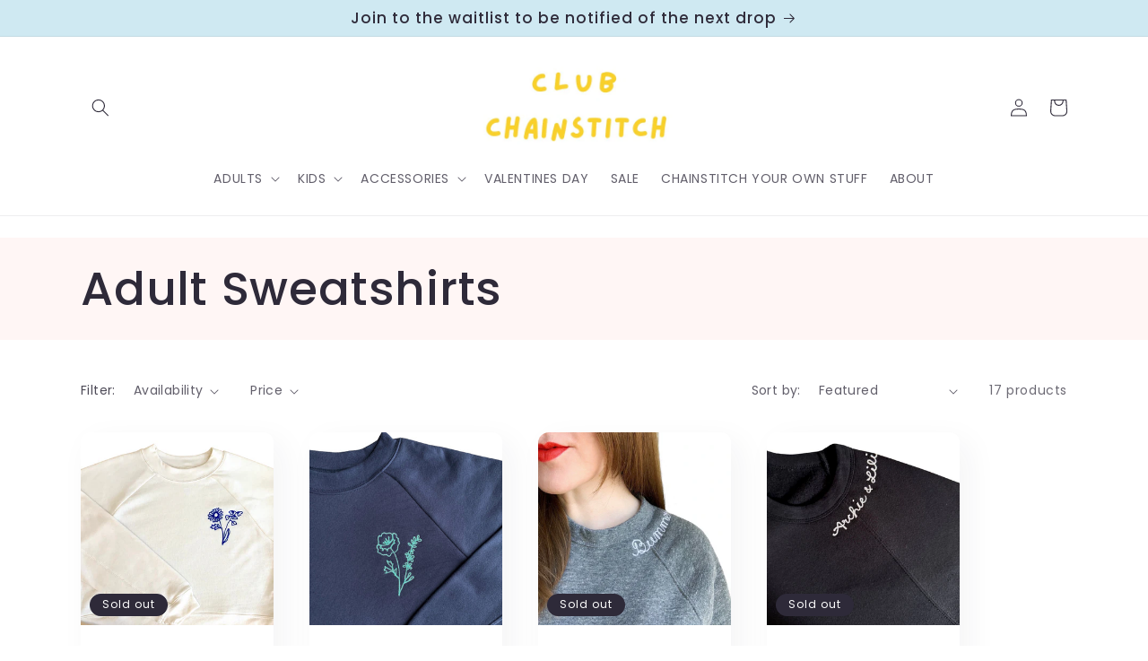

--- FILE ---
content_type: text/html; charset=utf-8
request_url: https://clubchainstitch.com/collections/adult-sweatshirts
body_size: 53182
content:
<!doctype html>
<html class="no-js" lang="en">
  <head><!-- Google tag (gtag.js) -->
<script async src="https://www.googletagmanager.com/gtag/js?id=AW-1009255306"></script>
<script>
  window.dataLayer = window.dataLayer || [];
  function gtag(){dataLayer.push(arguments);}
  gtag('js', new Date());

  gtag('config', 'AW-1009255306');
</script>


  <link rel="stylesheet" href="https://obscure-escarpment-2240.herokuapp.com/stylesheets/bcpo-front.css">
  <script>var bcpo_product=null;  var bcpo_settings={"shop_currency":"USD","money_format2":"${{amount}} USD","money_format_without_currency":"${{amount}}"};var inventory_quantity = [];if(bcpo_product) { for (var i = 0; i < bcpo_product.variants.length; i += 1) { bcpo_product.variants[i].inventory_quantity = inventory_quantity[i]; }}window.bcpo = window.bcpo || {}; bcpo.cart = {"note":null,"attributes":{},"original_total_price":0,"total_price":0,"total_discount":0,"total_weight":0.0,"item_count":0,"items":[],"requires_shipping":false,"currency":"USD","items_subtotal_price":0,"cart_level_discount_applications":[],"checkout_charge_amount":0}; bcpo.ogFormData = FormData; bcpo.money_with_currency_format = "${{amount}} USD";bcpo.money_format = "${{amount}}";</script>
    <meta charset="utf-8">
    <meta http-equiv="X-UA-Compatible" content="IE=edge">
    <meta name="viewport" content="width=device-width,initial-scale=1">
    <meta name="theme-color" content="">
    <link rel="canonical" href="https://clubchainstitch.com/collections/adult-sweatshirts">
    <link rel="preconnect" href="https://cdn.shopify.com" crossorigin><link rel="preconnect" href="https://fonts.shopifycdn.com" crossorigin><title>
      Adult Sweatshirts
 &ndash; Club Chainstitch</title>

    

    

<meta property="og:site_name" content="Club Chainstitch">
<meta property="og:url" content="https://clubchainstitch.com/collections/adult-sweatshirts">
<meta property="og:title" content="Adult Sweatshirts">
<meta property="og:type" content="website">
<meta property="og:description" content="Personalized embroidered shirts and apparel stitched on a vintage chainstitch embroidery machine. Female owned small business in Chicago, Illinois. Slow fashion brand with a priority in ethically made, quality apparel. Embroidery for the modern age."><meta name="twitter:card" content="summary_large_image">
<meta name="twitter:title" content="Adult Sweatshirts">
<meta name="twitter:description" content="Personalized embroidered shirts and apparel stitched on a vintage chainstitch embroidery machine. Female owned small business in Chicago, Illinois. Slow fashion brand with a priority in ethically made, quality apparel. Embroidery for the modern age.">


    <script src="//clubchainstitch.com/cdn/shop/t/5/assets/constants.js?v=165488195745554878101676854973" defer="defer"></script>
    <script src="//clubchainstitch.com/cdn/shop/t/5/assets/pubsub.js?v=2921868252632587581676854976" defer="defer"></script>
    <script src="//clubchainstitch.com/cdn/shop/t/5/assets/global.js?v=85297797553816670871676854975" defer="defer"></script>
    <script>window.performance && window.performance.mark && window.performance.mark('shopify.content_for_header.start');</script><meta name="google-site-verification" content="5j0ANkm705e6ffZFjQiwOSM0cf1VFdcMYt03IhAOQHg">
<meta id="shopify-digital-wallet" name="shopify-digital-wallet" content="/17222241/digital_wallets/dialog">
<meta name="shopify-checkout-api-token" content="65042d39ac4c5bbc9bbf53fb7cb02254">
<meta id="in-context-paypal-metadata" data-shop-id="17222241" data-venmo-supported="false" data-environment="production" data-locale="en_US" data-paypal-v4="true" data-currency="USD">
<link rel="alternate" type="application/atom+xml" title="Feed" href="/collections/adult-sweatshirts.atom" />
<link rel="alternate" type="application/json+oembed" href="https://clubchainstitch.com/collections/adult-sweatshirts.oembed">
<script async="async" src="/checkouts/internal/preloads.js?locale=en-US"></script>
<link rel="preconnect" href="https://shop.app" crossorigin="anonymous">
<script async="async" src="https://shop.app/checkouts/internal/preloads.js?locale=en-US&shop_id=17222241" crossorigin="anonymous"></script>
<script id="apple-pay-shop-capabilities" type="application/json">{"shopId":17222241,"countryCode":"US","currencyCode":"USD","merchantCapabilities":["supports3DS"],"merchantId":"gid:\/\/shopify\/Shop\/17222241","merchantName":"Club Chainstitch","requiredBillingContactFields":["postalAddress","email"],"requiredShippingContactFields":["postalAddress","email"],"shippingType":"shipping","supportedNetworks":["visa","masterCard","amex","discover","elo","jcb"],"total":{"type":"pending","label":"Club Chainstitch","amount":"1.00"},"shopifyPaymentsEnabled":true,"supportsSubscriptions":true}</script>
<script id="shopify-features" type="application/json">{"accessToken":"65042d39ac4c5bbc9bbf53fb7cb02254","betas":["rich-media-storefront-analytics"],"domain":"clubchainstitch.com","predictiveSearch":true,"shopId":17222241,"locale":"en"}</script>
<script>var Shopify = Shopify || {};
Shopify.shop = "ann-leachman.myshopify.com";
Shopify.locale = "en";
Shopify.currency = {"active":"USD","rate":"1.0"};
Shopify.country = "US";
Shopify.theme = {"name":"Sense","id":131991404698,"schema_name":"Sense","schema_version":"8.0.0","theme_store_id":1356,"role":"main"};
Shopify.theme.handle = "null";
Shopify.theme.style = {"id":null,"handle":null};
Shopify.cdnHost = "clubchainstitch.com/cdn";
Shopify.routes = Shopify.routes || {};
Shopify.routes.root = "/";</script>
<script type="module">!function(o){(o.Shopify=o.Shopify||{}).modules=!0}(window);</script>
<script>!function(o){function n(){var o=[];function n(){o.push(Array.prototype.slice.apply(arguments))}return n.q=o,n}var t=o.Shopify=o.Shopify||{};t.loadFeatures=n(),t.autoloadFeatures=n()}(window);</script>
<script>
  window.ShopifyPay = window.ShopifyPay || {};
  window.ShopifyPay.apiHost = "shop.app\/pay";
  window.ShopifyPay.redirectState = null;
</script>
<script id="shop-js-analytics" type="application/json">{"pageType":"collection"}</script>
<script defer="defer" async type="module" src="//clubchainstitch.com/cdn/shopifycloud/shop-js/modules/v2/client.init-shop-cart-sync_C5BV16lS.en.esm.js"></script>
<script defer="defer" async type="module" src="//clubchainstitch.com/cdn/shopifycloud/shop-js/modules/v2/chunk.common_CygWptCX.esm.js"></script>
<script type="module">
  await import("//clubchainstitch.com/cdn/shopifycloud/shop-js/modules/v2/client.init-shop-cart-sync_C5BV16lS.en.esm.js");
await import("//clubchainstitch.com/cdn/shopifycloud/shop-js/modules/v2/chunk.common_CygWptCX.esm.js");

  window.Shopify.SignInWithShop?.initShopCartSync?.({"fedCMEnabled":true,"windoidEnabled":true});

</script>
<script>
  window.Shopify = window.Shopify || {};
  if (!window.Shopify.featureAssets) window.Shopify.featureAssets = {};
  window.Shopify.featureAssets['shop-js'] = {"shop-cart-sync":["modules/v2/client.shop-cart-sync_ZFArdW7E.en.esm.js","modules/v2/chunk.common_CygWptCX.esm.js"],"init-fed-cm":["modules/v2/client.init-fed-cm_CmiC4vf6.en.esm.js","modules/v2/chunk.common_CygWptCX.esm.js"],"shop-button":["modules/v2/client.shop-button_tlx5R9nI.en.esm.js","modules/v2/chunk.common_CygWptCX.esm.js"],"shop-cash-offers":["modules/v2/client.shop-cash-offers_DOA2yAJr.en.esm.js","modules/v2/chunk.common_CygWptCX.esm.js","modules/v2/chunk.modal_D71HUcav.esm.js"],"init-windoid":["modules/v2/client.init-windoid_sURxWdc1.en.esm.js","modules/v2/chunk.common_CygWptCX.esm.js"],"shop-toast-manager":["modules/v2/client.shop-toast-manager_ClPi3nE9.en.esm.js","modules/v2/chunk.common_CygWptCX.esm.js"],"init-shop-email-lookup-coordinator":["modules/v2/client.init-shop-email-lookup-coordinator_B8hsDcYM.en.esm.js","modules/v2/chunk.common_CygWptCX.esm.js"],"init-shop-cart-sync":["modules/v2/client.init-shop-cart-sync_C5BV16lS.en.esm.js","modules/v2/chunk.common_CygWptCX.esm.js"],"avatar":["modules/v2/client.avatar_BTnouDA3.en.esm.js"],"pay-button":["modules/v2/client.pay-button_FdsNuTd3.en.esm.js","modules/v2/chunk.common_CygWptCX.esm.js"],"init-customer-accounts":["modules/v2/client.init-customer-accounts_DxDtT_ad.en.esm.js","modules/v2/client.shop-login-button_C5VAVYt1.en.esm.js","modules/v2/chunk.common_CygWptCX.esm.js","modules/v2/chunk.modal_D71HUcav.esm.js"],"init-shop-for-new-customer-accounts":["modules/v2/client.init-shop-for-new-customer-accounts_ChsxoAhi.en.esm.js","modules/v2/client.shop-login-button_C5VAVYt1.en.esm.js","modules/v2/chunk.common_CygWptCX.esm.js","modules/v2/chunk.modal_D71HUcav.esm.js"],"shop-login-button":["modules/v2/client.shop-login-button_C5VAVYt1.en.esm.js","modules/v2/chunk.common_CygWptCX.esm.js","modules/v2/chunk.modal_D71HUcav.esm.js"],"init-customer-accounts-sign-up":["modules/v2/client.init-customer-accounts-sign-up_CPSyQ0Tj.en.esm.js","modules/v2/client.shop-login-button_C5VAVYt1.en.esm.js","modules/v2/chunk.common_CygWptCX.esm.js","modules/v2/chunk.modal_D71HUcav.esm.js"],"shop-follow-button":["modules/v2/client.shop-follow-button_Cva4Ekp9.en.esm.js","modules/v2/chunk.common_CygWptCX.esm.js","modules/v2/chunk.modal_D71HUcav.esm.js"],"checkout-modal":["modules/v2/client.checkout-modal_BPM8l0SH.en.esm.js","modules/v2/chunk.common_CygWptCX.esm.js","modules/v2/chunk.modal_D71HUcav.esm.js"],"lead-capture":["modules/v2/client.lead-capture_Bi8yE_yS.en.esm.js","modules/v2/chunk.common_CygWptCX.esm.js","modules/v2/chunk.modal_D71HUcav.esm.js"],"shop-login":["modules/v2/client.shop-login_D6lNrXab.en.esm.js","modules/v2/chunk.common_CygWptCX.esm.js","modules/v2/chunk.modal_D71HUcav.esm.js"],"payment-terms":["modules/v2/client.payment-terms_CZxnsJam.en.esm.js","modules/v2/chunk.common_CygWptCX.esm.js","modules/v2/chunk.modal_D71HUcav.esm.js"]};
</script>
<script>(function() {
  var isLoaded = false;
  function asyncLoad() {
    if (isLoaded) return;
    isLoaded = true;
    var urls = ["https:\/\/dfjp7gc2z6ooe.cloudfront.net\/assets\/sky_pilot_v3.js?shop=ann-leachman.myshopify.com","\/\/d1liekpayvooaz.cloudfront.net\/apps\/customizery\/customizery.js?shop=ann-leachman.myshopify.com","\/\/www.powr.io\/powr.js?powr-token=ann-leachman.myshopify.com\u0026external-type=shopify\u0026shop=ann-leachman.myshopify.com","https:\/\/chimpstatic.com\/mcjs-connected\/js\/users\/c183eaa59c44aadf1c6eba3f7\/e1432ca6c982de8215a1f34e9.js?shop=ann-leachman.myshopify.com","\/\/www.powr.io\/powr.js?powr-token=ann-leachman.myshopify.com\u0026external-type=shopify\u0026shop=ann-leachman.myshopify.com","https:\/\/instafeed.nfcube.com\/cdn\/c1d98d0ea54f80d5542acbbdf1e068b5.js?shop=ann-leachman.myshopify.com","https:\/\/assets.loopclub.io\/recommendations\/storefront\/js\/personalized-recommendations-v1.js?shop=ann-leachman.myshopify.com","\/\/cdn.shopify.com\/proxy\/26c70e2c8705194856251c9337e4c16222ef3527fc504f4795d3e395ef14b640\/obscure-escarpment-2240.herokuapp.com\/js\/best_custom_product_options.js?shop=ann-leachman.myshopify.com\u0026sp-cache-control=cHVibGljLCBtYXgtYWdlPTkwMA","https:\/\/d9fvwtvqz2fm1.cloudfront.net\/shop\/js\/discount-on-cart-pro.min.js?shop=ann-leachman.myshopify.com"];
    for (var i = 0; i < urls.length; i++) {
      var s = document.createElement('script');
      s.type = 'text/javascript';
      s.async = true;
      s.src = urls[i];
      var x = document.getElementsByTagName('script')[0];
      x.parentNode.insertBefore(s, x);
    }
  };
  if(window.attachEvent) {
    window.attachEvent('onload', asyncLoad);
  } else {
    window.addEventListener('load', asyncLoad, false);
  }
})();</script>
<script id="__st">var __st={"a":17222241,"offset":-21600,"reqid":"47acf433-6dd3-47ef-a6b2-568aafa6a562-1768658179","pageurl":"clubchainstitch.com\/collections\/adult-sweatshirts","u":"db6da0e9d870","p":"collection","rtyp":"collection","rid":293477908634};</script>
<script>window.ShopifyPaypalV4VisibilityTracking = true;</script>
<script id="captcha-bootstrap">!function(){'use strict';const t='contact',e='account',n='new_comment',o=[[t,t],['blogs',n],['comments',n],[t,'customer']],c=[[e,'customer_login'],[e,'guest_login'],[e,'recover_customer_password'],[e,'create_customer']],r=t=>t.map((([t,e])=>`form[action*='/${t}']:not([data-nocaptcha='true']) input[name='form_type'][value='${e}']`)).join(','),a=t=>()=>t?[...document.querySelectorAll(t)].map((t=>t.form)):[];function s(){const t=[...o],e=r(t);return a(e)}const i='password',u='form_key',d=['recaptcha-v3-token','g-recaptcha-response','h-captcha-response',i],f=()=>{try{return window.sessionStorage}catch{return}},m='__shopify_v',_=t=>t.elements[u];function p(t,e,n=!1){try{const o=window.sessionStorage,c=JSON.parse(o.getItem(e)),{data:r}=function(t){const{data:e,action:n}=t;return t[m]||n?{data:e,action:n}:{data:t,action:n}}(c);for(const[e,n]of Object.entries(r))t.elements[e]&&(t.elements[e].value=n);n&&o.removeItem(e)}catch(o){console.error('form repopulation failed',{error:o})}}const l='form_type',E='cptcha';function T(t){t.dataset[E]=!0}const w=window,h=w.document,L='Shopify',v='ce_forms',y='captcha';let A=!1;((t,e)=>{const n=(g='f06e6c50-85a8-45c8-87d0-21a2b65856fe',I='https://cdn.shopify.com/shopifycloud/storefront-forms-hcaptcha/ce_storefront_forms_captcha_hcaptcha.v1.5.2.iife.js',D={infoText:'Protected by hCaptcha',privacyText:'Privacy',termsText:'Terms'},(t,e,n)=>{const o=w[L][v],c=o.bindForm;if(c)return c(t,g,e,D).then(n);var r;o.q.push([[t,g,e,D],n]),r=I,A||(h.body.append(Object.assign(h.createElement('script'),{id:'captcha-provider',async:!0,src:r})),A=!0)});var g,I,D;w[L]=w[L]||{},w[L][v]=w[L][v]||{},w[L][v].q=[],w[L][y]=w[L][y]||{},w[L][y].protect=function(t,e){n(t,void 0,e),T(t)},Object.freeze(w[L][y]),function(t,e,n,w,h,L){const[v,y,A,g]=function(t,e,n){const i=e?o:[],u=t?c:[],d=[...i,...u],f=r(d),m=r(i),_=r(d.filter((([t,e])=>n.includes(e))));return[a(f),a(m),a(_),s()]}(w,h,L),I=t=>{const e=t.target;return e instanceof HTMLFormElement?e:e&&e.form},D=t=>v().includes(t);t.addEventListener('submit',(t=>{const e=I(t);if(!e)return;const n=D(e)&&!e.dataset.hcaptchaBound&&!e.dataset.recaptchaBound,o=_(e),c=g().includes(e)&&(!o||!o.value);(n||c)&&t.preventDefault(),c&&!n&&(function(t){try{if(!f())return;!function(t){const e=f();if(!e)return;const n=_(t);if(!n)return;const o=n.value;o&&e.removeItem(o)}(t);const e=Array.from(Array(32),(()=>Math.random().toString(36)[2])).join('');!function(t,e){_(t)||t.append(Object.assign(document.createElement('input'),{type:'hidden',name:u})),t.elements[u].value=e}(t,e),function(t,e){const n=f();if(!n)return;const o=[...t.querySelectorAll(`input[type='${i}']`)].map((({name:t})=>t)),c=[...d,...o],r={};for(const[a,s]of new FormData(t).entries())c.includes(a)||(r[a]=s);n.setItem(e,JSON.stringify({[m]:1,action:t.action,data:r}))}(t,e)}catch(e){console.error('failed to persist form',e)}}(e),e.submit())}));const S=(t,e)=>{t&&!t.dataset[E]&&(n(t,e.some((e=>e===t))),T(t))};for(const o of['focusin','change'])t.addEventListener(o,(t=>{const e=I(t);D(e)&&S(e,y())}));const B=e.get('form_key'),M=e.get(l),P=B&&M;t.addEventListener('DOMContentLoaded',(()=>{const t=y();if(P)for(const e of t)e.elements[l].value===M&&p(e,B);[...new Set([...A(),...v().filter((t=>'true'===t.dataset.shopifyCaptcha))])].forEach((e=>S(e,t)))}))}(h,new URLSearchParams(w.location.search),n,t,e,['guest_login'])})(!0,!0)}();</script>
<script integrity="sha256-4kQ18oKyAcykRKYeNunJcIwy7WH5gtpwJnB7kiuLZ1E=" data-source-attribution="shopify.loadfeatures" defer="defer" src="//clubchainstitch.com/cdn/shopifycloud/storefront/assets/storefront/load_feature-a0a9edcb.js" crossorigin="anonymous"></script>
<script crossorigin="anonymous" defer="defer" src="//clubchainstitch.com/cdn/shopifycloud/storefront/assets/shopify_pay/storefront-65b4c6d7.js?v=20250812"></script>
<script data-source-attribution="shopify.dynamic_checkout.dynamic.init">var Shopify=Shopify||{};Shopify.PaymentButton=Shopify.PaymentButton||{isStorefrontPortableWallets:!0,init:function(){window.Shopify.PaymentButton.init=function(){};var t=document.createElement("script");t.src="https://clubchainstitch.com/cdn/shopifycloud/portable-wallets/latest/portable-wallets.en.js",t.type="module",document.head.appendChild(t)}};
</script>
<script data-source-attribution="shopify.dynamic_checkout.buyer_consent">
  function portableWalletsHideBuyerConsent(e){var t=document.getElementById("shopify-buyer-consent"),n=document.getElementById("shopify-subscription-policy-button");t&&n&&(t.classList.add("hidden"),t.setAttribute("aria-hidden","true"),n.removeEventListener("click",e))}function portableWalletsShowBuyerConsent(e){var t=document.getElementById("shopify-buyer-consent"),n=document.getElementById("shopify-subscription-policy-button");t&&n&&(t.classList.remove("hidden"),t.removeAttribute("aria-hidden"),n.addEventListener("click",e))}window.Shopify?.PaymentButton&&(window.Shopify.PaymentButton.hideBuyerConsent=portableWalletsHideBuyerConsent,window.Shopify.PaymentButton.showBuyerConsent=portableWalletsShowBuyerConsent);
</script>
<script data-source-attribution="shopify.dynamic_checkout.cart.bootstrap">document.addEventListener("DOMContentLoaded",(function(){function t(){return document.querySelector("shopify-accelerated-checkout-cart, shopify-accelerated-checkout")}if(t())Shopify.PaymentButton.init();else{new MutationObserver((function(e,n){t()&&(Shopify.PaymentButton.init(),n.disconnect())})).observe(document.body,{childList:!0,subtree:!0})}}));
</script>
<link id="shopify-accelerated-checkout-styles" rel="stylesheet" media="screen" href="https://clubchainstitch.com/cdn/shopifycloud/portable-wallets/latest/accelerated-checkout-backwards-compat.css" crossorigin="anonymous">
<style id="shopify-accelerated-checkout-cart">
        #shopify-buyer-consent {
  margin-top: 1em;
  display: inline-block;
  width: 100%;
}

#shopify-buyer-consent.hidden {
  display: none;
}

#shopify-subscription-policy-button {
  background: none;
  border: none;
  padding: 0;
  text-decoration: underline;
  font-size: inherit;
  cursor: pointer;
}

#shopify-subscription-policy-button::before {
  box-shadow: none;
}

      </style>
<script id="sections-script" data-sections="header,footer" defer="defer" src="//clubchainstitch.com/cdn/shop/t/5/compiled_assets/scripts.js?v=1326"></script>
<script>window.performance && window.performance.mark && window.performance.mark('shopify.content_for_header.end');</script>
  <script id="vopo-head">(function () {
	if (((document.documentElement.innerHTML.includes('asyncLoad') && !document.documentElement.innerHTML.includes('\\/obscure' + '-escarpment-2240')) || (window.bcpo && bcpo.disabled)) && !window.location.href.match(/[&?]yesbcpo/)) return;
	var script = document.createElement('script');
	var reg = new RegExp('\\\\/\\\\/cdn\\.shopify\\.com\\\\/proxy\\\\/[a-z0-9]+\\\\/obscure-escarpment-2240\\.herokuapp\\.com\\\\/js\\\\/best_custom_product_options\\.js[^"]+');
	var match = reg.exec(document.documentElement.innerHTML);
	script.src = match[0].split('\\').join('').replace('%3f', '?').replace('u0026', '&');
	var vopoHead = document.getElementById('vopo-head'); vopoHead.parentNode.insertBefore(script, vopoHead);
})();
</script>

    <style data-shopify>
      @font-face {
  font-family: Poppins;
  font-weight: 400;
  font-style: normal;
  font-display: swap;
  src: url("//clubchainstitch.com/cdn/fonts/poppins/poppins_n4.0ba78fa5af9b0e1a374041b3ceaadf0a43b41362.woff2") format("woff2"),
       url("//clubchainstitch.com/cdn/fonts/poppins/poppins_n4.214741a72ff2596839fc9760ee7a770386cf16ca.woff") format("woff");
}

      @font-face {
  font-family: Poppins;
  font-weight: 700;
  font-style: normal;
  font-display: swap;
  src: url("//clubchainstitch.com/cdn/fonts/poppins/poppins_n7.56758dcf284489feb014a026f3727f2f20a54626.woff2") format("woff2"),
       url("//clubchainstitch.com/cdn/fonts/poppins/poppins_n7.f34f55d9b3d3205d2cd6f64955ff4b36f0cfd8da.woff") format("woff");
}

      @font-face {
  font-family: Poppins;
  font-weight: 400;
  font-style: italic;
  font-display: swap;
  src: url("//clubchainstitch.com/cdn/fonts/poppins/poppins_i4.846ad1e22474f856bd6b81ba4585a60799a9f5d2.woff2") format("woff2"),
       url("//clubchainstitch.com/cdn/fonts/poppins/poppins_i4.56b43284e8b52fc64c1fd271f289a39e8477e9ec.woff") format("woff");
}

      @font-face {
  font-family: Poppins;
  font-weight: 700;
  font-style: italic;
  font-display: swap;
  src: url("//clubchainstitch.com/cdn/fonts/poppins/poppins_i7.42fd71da11e9d101e1e6c7932199f925f9eea42d.woff2") format("woff2"),
       url("//clubchainstitch.com/cdn/fonts/poppins/poppins_i7.ec8499dbd7616004e21155106d13837fff4cf556.woff") format("woff");
}

      @font-face {
  font-family: Poppins;
  font-weight: 500;
  font-style: normal;
  font-display: swap;
  src: url("//clubchainstitch.com/cdn/fonts/poppins/poppins_n5.ad5b4b72b59a00358afc706450c864c3c8323842.woff2") format("woff2"),
       url("//clubchainstitch.com/cdn/fonts/poppins/poppins_n5.33757fdf985af2d24b32fcd84c9a09224d4b2c39.woff") format("woff");
}


      :root {
        --font-body-family: Poppins, sans-serif;
        --font-body-style: normal;
        --font-body-weight: 400;
        --font-body-weight-bold: 700;

        --font-heading-family: Poppins, sans-serif;
        --font-heading-style: normal;
        --font-heading-weight: 500;

        --font-body-scale: 1.0;
        --font-heading-scale: 1.3;

        --color-base-text: 46, 42, 57;
        --color-shadow: 46, 42, 57;
        --color-base-background-1: 255, 255, 255;
        --color-base-background-2: 255, 246, 245;
        --color-base-solid-button-labels: 46, 42, 57;
        --color-base-outline-button-labels: 46, 42, 57;
        --color-base-accent-1: 207, 233, 242;
        --color-base-accent-2: 254, 206, 0;
        --payment-terms-background-color: #fff;

        --gradient-base-background-1: #fff;
        --gradient-base-background-2: #fff6f5;
        --gradient-base-accent-1: #cfe9f2;
        --gradient-base-accent-2: #fece00;

        --media-padding: px;
        --media-border-opacity: 0.1;
        --media-border-width: 0px;
        --media-radius: 12px;
        --media-shadow-opacity: 0.1;
        --media-shadow-horizontal-offset: 10px;
        --media-shadow-vertical-offset: 12px;
        --media-shadow-blur-radius: 20px;
        --media-shadow-visible: 1;

        --page-width: 120rem;
        --page-width-margin: 0rem;

        --product-card-image-padding: 0.0rem;
        --product-card-corner-radius: 1.2rem;
        --product-card-text-alignment: center;
        --product-card-border-width: 0.0rem;
        --product-card-border-opacity: 0.1;
        --product-card-shadow-opacity: 0.05;
        --product-card-shadow-visible: 1;
        --product-card-shadow-horizontal-offset: 1.0rem;
        --product-card-shadow-vertical-offset: 1.0rem;
        --product-card-shadow-blur-radius: 3.5rem;

        --collection-card-image-padding: 0.0rem;
        --collection-card-corner-radius: 1.2rem;
        --collection-card-text-alignment: center;
        --collection-card-border-width: 0.0rem;
        --collection-card-border-opacity: 0.1;
        --collection-card-shadow-opacity: 0.05;
        --collection-card-shadow-visible: 1;
        --collection-card-shadow-horizontal-offset: 1.0rem;
        --collection-card-shadow-vertical-offset: 1.0rem;
        --collection-card-shadow-blur-radius: 3.5rem;

        --blog-card-image-padding: 0.0rem;
        --blog-card-corner-radius: 1.2rem;
        --blog-card-text-alignment: center;
        --blog-card-border-width: 0.0rem;
        --blog-card-border-opacity: 0.1;
        --blog-card-shadow-opacity: 0.05;
        --blog-card-shadow-visible: 1;
        --blog-card-shadow-horizontal-offset: 1.0rem;
        --blog-card-shadow-vertical-offset: 1.0rem;
        --blog-card-shadow-blur-radius: 3.5rem;

        --badge-corner-radius: 2.0rem;

        --popup-border-width: 1px;
        --popup-border-opacity: 0.1;
        --popup-corner-radius: 22px;
        --popup-shadow-opacity: 0.1;
        --popup-shadow-horizontal-offset: 10px;
        --popup-shadow-vertical-offset: 12px;
        --popup-shadow-blur-radius: 20px;

        --drawer-border-width: 1px;
        --drawer-border-opacity: 0.1;
        --drawer-shadow-opacity: 0.0;
        --drawer-shadow-horizontal-offset: 0px;
        --drawer-shadow-vertical-offset: 4px;
        --drawer-shadow-blur-radius: 5px;

        --spacing-sections-desktop: 36px;
        --spacing-sections-mobile: 25px;

        --grid-desktop-vertical-spacing: 40px;
        --grid-desktop-horizontal-spacing: 40px;
        --grid-mobile-vertical-spacing: 20px;
        --grid-mobile-horizontal-spacing: 20px;

        --text-boxes-border-opacity: 0.1;
        --text-boxes-border-width: 0px;
        --text-boxes-radius: 24px;
        --text-boxes-shadow-opacity: 0.0;
        --text-boxes-shadow-visible: 0;
        --text-boxes-shadow-horizontal-offset: 10px;
        --text-boxes-shadow-vertical-offset: 12px;
        --text-boxes-shadow-blur-radius: 20px;

        --buttons-radius: 10px;
        --buttons-radius-outset: 11px;
        --buttons-border-width: 1px;
        --buttons-border-opacity: 0.55;
        --buttons-shadow-opacity: 0.0;
        --buttons-shadow-visible: 0;
        --buttons-shadow-horizontal-offset: 0px;
        --buttons-shadow-vertical-offset: 4px;
        --buttons-shadow-blur-radius: 5px;
        --buttons-border-offset: 0.3px;

        --inputs-radius: 10px;
        --inputs-border-width: 1px;
        --inputs-border-opacity: 0.55;
        --inputs-shadow-opacity: 0.0;
        --inputs-shadow-horizontal-offset: 0px;
        --inputs-margin-offset: 0px;
        --inputs-shadow-vertical-offset: 4px;
        --inputs-shadow-blur-radius: 5px;
        --inputs-radius-outset: 11px;

        --variant-pills-radius: 10px;
        --variant-pills-border-width: 0px;
        --variant-pills-border-opacity: 0.1;
        --variant-pills-shadow-opacity: 0.0;
        --variant-pills-shadow-horizontal-offset: 0px;
        --variant-pills-shadow-vertical-offset: 4px;
        --variant-pills-shadow-blur-radius: 5px;
      }

      *,
      *::before,
      *::after {
        box-sizing: inherit;
      }

      html {
        box-sizing: border-box;
        font-size: calc(var(--font-body-scale) * 62.5%);
        height: 100%;
      }

      body {
        display: grid;
        grid-template-rows: auto auto 1fr auto;
        grid-template-columns: 100%;
        min-height: 100%;
        margin: 0;
        font-size: 1.5rem;
        letter-spacing: 0.06rem;
        line-height: calc(1 + 0.8 / var(--font-body-scale));
        font-family: var(--font-body-family);
        font-style: var(--font-body-style);
        font-weight: var(--font-body-weight);
      }

      @media screen and (min-width: 750px) {
        body {
          font-size: 1.6rem;
        }
      }
    </style>

    <link href="//clubchainstitch.com/cdn/shop/t/5/assets/base.css?v=831047894957930821676854976" rel="stylesheet" type="text/css" media="all" />
<link rel="preload" as="font" href="//clubchainstitch.com/cdn/fonts/poppins/poppins_n4.0ba78fa5af9b0e1a374041b3ceaadf0a43b41362.woff2" type="font/woff2" crossorigin><link rel="preload" as="font" href="//clubchainstitch.com/cdn/fonts/poppins/poppins_n5.ad5b4b72b59a00358afc706450c864c3c8323842.woff2" type="font/woff2" crossorigin><link rel="stylesheet" href="//clubchainstitch.com/cdn/shop/t/5/assets/component-predictive-search.css?v=85913294783299393391676854974" media="print" onload="this.media='all'"><script>document.documentElement.className = document.documentElement.className.replace('no-js', 'js');
    if (Shopify.designMode) {
      document.documentElement.classList.add('shopify-design-mode');
    }
    </script>
  <!-- BEGIN app block: shopify://apps/early-bird/blocks/app-embed/5e02e264-328a-43b1-b83b-d997dd7938d0 --><script>

  //Run init on dom loaded
  document.addEventListener('DOMContentLoaded', function () {
    console.log("Early Bird ready to init");

    try {

      // Event listeners for quick add modals
      ['ebquickviewopen', 'product-info:loaded'].forEach(event => document.addEventListener(event, (e) => {
        try {
          console.log("EarlyBird: Quick view modal opened.");

          // Wait a short delay to give window object time to be set
          setTimeout(() => {
            try {
              const ebGlobal = window?.EBGlobal;
              const ebProduct = window?.EBCurrentProduct;
              const ebVariants = window?.EBCurrentVariantData;

              // Ensure we have collection products cached, or a global product object available
              if((!ebGlobal?.collectionProducts || !ebGlobal.collectionProducts.length) && !ebProduct) {
                throw("EarlyBird: No product data or collection products found for quick view.");
              }

              // Set prefix parent wrapper selector (check cache first)
              const parentSelector = ebGlobal?.settings?.quickViewWrapperSelector || "product-info";
              const productIdSelector = ebGlobal?.settings?.quickViewProductIdSelector
                      ? `${parentSelector} ${ebGlobal.settings.quickViewProductIdSelector}`
                      : `${parentSelector} input[name="product-id"]`;

              // Get product ID (using prefix class to only get from modal!)
              const productInput = document.querySelector(productIdSelector);
              const productId = productInput?.value ?? null

              // Use window object if provided, otherwise try to find object in collection data
              const productObject = ebProduct ? ebProduct : ebGlobal.collectionProducts.find(cp => cp.id === productId);

              if(!productObject) {
                throw("EarlyBird: Product not found.");
              }

              console.log("EarlyBird: Found product object.");

              // Init EarlyBird app in the quick view modal, passing along fetched product info and parent selector
              new EBApp.EarlyBird(shop, productObject ?? {}, window.Shopify.currency, ebVariants ?? [], parentSelector).init();

            } catch(error) {
              console.log(error);
              document.body.classList.add("earlybird__valid");
            }

          }, 100);


        } catch(error) {
          console.log(error);
          document.body.classList.add("earlybird__valid");
        }
      }));


      const shop = "ann-leachman.myshopify.com";
      const product = null;

      const variantData = []

      const collectionProducts = [{
          id: "7778232074394",
          handle: "birth-flower-sweatshirt-royal-blue-1",
          variants: [{"id":43476330807450,"title":"Small","option1":"Small","option2":null,"option3":null,"sku":"","requires_shipping":true,"taxable":true,"featured_image":null,"available":false,"name":"The Birth Flower Sweatshirt - Cream - Small","public_title":"Small","options":["Small"],"price":7900,"weight":0,"compare_at_price":7300,"inventory_quantity":0,"inventory_management":"shopify","inventory_policy":"deny","barcode":"","requires_selling_plan":false,"selling_plan_allocations":[]},{"id":43476330840218,"title":"Medium","option1":"Medium","option2":null,"option3":null,"sku":"","requires_shipping":true,"taxable":true,"featured_image":null,"available":false,"name":"The Birth Flower Sweatshirt - Cream - Medium","public_title":"Medium","options":["Medium"],"price":7900,"weight":0,"compare_at_price":7300,"inventory_quantity":0,"inventory_management":"shopify","inventory_policy":"deny","barcode":"","requires_selling_plan":false,"selling_plan_allocations":[]},{"id":43476330872986,"title":"Large","option1":"Large","option2":null,"option3":null,"sku":"","requires_shipping":true,"taxable":true,"featured_image":null,"available":false,"name":"The Birth Flower Sweatshirt - Cream - Large","public_title":"Large","options":["Large"],"price":7900,"weight":0,"compare_at_price":7300,"inventory_quantity":0,"inventory_management":"shopify","inventory_policy":"deny","barcode":"","requires_selling_plan":false,"selling_plan_allocations":[]},{"id":43476330905754,"title":"XL","option1":"XL","option2":null,"option3":null,"sku":"","requires_shipping":true,"taxable":true,"featured_image":null,"available":false,"name":"The Birth Flower Sweatshirt - Cream - XL","public_title":"XL","options":["XL"],"price":7900,"weight":0,"compare_at_price":7300,"inventory_quantity":0,"inventory_management":"shopify","inventory_policy":"deny","barcode":"","requires_selling_plan":false,"selling_plan_allocations":[]},{"id":43476330938522,"title":"2XL","option1":"2XL","option2":null,"option3":null,"sku":"","requires_shipping":true,"taxable":true,"featured_image":null,"available":false,"name":"The Birth Flower Sweatshirt - Cream - 2XL","public_title":"2XL","options":["2XL"],"price":7900,"weight":0,"compare_at_price":7300,"inventory_quantity":0,"inventory_management":"shopify","inventory_policy":"deny","barcode":"","requires_selling_plan":false,"selling_plan_allocations":[]}]
        },{
          id: "7968269828250",
          handle: "the-birth-flower-sweatshirt-navy",
          variants: [{"id":44057050349722,"title":"Small","option1":"Small","option2":null,"option3":null,"sku":null,"requires_shipping":true,"taxable":true,"featured_image":null,"available":true,"name":"The Birth Flower Sweatshirt - Navy - Small","public_title":"Small","options":["Small"],"price":7900,"weight":0,"compare_at_price":7300,"inventory_quantity":40,"inventory_management":"shopify","inventory_policy":"deny","barcode":null,"requires_selling_plan":false,"selling_plan_allocations":[]},{"id":44057050382490,"title":"Medium","option1":"Medium","option2":null,"option3":null,"sku":null,"requires_shipping":true,"taxable":true,"featured_image":null,"available":true,"name":"The Birth Flower Sweatshirt - Navy - Medium","public_title":"Medium","options":["Medium"],"price":7900,"weight":0,"compare_at_price":7300,"inventory_quantity":40,"inventory_management":"shopify","inventory_policy":"deny","barcode":null,"requires_selling_plan":false,"selling_plan_allocations":[]},{"id":44057050415258,"title":"Large","option1":"Large","option2":null,"option3":null,"sku":null,"requires_shipping":true,"taxable":true,"featured_image":null,"available":false,"name":"The Birth Flower Sweatshirt - Navy - Large","public_title":"Large","options":["Large"],"price":7900,"weight":0,"compare_at_price":7300,"inventory_quantity":0,"inventory_management":"shopify","inventory_policy":"deny","barcode":null,"requires_selling_plan":false,"selling_plan_allocations":[]},{"id":44057050448026,"title":"XL","option1":"XL","option2":null,"option3":null,"sku":null,"requires_shipping":true,"taxable":true,"featured_image":null,"available":false,"name":"The Birth Flower Sweatshirt - Navy - XL","public_title":"XL","options":["XL"],"price":7900,"weight":0,"compare_at_price":7300,"inventory_quantity":0,"inventory_management":"shopify","inventory_policy":"deny","barcode":null,"requires_selling_plan":false,"selling_plan_allocations":[]},{"id":44057050480794,"title":"2XL","option1":"2XL","option2":null,"option3":null,"sku":null,"requires_shipping":true,"taxable":true,"featured_image":null,"available":false,"name":"The Birth Flower Sweatshirt - Navy - 2XL","public_title":"2XL","options":["2XL"],"price":7900,"weight":0,"compare_at_price":7300,"inventory_quantity":0,"inventory_management":"shopify","inventory_policy":"deny","barcode":null,"requires_selling_plan":false,"selling_plan_allocations":[]}]
        },{
          id: "7721031139482",
          handle: "the-adult-chainstitch-sweatshirt-dark-gray",
          variants: [{"id":43369444638874,"title":"XS","option1":"XS","option2":null,"option3":null,"sku":null,"requires_shipping":true,"taxable":true,"featured_image":{"id":36514737094810,"product_id":7721031139482,"position":1,"created_at":"2023-02-28T19:09:38-06:00","updated_at":"2023-02-28T19:09:38-06:00","alt":null,"width":2000,"height":2000,"src":"\/\/clubchainstitch.com\/cdn\/shop\/products\/adultsweatshirtcc_3e1a2cc7-9c09-43c4-93eb-dd360b930472.png?v=1677632978","variant_ids":[43369444638874,43369444835482,43369445032090,43369445228698,43369445425306,43369445621914]},"available":false,"name":"The Adult Chainstitch Sweatshirt - Dark Gray - XS","public_title":"XS","options":["XS"],"price":7900,"weight":0,"compare_at_price":7300,"inventory_quantity":0,"inventory_management":"shopify","inventory_policy":"deny","barcode":null,"featured_media":{"alt":null,"id":29010891604122,"position":1,"preview_image":{"aspect_ratio":1.0,"height":2000,"width":2000,"src":"\/\/clubchainstitch.com\/cdn\/shop\/products\/adultsweatshirtcc_3e1a2cc7-9c09-43c4-93eb-dd360b930472.png?v=1677632978"}},"requires_selling_plan":false,"selling_plan_allocations":[]},{"id":43369444835482,"title":"Small","option1":"Small","option2":null,"option3":null,"sku":null,"requires_shipping":true,"taxable":true,"featured_image":{"id":36514737094810,"product_id":7721031139482,"position":1,"created_at":"2023-02-28T19:09:38-06:00","updated_at":"2023-02-28T19:09:38-06:00","alt":null,"width":2000,"height":2000,"src":"\/\/clubchainstitch.com\/cdn\/shop\/products\/adultsweatshirtcc_3e1a2cc7-9c09-43c4-93eb-dd360b930472.png?v=1677632978","variant_ids":[43369444638874,43369444835482,43369445032090,43369445228698,43369445425306,43369445621914]},"available":false,"name":"The Adult Chainstitch Sweatshirt - Dark Gray - Small","public_title":"Small","options":["Small"],"price":7900,"weight":0,"compare_at_price":7300,"inventory_quantity":0,"inventory_management":"shopify","inventory_policy":"deny","barcode":null,"featured_media":{"alt":null,"id":29010891604122,"position":1,"preview_image":{"aspect_ratio":1.0,"height":2000,"width":2000,"src":"\/\/clubchainstitch.com\/cdn\/shop\/products\/adultsweatshirtcc_3e1a2cc7-9c09-43c4-93eb-dd360b930472.png?v=1677632978"}},"requires_selling_plan":false,"selling_plan_allocations":[]},{"id":43369445032090,"title":"Medium","option1":"Medium","option2":null,"option3":null,"sku":null,"requires_shipping":true,"taxable":true,"featured_image":{"id":36514737094810,"product_id":7721031139482,"position":1,"created_at":"2023-02-28T19:09:38-06:00","updated_at":"2023-02-28T19:09:38-06:00","alt":null,"width":2000,"height":2000,"src":"\/\/clubchainstitch.com\/cdn\/shop\/products\/adultsweatshirtcc_3e1a2cc7-9c09-43c4-93eb-dd360b930472.png?v=1677632978","variant_ids":[43369444638874,43369444835482,43369445032090,43369445228698,43369445425306,43369445621914]},"available":false,"name":"The Adult Chainstitch Sweatshirt - Dark Gray - Medium","public_title":"Medium","options":["Medium"],"price":7900,"weight":0,"compare_at_price":7300,"inventory_quantity":0,"inventory_management":"shopify","inventory_policy":"deny","barcode":null,"featured_media":{"alt":null,"id":29010891604122,"position":1,"preview_image":{"aspect_ratio":1.0,"height":2000,"width":2000,"src":"\/\/clubchainstitch.com\/cdn\/shop\/products\/adultsweatshirtcc_3e1a2cc7-9c09-43c4-93eb-dd360b930472.png?v=1677632978"}},"requires_selling_plan":false,"selling_plan_allocations":[]},{"id":43369445228698,"title":"Large","option1":"Large","option2":null,"option3":null,"sku":null,"requires_shipping":true,"taxable":true,"featured_image":{"id":36514737094810,"product_id":7721031139482,"position":1,"created_at":"2023-02-28T19:09:38-06:00","updated_at":"2023-02-28T19:09:38-06:00","alt":null,"width":2000,"height":2000,"src":"\/\/clubchainstitch.com\/cdn\/shop\/products\/adultsweatshirtcc_3e1a2cc7-9c09-43c4-93eb-dd360b930472.png?v=1677632978","variant_ids":[43369444638874,43369444835482,43369445032090,43369445228698,43369445425306,43369445621914]},"available":false,"name":"The Adult Chainstitch Sweatshirt - Dark Gray - Large","public_title":"Large","options":["Large"],"price":7900,"weight":0,"compare_at_price":7300,"inventory_quantity":0,"inventory_management":"shopify","inventory_policy":"deny","barcode":null,"featured_media":{"alt":null,"id":29010891604122,"position":1,"preview_image":{"aspect_ratio":1.0,"height":2000,"width":2000,"src":"\/\/clubchainstitch.com\/cdn\/shop\/products\/adultsweatshirtcc_3e1a2cc7-9c09-43c4-93eb-dd360b930472.png?v=1677632978"}},"requires_selling_plan":false,"selling_plan_allocations":[]},{"id":43369445425306,"title":"XL","option1":"XL","option2":null,"option3":null,"sku":null,"requires_shipping":true,"taxable":true,"featured_image":{"id":36514737094810,"product_id":7721031139482,"position":1,"created_at":"2023-02-28T19:09:38-06:00","updated_at":"2023-02-28T19:09:38-06:00","alt":null,"width":2000,"height":2000,"src":"\/\/clubchainstitch.com\/cdn\/shop\/products\/adultsweatshirtcc_3e1a2cc7-9c09-43c4-93eb-dd360b930472.png?v=1677632978","variant_ids":[43369444638874,43369444835482,43369445032090,43369445228698,43369445425306,43369445621914]},"available":false,"name":"The Adult Chainstitch Sweatshirt - Dark Gray - XL","public_title":"XL","options":["XL"],"price":7900,"weight":0,"compare_at_price":7300,"inventory_quantity":0,"inventory_management":"shopify","inventory_policy":"deny","barcode":null,"featured_media":{"alt":null,"id":29010891604122,"position":1,"preview_image":{"aspect_ratio":1.0,"height":2000,"width":2000,"src":"\/\/clubchainstitch.com\/cdn\/shop\/products\/adultsweatshirtcc_3e1a2cc7-9c09-43c4-93eb-dd360b930472.png?v=1677632978"}},"requires_selling_plan":false,"selling_plan_allocations":[]},{"id":43369445621914,"title":"2XL","option1":"2XL","option2":null,"option3":null,"sku":null,"requires_shipping":true,"taxable":true,"featured_image":{"id":36514737094810,"product_id":7721031139482,"position":1,"created_at":"2023-02-28T19:09:38-06:00","updated_at":"2023-02-28T19:09:38-06:00","alt":null,"width":2000,"height":2000,"src":"\/\/clubchainstitch.com\/cdn\/shop\/products\/adultsweatshirtcc_3e1a2cc7-9c09-43c4-93eb-dd360b930472.png?v=1677632978","variant_ids":[43369444638874,43369444835482,43369445032090,43369445228698,43369445425306,43369445621914]},"available":false,"name":"The Adult Chainstitch Sweatshirt - Dark Gray - 2XL","public_title":"2XL","options":["2XL"],"price":7900,"weight":0,"compare_at_price":7300,"inventory_quantity":0,"inventory_management":"shopify","inventory_policy":"deny","barcode":null,"featured_media":{"alt":null,"id":29010891604122,"position":1,"preview_image":{"aspect_ratio":1.0,"height":2000,"width":2000,"src":"\/\/clubchainstitch.com\/cdn\/shop\/products\/adultsweatshirtcc_3e1a2cc7-9c09-43c4-93eb-dd360b930472.png?v=1677632978"}},"requires_selling_plan":false,"selling_plan_allocations":[]}]
        },{
          id: "7722103701658",
          handle: "the-adult-chainstitch-sweatshirt-black",
          variants: [{"id":43371783094426,"title":"XS","option1":"XS","option2":null,"option3":null,"sku":null,"requires_shipping":true,"taxable":true,"featured_image":null,"available":false,"name":"The Adult Chainstitch Sweatshirt - Black - XS","public_title":"XS","options":["XS"],"price":7900,"weight":0,"compare_at_price":7300,"inventory_quantity":0,"inventory_management":"shopify","inventory_policy":"deny","barcode":null,"requires_selling_plan":false,"selling_plan_allocations":[]},{"id":43371783192730,"title":"Small","option1":"Small","option2":null,"option3":null,"sku":null,"requires_shipping":true,"taxable":true,"featured_image":null,"available":false,"name":"The Adult Chainstitch Sweatshirt - Black - Small","public_title":"Small","options":["Small"],"price":7900,"weight":227,"compare_at_price":7300,"inventory_quantity":0,"inventory_management":"shopify","inventory_policy":"deny","barcode":null,"requires_selling_plan":false,"selling_plan_allocations":[]},{"id":43371783323802,"title":"Medium","option1":"Medium","option2":null,"option3":null,"sku":null,"requires_shipping":true,"taxable":true,"featured_image":null,"available":false,"name":"The Adult Chainstitch Sweatshirt - Black - Medium","public_title":"Medium","options":["Medium"],"price":7900,"weight":0,"compare_at_price":7300,"inventory_quantity":0,"inventory_management":"shopify","inventory_policy":"deny","barcode":null,"requires_selling_plan":false,"selling_plan_allocations":[]},{"id":43371783422106,"title":"Large","option1":"Large","option2":null,"option3":null,"sku":null,"requires_shipping":true,"taxable":true,"featured_image":null,"available":false,"name":"The Adult Chainstitch Sweatshirt - Black - Large","public_title":"Large","options":["Large"],"price":7900,"weight":0,"compare_at_price":7300,"inventory_quantity":0,"inventory_management":"shopify","inventory_policy":"deny","barcode":null,"requires_selling_plan":false,"selling_plan_allocations":[]},{"id":43371783553178,"title":"XL","option1":"XL","option2":null,"option3":null,"sku":null,"requires_shipping":true,"taxable":true,"featured_image":null,"available":false,"name":"The Adult Chainstitch Sweatshirt - Black - XL","public_title":"XL","options":["XL"],"price":7900,"weight":0,"compare_at_price":7300,"inventory_quantity":0,"inventory_management":"shopify","inventory_policy":"deny","barcode":null,"requires_selling_plan":false,"selling_plan_allocations":[]},{"id":43371783684250,"title":"2XL","option1":"2XL","option2":null,"option3":null,"sku":null,"requires_shipping":true,"taxable":true,"featured_image":null,"available":false,"name":"The Adult Chainstitch Sweatshirt - Black - 2XL","public_title":"2XL","options":["2XL"],"price":7900,"weight":0,"compare_at_price":7300,"inventory_quantity":0,"inventory_management":"shopify","inventory_policy":"deny","barcode":null,"requires_selling_plan":false,"selling_plan_allocations":[]}]
        },{
          id: "7722105241754",
          handle: "the-adult-chainstitch-sweatshirt-dusty-pink",
          variants: [{"id":43371822514330,"title":"XS","option1":"XS","option2":null,"option3":null,"sku":null,"requires_shipping":true,"taxable":true,"featured_image":null,"available":false,"name":"The Adult Chainstitch Sweatshirt - Dusty Pink - XS","public_title":"XS","options":["XS"],"price":7900,"weight":0,"compare_at_price":7300,"inventory_quantity":0,"inventory_management":"shopify","inventory_policy":"deny","barcode":null,"requires_selling_plan":false,"selling_plan_allocations":[]},{"id":43371822612634,"title":"Small","option1":"Small","option2":null,"option3":null,"sku":null,"requires_shipping":true,"taxable":true,"featured_image":null,"available":false,"name":"The Adult Chainstitch Sweatshirt - Dusty Pink - Small","public_title":"Small","options":["Small"],"price":7900,"weight":0,"compare_at_price":7300,"inventory_quantity":0,"inventory_management":"shopify","inventory_policy":"deny","barcode":null,"requires_selling_plan":false,"selling_plan_allocations":[]},{"id":43371822710938,"title":"Medium","option1":"Medium","option2":null,"option3":null,"sku":null,"requires_shipping":true,"taxable":true,"featured_image":null,"available":false,"name":"The Adult Chainstitch Sweatshirt - Dusty Pink - Medium","public_title":"Medium","options":["Medium"],"price":7900,"weight":0,"compare_at_price":7300,"inventory_quantity":0,"inventory_management":"shopify","inventory_policy":"deny","barcode":null,"requires_selling_plan":false,"selling_plan_allocations":[]},{"id":43371822809242,"title":"Large","option1":"Large","option2":null,"option3":null,"sku":null,"requires_shipping":true,"taxable":true,"featured_image":null,"available":false,"name":"The Adult Chainstitch Sweatshirt - Dusty Pink - Large","public_title":"Large","options":["Large"],"price":7900,"weight":0,"compare_at_price":7300,"inventory_quantity":0,"inventory_management":"shopify","inventory_policy":"deny","barcode":null,"requires_selling_plan":false,"selling_plan_allocations":[]},{"id":43371822907546,"title":"XL","option1":"XL","option2":null,"option3":null,"sku":null,"requires_shipping":true,"taxable":true,"featured_image":null,"available":false,"name":"The Adult Chainstitch Sweatshirt - Dusty Pink - XL","public_title":"XL","options":["XL"],"price":7900,"weight":0,"compare_at_price":7300,"inventory_quantity":0,"inventory_management":"shopify","inventory_policy":"deny","barcode":null,"requires_selling_plan":false,"selling_plan_allocations":[]},{"id":43371823005850,"title":"2XL","option1":"2XL","option2":null,"option3":null,"sku":null,"requires_shipping":true,"taxable":true,"featured_image":null,"available":false,"name":"The Adult Chainstitch Sweatshirt - Dusty Pink - 2XL","public_title":"2XL","options":["2XL"],"price":7900,"weight":0,"compare_at_price":7300,"inventory_quantity":0,"inventory_management":"shopify","inventory_policy":"deny","barcode":null,"requires_selling_plan":false,"selling_plan_allocations":[]}]
        },{
          id: "7721092841626",
          handle: "the-adult-chainstitch-sweatshirt-navy",
          variants: [{"id":43369506308250,"title":"XS","option1":"XS","option2":null,"option3":null,"sku":null,"requires_shipping":true,"taxable":true,"featured_image":null,"available":false,"name":"The Adult Chainstitch Sweatshirt - Navy - XS","public_title":"XS","options":["XS"],"price":7900,"weight":0,"compare_at_price":7300,"inventory_quantity":0,"inventory_management":"shopify","inventory_policy":"deny","barcode":null,"requires_selling_plan":false,"selling_plan_allocations":[]},{"id":43369506406554,"title":"Small","option1":"Small","option2":null,"option3":null,"sku":null,"requires_shipping":true,"taxable":true,"featured_image":null,"available":false,"name":"The Adult Chainstitch Sweatshirt - Navy - Small","public_title":"Small","options":["Small"],"price":7900,"weight":0,"compare_at_price":7300,"inventory_quantity":0,"inventory_management":"shopify","inventory_policy":"deny","barcode":null,"requires_selling_plan":false,"selling_plan_allocations":[]},{"id":43369506504858,"title":"Medium","option1":"Medium","option2":null,"option3":null,"sku":null,"requires_shipping":true,"taxable":true,"featured_image":null,"available":false,"name":"The Adult Chainstitch Sweatshirt - Navy - Medium","public_title":"Medium","options":["Medium"],"price":7900,"weight":0,"compare_at_price":7300,"inventory_quantity":0,"inventory_management":"shopify","inventory_policy":"deny","barcode":null,"requires_selling_plan":false,"selling_plan_allocations":[]},{"id":43369506603162,"title":"Large","option1":"Large","option2":null,"option3":null,"sku":null,"requires_shipping":true,"taxable":true,"featured_image":null,"available":false,"name":"The Adult Chainstitch Sweatshirt - Navy - Large","public_title":"Large","options":["Large"],"price":7900,"weight":0,"compare_at_price":7300,"inventory_quantity":0,"inventory_management":"shopify","inventory_policy":"deny","barcode":null,"requires_selling_plan":false,"selling_plan_allocations":[]},{"id":43369506701466,"title":"XL","option1":"XL","option2":null,"option3":null,"sku":null,"requires_shipping":true,"taxable":true,"featured_image":null,"available":false,"name":"The Adult Chainstitch Sweatshirt - Navy - XL","public_title":"XL","options":["XL"],"price":7900,"weight":0,"compare_at_price":7300,"inventory_quantity":0,"inventory_management":"shopify","inventory_policy":"deny","barcode":null,"requires_selling_plan":false,"selling_plan_allocations":[]},{"id":43369506799770,"title":"2XL","option1":"2XL","option2":null,"option3":null,"sku":null,"requires_shipping":true,"taxable":true,"featured_image":null,"available":false,"name":"The Adult Chainstitch Sweatshirt - Navy - 2XL","public_title":"2XL","options":["2XL"],"price":7900,"weight":0,"compare_at_price":7300,"inventory_quantity":0,"inventory_management":"shopify","inventory_policy":"deny","barcode":null,"requires_selling_plan":false,"selling_plan_allocations":[]}]
        },{
          id: "7722112680090",
          handle: "the-adult-chainstitch-sweatshirt-forest-green",
          variants: [{"id":43371833524378,"title":"XS","option1":"XS","option2":null,"option3":null,"sku":null,"requires_shipping":true,"taxable":true,"featured_image":null,"available":false,"name":"The Adult Chainstitch Sweatshirt - Forest Green - XS","public_title":"XS","options":["XS"],"price":7900,"weight":0,"compare_at_price":7300,"inventory_quantity":0,"inventory_management":"shopify","inventory_policy":"deny","barcode":null,"requires_selling_plan":false,"selling_plan_allocations":[]},{"id":43371833622682,"title":"Small","option1":"Small","option2":null,"option3":null,"sku":null,"requires_shipping":true,"taxable":true,"featured_image":null,"available":false,"name":"The Adult Chainstitch Sweatshirt - Forest Green - Small","public_title":"Small","options":["Small"],"price":7900,"weight":0,"compare_at_price":7300,"inventory_quantity":0,"inventory_management":"shopify","inventory_policy":"deny","barcode":null,"requires_selling_plan":false,"selling_plan_allocations":[]},{"id":43371833720986,"title":"Medium","option1":"Medium","option2":null,"option3":null,"sku":null,"requires_shipping":true,"taxable":true,"featured_image":null,"available":false,"name":"The Adult Chainstitch Sweatshirt - Forest Green - Medium","public_title":"Medium","options":["Medium"],"price":7900,"weight":0,"compare_at_price":7300,"inventory_quantity":0,"inventory_management":"shopify","inventory_policy":"deny","barcode":null,"requires_selling_plan":false,"selling_plan_allocations":[]},{"id":43371833884826,"title":"Large","option1":"Large","option2":null,"option3":null,"sku":null,"requires_shipping":true,"taxable":true,"featured_image":null,"available":false,"name":"The Adult Chainstitch Sweatshirt - Forest Green - Large","public_title":"Large","options":["Large"],"price":7900,"weight":0,"compare_at_price":7300,"inventory_quantity":0,"inventory_management":"shopify","inventory_policy":"deny","barcode":null,"requires_selling_plan":false,"selling_plan_allocations":[]},{"id":43371833983130,"title":"XL","option1":"XL","option2":null,"option3":null,"sku":null,"requires_shipping":true,"taxable":true,"featured_image":null,"available":false,"name":"The Adult Chainstitch Sweatshirt - Forest Green - XL","public_title":"XL","options":["XL"],"price":7900,"weight":0,"compare_at_price":7300,"inventory_quantity":0,"inventory_management":"shopify","inventory_policy":"deny","barcode":null,"requires_selling_plan":false,"selling_plan_allocations":[]},{"id":43371834081434,"title":"2XL","option1":"2XL","option2":null,"option3":null,"sku":null,"requires_shipping":true,"taxable":true,"featured_image":null,"available":false,"name":"The Adult Chainstitch Sweatshirt - Forest Green - 2XL","public_title":"2XL","options":["2XL"],"price":7900,"weight":0,"compare_at_price":7300,"inventory_quantity":0,"inventory_management":"shopify","inventory_policy":"deny","barcode":null,"requires_selling_plan":false,"selling_plan_allocations":[]}]
        },{
          id: "7968221036698",
          handle: "the-adult-chainstitch-sweatshirt-dusty-blue",
          variants: [{"id":44056667619482,"title":"XS","option1":"XS","option2":null,"option3":null,"sku":null,"requires_shipping":true,"taxable":true,"featured_image":null,"available":false,"name":"The Adult Chainstitch Sweatshirt - Dusty Blue - XS","public_title":"XS","options":["XS"],"price":7900,"weight":0,"compare_at_price":7300,"inventory_quantity":0,"inventory_management":"shopify","inventory_policy":"deny","barcode":null,"requires_selling_plan":false,"selling_plan_allocations":[]},{"id":44056667652250,"title":"Small","option1":"Small","option2":null,"option3":null,"sku":null,"requires_shipping":true,"taxable":true,"featured_image":null,"available":false,"name":"The Adult Chainstitch Sweatshirt - Dusty Blue - Small","public_title":"Small","options":["Small"],"price":7900,"weight":0,"compare_at_price":7300,"inventory_quantity":0,"inventory_management":"shopify","inventory_policy":"deny","barcode":null,"requires_selling_plan":false,"selling_plan_allocations":[]},{"id":44056667685018,"title":"Medium","option1":"Medium","option2":null,"option3":null,"sku":null,"requires_shipping":true,"taxable":true,"featured_image":null,"available":false,"name":"The Adult Chainstitch Sweatshirt - Dusty Blue - Medium","public_title":"Medium","options":["Medium"],"price":7900,"weight":0,"compare_at_price":7300,"inventory_quantity":0,"inventory_management":"shopify","inventory_policy":"deny","barcode":null,"requires_selling_plan":false,"selling_plan_allocations":[]},{"id":44056667717786,"title":"Large","option1":"Large","option2":null,"option3":null,"sku":null,"requires_shipping":true,"taxable":true,"featured_image":null,"available":false,"name":"The Adult Chainstitch Sweatshirt - Dusty Blue - Large","public_title":"Large","options":["Large"],"price":7900,"weight":0,"compare_at_price":7300,"inventory_quantity":0,"inventory_management":"shopify","inventory_policy":"deny","barcode":null,"requires_selling_plan":false,"selling_plan_allocations":[]},{"id":44056667750554,"title":"XL","option1":"XL","option2":null,"option3":null,"sku":null,"requires_shipping":true,"taxable":true,"featured_image":null,"available":false,"name":"The Adult Chainstitch Sweatshirt - Dusty Blue - XL","public_title":"XL","options":["XL"],"price":7900,"weight":0,"compare_at_price":7300,"inventory_quantity":0,"inventory_management":"shopify","inventory_policy":"deny","barcode":null,"requires_selling_plan":false,"selling_plan_allocations":[]},{"id":44056667783322,"title":"2XL","option1":"2XL","option2":null,"option3":null,"sku":null,"requires_shipping":true,"taxable":true,"featured_image":null,"available":false,"name":"The Adult Chainstitch Sweatshirt - Dusty Blue - 2XL","public_title":"2XL","options":["2XL"],"price":7900,"weight":0,"compare_at_price":7300,"inventory_quantity":0,"inventory_management":"shopify","inventory_policy":"deny","barcode":null,"requires_selling_plan":false,"selling_plan_allocations":[]}]
        },{
          id: "7968237289626",
          handle: "the-adult-chainstitch-sweatshirt-cream",
          variants: [{"id":44056745410714,"title":"XS","option1":"XS","option2":null,"option3":null,"sku":null,"requires_shipping":true,"taxable":true,"featured_image":null,"available":false,"name":"The Adult Chainstitch Sweatshirt - Cream - XS","public_title":"XS","options":["XS"],"price":7900,"weight":0,"compare_at_price":7300,"inventory_quantity":0,"inventory_management":"shopify","inventory_policy":"deny","barcode":null,"requires_selling_plan":false,"selling_plan_allocations":[]},{"id":44056745443482,"title":"Small","option1":"Small","option2":null,"option3":null,"sku":null,"requires_shipping":true,"taxable":true,"featured_image":null,"available":false,"name":"The Adult Chainstitch Sweatshirt - Cream - Small","public_title":"Small","options":["Small"],"price":7900,"weight":0,"compare_at_price":7300,"inventory_quantity":0,"inventory_management":"shopify","inventory_policy":"deny","barcode":null,"requires_selling_plan":false,"selling_plan_allocations":[]},{"id":44056745476250,"title":"Medium","option1":"Medium","option2":null,"option3":null,"sku":null,"requires_shipping":true,"taxable":true,"featured_image":null,"available":false,"name":"The Adult Chainstitch Sweatshirt - Cream - Medium","public_title":"Medium","options":["Medium"],"price":7900,"weight":0,"compare_at_price":7300,"inventory_quantity":0,"inventory_management":"shopify","inventory_policy":"deny","barcode":null,"requires_selling_plan":false,"selling_plan_allocations":[]},{"id":44056745509018,"title":"Large","option1":"Large","option2":null,"option3":null,"sku":null,"requires_shipping":true,"taxable":true,"featured_image":null,"available":false,"name":"The Adult Chainstitch Sweatshirt - Cream - Large","public_title":"Large","options":["Large"],"price":7900,"weight":0,"compare_at_price":7300,"inventory_quantity":0,"inventory_management":"shopify","inventory_policy":"deny","barcode":null,"requires_selling_plan":false,"selling_plan_allocations":[]},{"id":44056745574554,"title":"XL","option1":"XL","option2":null,"option3":null,"sku":null,"requires_shipping":true,"taxable":true,"featured_image":null,"available":false,"name":"The Adult Chainstitch Sweatshirt - Cream - XL","public_title":"XL","options":["XL"],"price":7900,"weight":0,"compare_at_price":7300,"inventory_quantity":0,"inventory_management":"shopify","inventory_policy":"deny","barcode":null,"requires_selling_plan":false,"selling_plan_allocations":[]},{"id":44056745607322,"title":"2XL","option1":"2XL","option2":null,"option3":null,"sku":null,"requires_shipping":true,"taxable":true,"featured_image":null,"available":false,"name":"The Adult Chainstitch Sweatshirt - Cream - 2XL","public_title":"2XL","options":["2XL"],"price":7900,"weight":0,"compare_at_price":7300,"inventory_quantity":0,"inventory_management":"shopify","inventory_policy":"deny","barcode":null,"requires_selling_plan":false,"selling_plan_allocations":[]}]
        },{
          id: "7969372373146",
          handle: "copy-of-the-womens-cropped-chainstitch-sweatshirt-navy",
          variants: [{"id":44059559198874,"title":"Small","option1":"Small","option2":null,"option3":null,"sku":null,"requires_shipping":true,"taxable":true,"featured_image":null,"available":false,"name":"The Women's Cropped Chainstitch Sweatshirt - Mustard - Small","public_title":"Small","options":["Small"],"price":7900,"weight":0,"compare_at_price":7300,"inventory_quantity":0,"inventory_management":"shopify","inventory_policy":"deny","barcode":null,"requires_selling_plan":false,"selling_plan_allocations":[]},{"id":44059559231642,"title":"Medium","option1":"Medium","option2":null,"option3":null,"sku":null,"requires_shipping":true,"taxable":true,"featured_image":null,"available":false,"name":"The Women's Cropped Chainstitch Sweatshirt - Mustard - Medium","public_title":"Medium","options":["Medium"],"price":7900,"weight":0,"compare_at_price":7300,"inventory_quantity":0,"inventory_management":"shopify","inventory_policy":"deny","barcode":null,"requires_selling_plan":false,"selling_plan_allocations":[]},{"id":44059559264410,"title":"Large","option1":"Large","option2":null,"option3":null,"sku":null,"requires_shipping":true,"taxable":true,"featured_image":null,"available":false,"name":"The Women's Cropped Chainstitch Sweatshirt - Mustard - Large","public_title":"Large","options":["Large"],"price":7900,"weight":0,"compare_at_price":7300,"inventory_quantity":0,"inventory_management":"shopify","inventory_policy":"deny","barcode":null,"requires_selling_plan":false,"selling_plan_allocations":[]},{"id":44059559297178,"title":"XL","option1":"XL","option2":null,"option3":null,"sku":null,"requires_shipping":true,"taxable":true,"featured_image":null,"available":false,"name":"The Women's Cropped Chainstitch Sweatshirt - Mustard - XL","public_title":"XL","options":["XL"],"price":7900,"weight":0,"compare_at_price":7300,"inventory_quantity":0,"inventory_management":"shopify","inventory_policy":"deny","barcode":null,"requires_selling_plan":false,"selling_plan_allocations":[]},{"id":44059559329946,"title":"2XL","option1":"2XL","option2":null,"option3":null,"sku":null,"requires_shipping":true,"taxable":true,"featured_image":null,"available":false,"name":"The Women's Cropped Chainstitch Sweatshirt - Mustard - 2XL","public_title":"2XL","options":["2XL"],"price":7900,"weight":0,"compare_at_price":7300,"inventory_quantity":0,"inventory_management":"shopify","inventory_policy":"deny","barcode":null,"requires_selling_plan":false,"selling_plan_allocations":[]}]
        },{
          id: "7969296973978",
          handle: "the-womens-cropped-chainstitch-sweatshirt-navy",
          variants: [{"id":44059360592026,"title":"Small","option1":"Small","option2":null,"option3":null,"sku":null,"requires_shipping":true,"taxable":true,"featured_image":null,"available":false,"name":"The Women's Cropped Chainstitch Sweatshirt - Navy - Small","public_title":"Small","options":["Small"],"price":7900,"weight":0,"compare_at_price":7300,"inventory_quantity":0,"inventory_management":"shopify","inventory_policy":"deny","barcode":null,"requires_selling_plan":false,"selling_plan_allocations":[]},{"id":44059360624794,"title":"Medium","option1":"Medium","option2":null,"option3":null,"sku":null,"requires_shipping":true,"taxable":true,"featured_image":null,"available":false,"name":"The Women's Cropped Chainstitch Sweatshirt - Navy - Medium","public_title":"Medium","options":["Medium"],"price":7900,"weight":0,"compare_at_price":7300,"inventory_quantity":0,"inventory_management":"shopify","inventory_policy":"deny","barcode":null,"requires_selling_plan":false,"selling_plan_allocations":[]},{"id":44059360657562,"title":"Large","option1":"Large","option2":null,"option3":null,"sku":null,"requires_shipping":true,"taxable":true,"featured_image":null,"available":false,"name":"The Women's Cropped Chainstitch Sweatshirt - Navy - Large","public_title":"Large","options":["Large"],"price":7900,"weight":0,"compare_at_price":7300,"inventory_quantity":0,"inventory_management":"shopify","inventory_policy":"deny","barcode":null,"requires_selling_plan":false,"selling_plan_allocations":[]},{"id":44059360690330,"title":"XL","option1":"XL","option2":null,"option3":null,"sku":null,"requires_shipping":true,"taxable":true,"featured_image":null,"available":false,"name":"The Women's Cropped Chainstitch Sweatshirt - Navy - XL","public_title":"XL","options":["XL"],"price":7900,"weight":0,"compare_at_price":7300,"inventory_quantity":0,"inventory_management":"shopify","inventory_policy":"deny","barcode":null,"requires_selling_plan":false,"selling_plan_allocations":[]},{"id":44059360723098,"title":"2XL","option1":"2XL","option2":null,"option3":null,"sku":null,"requires_shipping":true,"taxable":true,"featured_image":null,"available":false,"name":"The Women's Cropped Chainstitch Sweatshirt - Navy - 2XL","public_title":"2XL","options":["2XL"],"price":7900,"weight":0,"compare_at_price":7300,"inventory_quantity":0,"inventory_management":"shopify","inventory_policy":"deny","barcode":null,"requires_selling_plan":false,"selling_plan_allocations":[]}]
        },{
          id: "7969419919514",
          handle: "the-womens-cropped-chainstitch-sweatshirt-black",
          variants: [{"id":44059656880282,"title":"Small","option1":"Small","option2":null,"option3":null,"sku":null,"requires_shipping":true,"taxable":true,"featured_image":null,"available":false,"name":"The Women's Cropped Chainstitch Sweatshirt - Black - Small","public_title":"Small","options":["Small"],"price":7900,"weight":0,"compare_at_price":7300,"inventory_quantity":0,"inventory_management":"shopify","inventory_policy":"deny","barcode":null,"requires_selling_plan":false,"selling_plan_allocations":[]},{"id":44059656913050,"title":"Medium","option1":"Medium","option2":null,"option3":null,"sku":null,"requires_shipping":true,"taxable":true,"featured_image":null,"available":false,"name":"The Women's Cropped Chainstitch Sweatshirt - Black - Medium","public_title":"Medium","options":["Medium"],"price":7900,"weight":0,"compare_at_price":7300,"inventory_quantity":0,"inventory_management":"shopify","inventory_policy":"deny","barcode":null,"requires_selling_plan":false,"selling_plan_allocations":[]},{"id":44059656945818,"title":"Large","option1":"Large","option2":null,"option3":null,"sku":null,"requires_shipping":true,"taxable":true,"featured_image":null,"available":false,"name":"The Women's Cropped Chainstitch Sweatshirt - Black - Large","public_title":"Large","options":["Large"],"price":7900,"weight":0,"compare_at_price":7300,"inventory_quantity":0,"inventory_management":"shopify","inventory_policy":"deny","barcode":null,"requires_selling_plan":false,"selling_plan_allocations":[]},{"id":44059656978586,"title":"XL","option1":"XL","option2":null,"option3":null,"sku":null,"requires_shipping":true,"taxable":true,"featured_image":null,"available":false,"name":"The Women's Cropped Chainstitch Sweatshirt - Black - XL","public_title":"XL","options":["XL"],"price":7900,"weight":0,"compare_at_price":7300,"inventory_quantity":0,"inventory_management":"shopify","inventory_policy":"deny","barcode":null,"requires_selling_plan":false,"selling_plan_allocations":[]},{"id":44059657011354,"title":"2XL","option1":"2XL","option2":null,"option3":null,"sku":null,"requires_shipping":true,"taxable":true,"featured_image":null,"available":false,"name":"The Women's Cropped Chainstitch Sweatshirt - Black - 2XL","public_title":"2XL","options":["2XL"],"price":7900,"weight":0,"compare_at_price":7300,"inventory_quantity":0,"inventory_management":"shopify","inventory_policy":"deny","barcode":null,"requires_selling_plan":false,"selling_plan_allocations":[]}]
        },{
          id: "7969429913754",
          handle: "the-womens-cropped-chainstitch-sweatshirt-cream",
          variants: [{"id":44059694563482,"title":"Small","option1":"Small","option2":null,"option3":null,"sku":null,"requires_shipping":true,"taxable":true,"featured_image":null,"available":false,"name":"The Women's Cropped Chainstitch Sweatshirt - Cream - Small","public_title":"Small","options":["Small"],"price":7900,"weight":0,"compare_at_price":7300,"inventory_quantity":0,"inventory_management":"shopify","inventory_policy":"deny","barcode":null,"requires_selling_plan":false,"selling_plan_allocations":[]},{"id":44059694596250,"title":"Medium","option1":"Medium","option2":null,"option3":null,"sku":null,"requires_shipping":true,"taxable":true,"featured_image":null,"available":false,"name":"The Women's Cropped Chainstitch Sweatshirt - Cream - Medium","public_title":"Medium","options":["Medium"],"price":7900,"weight":0,"compare_at_price":7300,"inventory_quantity":0,"inventory_management":"shopify","inventory_policy":"deny","barcode":null,"requires_selling_plan":false,"selling_plan_allocations":[]},{"id":44059694629018,"title":"Large","option1":"Large","option2":null,"option3":null,"sku":null,"requires_shipping":true,"taxable":true,"featured_image":null,"available":false,"name":"The Women's Cropped Chainstitch Sweatshirt - Cream - Large","public_title":"Large","options":["Large"],"price":7900,"weight":0,"compare_at_price":7300,"inventory_quantity":0,"inventory_management":"shopify","inventory_policy":"deny","barcode":null,"requires_selling_plan":false,"selling_plan_allocations":[]},{"id":44059694661786,"title":"XL","option1":"XL","option2":null,"option3":null,"sku":null,"requires_shipping":true,"taxable":true,"featured_image":null,"available":false,"name":"The Women's Cropped Chainstitch Sweatshirt - Cream - XL","public_title":"XL","options":["XL"],"price":7900,"weight":0,"compare_at_price":7300,"inventory_quantity":0,"inventory_management":"shopify","inventory_policy":"deny","barcode":null,"requires_selling_plan":false,"selling_plan_allocations":[]},{"id":44059694694554,"title":"2XL","option1":"2XL","option2":null,"option3":null,"sku":null,"requires_shipping":true,"taxable":true,"featured_image":null,"available":false,"name":"The Women's Cropped Chainstitch Sweatshirt - Cream - 2XL","public_title":"2XL","options":["2XL"],"price":7900,"weight":0,"compare_at_price":7300,"inventory_quantity":0,"inventory_management":"shopify","inventory_policy":"deny","barcode":null,"requires_selling_plan":false,"selling_plan_allocations":[]}]
        },{
          id: "8614758613146",
          handle: "womens-secret-message-cropped-chainstitch-sweatshirt",
          variants: [{"id":46518169043098,"title":"Small \/ Navy","option1":"Small","option2":"Navy","option3":null,"sku":null,"requires_shipping":true,"taxable":true,"featured_image":null,"available":false,"name":"Women's Secret Message Cropped Chainstitch Sweatshirt - Small \/ Navy","public_title":"Small \/ Navy","options":["Small","Navy"],"price":7900,"weight":0,"compare_at_price":7300,"inventory_quantity":0,"inventory_management":"shopify","inventory_policy":"deny","barcode":null,"requires_selling_plan":false,"selling_plan_allocations":[]},{"id":46747023736986,"title":"Small \/ Black","option1":"Small","option2":"Black","option3":null,"sku":null,"requires_shipping":true,"taxable":true,"featured_image":null,"available":false,"name":"Women's Secret Message Cropped Chainstitch Sweatshirt - Small \/ Black","public_title":"Small \/ Black","options":["Small","Black"],"price":7900,"weight":0,"compare_at_price":7300,"inventory_quantity":0,"inventory_management":"shopify","inventory_policy":"deny","barcode":"","requires_selling_plan":false,"selling_plan_allocations":[]},{"id":46747023769754,"title":"Small \/ Cream","option1":"Small","option2":"Cream","option3":null,"sku":null,"requires_shipping":true,"taxable":true,"featured_image":null,"available":false,"name":"Women's Secret Message Cropped Chainstitch Sweatshirt - Small \/ Cream","public_title":"Small \/ Cream","options":["Small","Cream"],"price":7900,"weight":0,"compare_at_price":7300,"inventory_quantity":0,"inventory_management":"shopify","inventory_policy":"deny","barcode":"","requires_selling_plan":false,"selling_plan_allocations":[]},{"id":46518169075866,"title":"Medium \/ Navy","option1":"Medium","option2":"Navy","option3":null,"sku":null,"requires_shipping":true,"taxable":true,"featured_image":null,"available":false,"name":"Women's Secret Message Cropped Chainstitch Sweatshirt - Medium \/ Navy","public_title":"Medium \/ Navy","options":["Medium","Navy"],"price":7900,"weight":0,"compare_at_price":7300,"inventory_quantity":0,"inventory_management":"shopify","inventory_policy":"deny","barcode":null,"requires_selling_plan":false,"selling_plan_allocations":[]},{"id":46747023802522,"title":"Medium \/ Black","option1":"Medium","option2":"Black","option3":null,"sku":null,"requires_shipping":true,"taxable":true,"featured_image":null,"available":false,"name":"Women's Secret Message Cropped Chainstitch Sweatshirt - Medium \/ Black","public_title":"Medium \/ Black","options":["Medium","Black"],"price":7900,"weight":0,"compare_at_price":7300,"inventory_quantity":0,"inventory_management":"shopify","inventory_policy":"deny","barcode":"","requires_selling_plan":false,"selling_plan_allocations":[]},{"id":46747023835290,"title":"Medium \/ Cream","option1":"Medium","option2":"Cream","option3":null,"sku":null,"requires_shipping":true,"taxable":true,"featured_image":null,"available":false,"name":"Women's Secret Message Cropped Chainstitch Sweatshirt - Medium \/ Cream","public_title":"Medium \/ Cream","options":["Medium","Cream"],"price":7900,"weight":0,"compare_at_price":7300,"inventory_quantity":0,"inventory_management":"shopify","inventory_policy":"deny","barcode":"","requires_selling_plan":false,"selling_plan_allocations":[]},{"id":46518169108634,"title":"Large \/ Navy","option1":"Large","option2":"Navy","option3":null,"sku":null,"requires_shipping":true,"taxable":true,"featured_image":null,"available":false,"name":"Women's Secret Message Cropped Chainstitch Sweatshirt - Large \/ Navy","public_title":"Large \/ Navy","options":["Large","Navy"],"price":7900,"weight":0,"compare_at_price":7300,"inventory_quantity":0,"inventory_management":"shopify","inventory_policy":"deny","barcode":null,"requires_selling_plan":false,"selling_plan_allocations":[]},{"id":46747023868058,"title":"Large \/ Black","option1":"Large","option2":"Black","option3":null,"sku":null,"requires_shipping":true,"taxable":true,"featured_image":null,"available":false,"name":"Women's Secret Message Cropped Chainstitch Sweatshirt - Large \/ Black","public_title":"Large \/ Black","options":["Large","Black"],"price":7900,"weight":0,"compare_at_price":7300,"inventory_quantity":0,"inventory_management":"shopify","inventory_policy":"deny","barcode":"","requires_selling_plan":false,"selling_plan_allocations":[]},{"id":46747023900826,"title":"Large \/ Cream","option1":"Large","option2":"Cream","option3":null,"sku":null,"requires_shipping":true,"taxable":true,"featured_image":null,"available":false,"name":"Women's Secret Message Cropped Chainstitch Sweatshirt - Large \/ Cream","public_title":"Large \/ Cream","options":["Large","Cream"],"price":7900,"weight":0,"compare_at_price":7300,"inventory_quantity":0,"inventory_management":"shopify","inventory_policy":"deny","barcode":"","requires_selling_plan":false,"selling_plan_allocations":[]},{"id":46518169141402,"title":"XL \/ Navy","option1":"XL","option2":"Navy","option3":null,"sku":null,"requires_shipping":true,"taxable":true,"featured_image":null,"available":false,"name":"Women's Secret Message Cropped Chainstitch Sweatshirt - XL \/ Navy","public_title":"XL \/ Navy","options":["XL","Navy"],"price":7900,"weight":0,"compare_at_price":7300,"inventory_quantity":0,"inventory_management":"shopify","inventory_policy":"deny","barcode":null,"requires_selling_plan":false,"selling_plan_allocations":[]},{"id":46747023933594,"title":"XL \/ Black","option1":"XL","option2":"Black","option3":null,"sku":null,"requires_shipping":true,"taxable":true,"featured_image":null,"available":false,"name":"Women's Secret Message Cropped Chainstitch Sweatshirt - XL \/ Black","public_title":"XL \/ Black","options":["XL","Black"],"price":7900,"weight":0,"compare_at_price":7300,"inventory_quantity":0,"inventory_management":"shopify","inventory_policy":"deny","barcode":"","requires_selling_plan":false,"selling_plan_allocations":[]},{"id":46747023966362,"title":"XL \/ Cream","option1":"XL","option2":"Cream","option3":null,"sku":null,"requires_shipping":true,"taxable":true,"featured_image":null,"available":false,"name":"Women's Secret Message Cropped Chainstitch Sweatshirt - XL \/ Cream","public_title":"XL \/ Cream","options":["XL","Cream"],"price":7900,"weight":0,"compare_at_price":7300,"inventory_quantity":0,"inventory_management":"shopify","inventory_policy":"deny","barcode":"","requires_selling_plan":false,"selling_plan_allocations":[]},{"id":46518169174170,"title":"2XL \/ Navy","option1":"2XL","option2":"Navy","option3":null,"sku":null,"requires_shipping":true,"taxable":true,"featured_image":null,"available":false,"name":"Women's Secret Message Cropped Chainstitch Sweatshirt - 2XL \/ Navy","public_title":"2XL \/ Navy","options":["2XL","Navy"],"price":7900,"weight":0,"compare_at_price":7300,"inventory_quantity":0,"inventory_management":"shopify","inventory_policy":"deny","barcode":null,"requires_selling_plan":false,"selling_plan_allocations":[]},{"id":46747023999130,"title":"2XL \/ Black","option1":"2XL","option2":"Black","option3":null,"sku":null,"requires_shipping":true,"taxable":true,"featured_image":null,"available":false,"name":"Women's Secret Message Cropped Chainstitch Sweatshirt - 2XL \/ Black","public_title":"2XL \/ Black","options":["2XL","Black"],"price":7900,"weight":0,"compare_at_price":7300,"inventory_quantity":0,"inventory_management":"shopify","inventory_policy":"deny","barcode":"","requires_selling_plan":false,"selling_plan_allocations":[]},{"id":46747024031898,"title":"2XL \/ Cream","option1":"2XL","option2":"Cream","option3":null,"sku":null,"requires_shipping":true,"taxable":true,"featured_image":null,"available":false,"name":"Women's Secret Message Cropped Chainstitch Sweatshirt - 2XL \/ Cream","public_title":"2XL \/ Cream","options":["2XL","Cream"],"price":7900,"weight":0,"compare_at_price":7300,"inventory_quantity":0,"inventory_management":"shopify","inventory_policy":"deny","barcode":"","requires_selling_plan":false,"selling_plan_allocations":[]}]
        },{
          id: "8614762184858",
          handle: "unisex-secret-message-chainstitch-sweatshirt",
          variants: [{"id":46518191390874,"title":"XS","option1":"XS","option2":null,"option3":null,"sku":null,"requires_shipping":true,"taxable":true,"featured_image":null,"available":false,"name":"Unisex Secret Message Chainstitch Sweatshirt - XS","public_title":"XS","options":["XS"],"price":7900,"weight":0,"compare_at_price":7300,"inventory_quantity":0,"inventory_management":"shopify","inventory_policy":"deny","barcode":"","requires_selling_plan":false,"selling_plan_allocations":[]},{"id":46518190833818,"title":"Small","option1":"Small","option2":null,"option3":null,"sku":null,"requires_shipping":true,"taxable":true,"featured_image":null,"available":false,"name":"Unisex Secret Message Chainstitch Sweatshirt - Small","public_title":"Small","options":["Small"],"price":7900,"weight":0,"compare_at_price":7300,"inventory_quantity":0,"inventory_management":"shopify","inventory_policy":"deny","barcode":null,"requires_selling_plan":false,"selling_plan_allocations":[]},{"id":46518190866586,"title":"Medium","option1":"Medium","option2":null,"option3":null,"sku":null,"requires_shipping":true,"taxable":true,"featured_image":null,"available":false,"name":"Unisex Secret Message Chainstitch Sweatshirt - Medium","public_title":"Medium","options":["Medium"],"price":7900,"weight":0,"compare_at_price":7300,"inventory_quantity":0,"inventory_management":"shopify","inventory_policy":"deny","barcode":null,"requires_selling_plan":false,"selling_plan_allocations":[]},{"id":46518190899354,"title":"Large","option1":"Large","option2":null,"option3":null,"sku":null,"requires_shipping":true,"taxable":true,"featured_image":null,"available":false,"name":"Unisex Secret Message Chainstitch Sweatshirt - Large","public_title":"Large","options":["Large"],"price":7900,"weight":0,"compare_at_price":7300,"inventory_quantity":0,"inventory_management":"shopify","inventory_policy":"deny","barcode":null,"requires_selling_plan":false,"selling_plan_allocations":[]},{"id":46518190932122,"title":"XL","option1":"XL","option2":null,"option3":null,"sku":null,"requires_shipping":true,"taxable":true,"featured_image":null,"available":false,"name":"Unisex Secret Message Chainstitch Sweatshirt - XL","public_title":"XL","options":["XL"],"price":7900,"weight":0,"compare_at_price":7300,"inventory_quantity":0,"inventory_management":"shopify","inventory_policy":"deny","barcode":null,"requires_selling_plan":false,"selling_plan_allocations":[]},{"id":46518190964890,"title":"2XL","option1":"2XL","option2":null,"option3":null,"sku":null,"requires_shipping":true,"taxable":true,"featured_image":null,"available":false,"name":"Unisex Secret Message Chainstitch Sweatshirt - 2XL","public_title":"2XL","options":["2XL"],"price":7900,"weight":0,"compare_at_price":7300,"inventory_quantity":0,"inventory_management":"shopify","inventory_policy":"deny","barcode":null,"requires_selling_plan":false,"selling_plan_allocations":[]}]
        },{
          id: "8737872707738",
          handle: "limitedrunloveyouadultsweatshirt",
          variants: [{"id":47009589199002,"title":"XS","option1":"XS","option2":null,"option3":null,"sku":null,"requires_shipping":true,"taxable":true,"featured_image":null,"available":false,"name":"Limited Run Love You Adult Sweatshirt - XS","public_title":"XS","options":["XS"],"price":7900,"weight":0,"compare_at_price":7300,"inventory_quantity":0,"inventory_management":"shopify","inventory_policy":"deny","barcode":"","requires_selling_plan":false,"selling_plan_allocations":[]},{"id":47009535164570,"title":"Small","option1":"Small","option2":null,"option3":null,"sku":null,"requires_shipping":true,"taxable":true,"featured_image":null,"available":false,"name":"Limited Run Love You Adult Sweatshirt - Small","public_title":"Small","options":["Small"],"price":7900,"weight":0,"compare_at_price":7300,"inventory_quantity":0,"inventory_management":"shopify","inventory_policy":"deny","barcode":null,"requires_selling_plan":false,"selling_plan_allocations":[]},{"id":47009535197338,"title":"Medium","option1":"Medium","option2":null,"option3":null,"sku":null,"requires_shipping":true,"taxable":true,"featured_image":null,"available":false,"name":"Limited Run Love You Adult Sweatshirt - Medium","public_title":"Medium","options":["Medium"],"price":7900,"weight":0,"compare_at_price":7300,"inventory_quantity":0,"inventory_management":"shopify","inventory_policy":"deny","barcode":null,"requires_selling_plan":false,"selling_plan_allocations":[]},{"id":47009535230106,"title":"Large","option1":"Large","option2":null,"option3":null,"sku":null,"requires_shipping":true,"taxable":true,"featured_image":null,"available":false,"name":"Limited Run Love You Adult Sweatshirt - Large","public_title":"Large","options":["Large"],"price":7900,"weight":0,"compare_at_price":7300,"inventory_quantity":0,"inventory_management":"shopify","inventory_policy":"deny","barcode":null,"requires_selling_plan":false,"selling_plan_allocations":[]},{"id":47009535262874,"title":"XL","option1":"XL","option2":null,"option3":null,"sku":null,"requires_shipping":true,"taxable":true,"featured_image":null,"available":false,"name":"Limited Run Love You Adult Sweatshirt - XL","public_title":"XL","options":["XL"],"price":7900,"weight":0,"compare_at_price":7300,"inventory_quantity":0,"inventory_management":"shopify","inventory_policy":"deny","barcode":null,"requires_selling_plan":false,"selling_plan_allocations":[]},{"id":47009535295642,"title":"2XL","option1":"2XL","option2":null,"option3":null,"sku":null,"requires_shipping":true,"taxable":true,"featured_image":null,"available":false,"name":"Limited Run Love You Adult Sweatshirt - 2XL","public_title":"2XL","options":["2XL"],"price":7900,"weight":0,"compare_at_price":7300,"inventory_quantity":0,"inventory_management":"shopify","inventory_policy":"deny","barcode":null,"requires_selling_plan":false,"selling_plan_allocations":[]}]
        },{
          id: "8737897349274",
          handle: "limited-run-love-you-kids-sweatshirt",
          variants: [{"id":47009589493914,"title":"2T \/ Pink","option1":"2T","option2":"Pink","option3":null,"sku":null,"requires_shipping":true,"taxable":true,"featured_image":null,"available":false,"name":"Limited Run Love You Kids Sweatshirt - 2T \/ Pink","public_title":"2T \/ Pink","options":["2T","Pink"],"price":5300,"weight":0,"compare_at_price":0,"inventory_quantity":0,"inventory_management":"shopify","inventory_policy":"deny","barcode":"","requires_selling_plan":false,"selling_plan_allocations":[]},{"id":47009688420506,"title":"2T \/ Gray","option1":"2T","option2":"Gray","option3":null,"sku":null,"requires_shipping":true,"taxable":true,"featured_image":null,"available":false,"name":"Limited Run Love You Kids Sweatshirt - 2T \/ Gray","public_title":"2T \/ Gray","options":["2T","Gray"],"price":5300,"weight":0,"compare_at_price":0,"inventory_quantity":0,"inventory_management":"shopify","inventory_policy":"deny","barcode":"","requires_selling_plan":false,"selling_plan_allocations":[]},{"id":47009688453274,"title":"2T \/ Black","option1":"2T","option2":"Black","option3":null,"sku":null,"requires_shipping":true,"taxable":true,"featured_image":null,"available":false,"name":"Limited Run Love You Kids Sweatshirt - 2T \/ Black","public_title":"2T \/ Black","options":["2T","Black"],"price":5300,"weight":0,"compare_at_price":0,"inventory_quantity":0,"inventory_management":"shopify","inventory_policy":"deny","barcode":"","requires_selling_plan":false,"selling_plan_allocations":[]},{"id":47009590378650,"title":"3T \/ Pink","option1":"3T","option2":"Pink","option3":null,"sku":null,"requires_shipping":true,"taxable":true,"featured_image":null,"available":false,"name":"Limited Run Love You Kids Sweatshirt - 3T \/ Pink","public_title":"3T \/ Pink","options":["3T","Pink"],"price":5300,"weight":0,"compare_at_price":null,"inventory_quantity":0,"inventory_management":"shopify","inventory_policy":"deny","barcode":"","requires_selling_plan":false,"selling_plan_allocations":[]},{"id":47009688486042,"title":"3T \/ Gray","option1":"3T","option2":"Gray","option3":null,"sku":null,"requires_shipping":true,"taxable":true,"featured_image":null,"available":false,"name":"Limited Run Love You Kids Sweatshirt - 3T \/ Gray","public_title":"3T \/ Gray","options":["3T","Gray"],"price":5300,"weight":0,"compare_at_price":0,"inventory_quantity":0,"inventory_management":"shopify","inventory_policy":"deny","barcode":"","requires_selling_plan":false,"selling_plan_allocations":[]},{"id":47009688518810,"title":"3T \/ Black","option1":"3T","option2":"Black","option3":null,"sku":null,"requires_shipping":true,"taxable":true,"featured_image":null,"available":false,"name":"Limited Run Love You Kids Sweatshirt - 3T \/ Black","public_title":"3T \/ Black","options":["3T","Black"],"price":5300,"weight":0,"compare_at_price":0,"inventory_quantity":0,"inventory_management":"shopify","inventory_policy":"deny","barcode":"","requires_selling_plan":false,"selling_plan_allocations":[]},{"id":47009590411418,"title":"4T \/ Pink","option1":"4T","option2":"Pink","option3":null,"sku":null,"requires_shipping":true,"taxable":true,"featured_image":null,"available":false,"name":"Limited Run Love You Kids Sweatshirt - 4T \/ Pink","public_title":"4T \/ Pink","options":["4T","Pink"],"price":5300,"weight":0,"compare_at_price":null,"inventory_quantity":0,"inventory_management":"shopify","inventory_policy":"deny","barcode":"","requires_selling_plan":false,"selling_plan_allocations":[]},{"id":47009688551578,"title":"4T \/ Gray","option1":"4T","option2":"Gray","option3":null,"sku":null,"requires_shipping":true,"taxable":true,"featured_image":null,"available":false,"name":"Limited Run Love You Kids Sweatshirt - 4T \/ Gray","public_title":"4T \/ Gray","options":["4T","Gray"],"price":5300,"weight":0,"compare_at_price":0,"inventory_quantity":0,"inventory_management":"shopify","inventory_policy":"deny","barcode":"","requires_selling_plan":false,"selling_plan_allocations":[]},{"id":47009688584346,"title":"4T \/ Black","option1":"4T","option2":"Black","option3":null,"sku":null,"requires_shipping":true,"taxable":true,"featured_image":null,"available":false,"name":"Limited Run Love You Kids Sweatshirt - 4T \/ Black","public_title":"4T \/ Black","options":["4T","Black"],"price":5300,"weight":0,"compare_at_price":0,"inventory_quantity":0,"inventory_management":"shopify","inventory_policy":"deny","barcode":"","requires_selling_plan":false,"selling_plan_allocations":[]},{"id":47009590444186,"title":"5\/6 \/ Pink","option1":"5\/6","option2":"Pink","option3":null,"sku":null,"requires_shipping":true,"taxable":true,"featured_image":null,"available":false,"name":"Limited Run Love You Kids Sweatshirt - 5\/6 \/ Pink","public_title":"5\/6 \/ Pink","options":["5\/6","Pink"],"price":5300,"weight":0,"compare_at_price":null,"inventory_quantity":0,"inventory_management":"shopify","inventory_policy":"deny","barcode":"","requires_selling_plan":false,"selling_plan_allocations":[]},{"id":47009688617114,"title":"5\/6 \/ Gray","option1":"5\/6","option2":"Gray","option3":null,"sku":null,"requires_shipping":true,"taxable":true,"featured_image":null,"available":false,"name":"Limited Run Love You Kids Sweatshirt - 5\/6 \/ Gray","public_title":"5\/6 \/ Gray","options":["5\/6","Gray"],"price":5300,"weight":0,"compare_at_price":0,"inventory_quantity":0,"inventory_management":"shopify","inventory_policy":"deny","barcode":"","requires_selling_plan":false,"selling_plan_allocations":[]},{"id":47009688649882,"title":"5\/6 \/ Black","option1":"5\/6","option2":"Black","option3":null,"sku":null,"requires_shipping":true,"taxable":true,"featured_image":null,"available":false,"name":"Limited Run Love You Kids Sweatshirt - 5\/6 \/ Black","public_title":"5\/6 \/ Black","options":["5\/6","Black"],"price":5300,"weight":0,"compare_at_price":0,"inventory_quantity":0,"inventory_management":"shopify","inventory_policy":"deny","barcode":"","requires_selling_plan":false,"selling_plan_allocations":[]},{"id":47009590476954,"title":"6\/8 Kids Small \/ Pink","option1":"6\/8 Kids Small","option2":"Pink","option3":null,"sku":null,"requires_shipping":true,"taxable":true,"featured_image":null,"available":false,"name":"Limited Run Love You Kids Sweatshirt - 6\/8 Kids Small \/ Pink","public_title":"6\/8 Kids Small \/ Pink","options":["6\/8 Kids Small","Pink"],"price":5300,"weight":0,"compare_at_price":null,"inventory_quantity":0,"inventory_management":"shopify","inventory_policy":"deny","barcode":"","requires_selling_plan":false,"selling_plan_allocations":[]},{"id":47009688682650,"title":"6\/8 Kids Small \/ Gray","option1":"6\/8 Kids Small","option2":"Gray","option3":null,"sku":null,"requires_shipping":true,"taxable":true,"featured_image":null,"available":false,"name":"Limited Run Love You Kids Sweatshirt - 6\/8 Kids Small \/ Gray","public_title":"6\/8 Kids Small \/ Gray","options":["6\/8 Kids Small","Gray"],"price":5300,"weight":0,"compare_at_price":0,"inventory_quantity":0,"inventory_management":"shopify","inventory_policy":"deny","barcode":"","requires_selling_plan":false,"selling_plan_allocations":[]},{"id":47009688715418,"title":"6\/8 Kids Small \/ Black","option1":"6\/8 Kids Small","option2":"Black","option3":null,"sku":null,"requires_shipping":true,"taxable":true,"featured_image":null,"available":false,"name":"Limited Run Love You Kids Sweatshirt - 6\/8 Kids Small \/ Black","public_title":"6\/8 Kids Small \/ Black","options":["6\/8 Kids Small","Black"],"price":5300,"weight":0,"compare_at_price":0,"inventory_quantity":0,"inventory_management":"shopify","inventory_policy":"deny","barcode":"","requires_selling_plan":false,"selling_plan_allocations":[]},{"id":47009590509722,"title":"10\/12 Kids Medium \/ Pink","option1":"10\/12 Kids Medium","option2":"Pink","option3":null,"sku":null,"requires_shipping":true,"taxable":true,"featured_image":null,"available":false,"name":"Limited Run Love You Kids Sweatshirt - 10\/12 Kids Medium \/ Pink","public_title":"10\/12 Kids Medium \/ Pink","options":["10\/12 Kids Medium","Pink"],"price":5300,"weight":0,"compare_at_price":null,"inventory_quantity":0,"inventory_management":"shopify","inventory_policy":"deny","barcode":"","requires_selling_plan":false,"selling_plan_allocations":[]},{"id":47009688748186,"title":"10\/12 Kids Medium \/ Gray","option1":"10\/12 Kids Medium","option2":"Gray","option3":null,"sku":null,"requires_shipping":true,"taxable":true,"featured_image":null,"available":false,"name":"Limited Run Love You Kids Sweatshirt - 10\/12 Kids Medium \/ Gray","public_title":"10\/12 Kids Medium \/ Gray","options":["10\/12 Kids Medium","Gray"],"price":5300,"weight":0,"compare_at_price":0,"inventory_quantity":0,"inventory_management":"shopify","inventory_policy":"deny","barcode":"","requires_selling_plan":false,"selling_plan_allocations":[]},{"id":47009688780954,"title":"10\/12 Kids Medium \/ Black","option1":"10\/12 Kids Medium","option2":"Black","option3":null,"sku":null,"requires_shipping":true,"taxable":true,"featured_image":null,"available":false,"name":"Limited Run Love You Kids Sweatshirt - 10\/12 Kids Medium \/ Black","public_title":"10\/12 Kids Medium \/ Black","options":["10\/12 Kids Medium","Black"],"price":5300,"weight":0,"compare_at_price":0,"inventory_quantity":0,"inventory_management":"shopify","inventory_policy":"deny","barcode":"","requires_selling_plan":false,"selling_plan_allocations":[]},{"id":47009590542490,"title":"14\/16 Kids Large \/ Pink","option1":"14\/16 Kids Large","option2":"Pink","option3":null,"sku":null,"requires_shipping":true,"taxable":true,"featured_image":null,"available":false,"name":"Limited Run Love You Kids Sweatshirt - 14\/16 Kids Large \/ Pink","public_title":"14\/16 Kids Large \/ Pink","options":["14\/16 Kids Large","Pink"],"price":5300,"weight":0,"compare_at_price":null,"inventory_quantity":0,"inventory_management":"shopify","inventory_policy":"deny","barcode":"","requires_selling_plan":false,"selling_plan_allocations":[]},{"id":47009688813722,"title":"14\/16 Kids Large \/ Gray","option1":"14\/16 Kids Large","option2":"Gray","option3":null,"sku":null,"requires_shipping":true,"taxable":true,"featured_image":null,"available":false,"name":"Limited Run Love You Kids Sweatshirt - 14\/16 Kids Large \/ Gray","public_title":"14\/16 Kids Large \/ Gray","options":["14\/16 Kids Large","Gray"],"price":5300,"weight":0,"compare_at_price":0,"inventory_quantity":0,"inventory_management":"shopify","inventory_policy":"deny","barcode":"","requires_selling_plan":false,"selling_plan_allocations":[]},{"id":47009688846490,"title":"14\/16 Kids Large \/ Black","option1":"14\/16 Kids Large","option2":"Black","option3":null,"sku":null,"requires_shipping":true,"taxable":true,"featured_image":null,"available":false,"name":"Limited Run Love You Kids Sweatshirt - 14\/16 Kids Large \/ Black","public_title":"14\/16 Kids Large \/ Black","options":["14\/16 Kids Large","Black"],"price":5300,"weight":0,"compare_at_price":0,"inventory_quantity":0,"inventory_management":"shopify","inventory_policy":"deny","barcode":"","requires_selling_plan":false,"selling_plan_allocations":[]}]
        },]

      if(product?.id) {

        // Init EarlyBird app, passing along current product
        console.log("Early Bird init from listener");
        new EBApp.EarlyBird(shop, product, window.Shopify.currency, variantData).init();

      } else if(collectionProducts && collectionProducts.length) {

        const variantData = [{
            id: "43476330807450",
            inventory_quantity: "0",
            inventory_policy: "deny",
          },{
            id: "43476330840218",
            inventory_quantity: "0",
            inventory_policy: "deny",
          },{
            id: "43476330872986",
            inventory_quantity: "0",
            inventory_policy: "deny",
          },{
            id: "43476330905754",
            inventory_quantity: "0",
            inventory_policy: "deny",
          },{
            id: "43476330938522",
            inventory_quantity: "0",
            inventory_policy: "deny",
          },{
            id: "44057050349722",
            inventory_quantity: "60",
            inventory_policy: "deny",
          },{
            id: "44057050382490",
            inventory_quantity: "60",
            inventory_policy: "deny",
          },{
            id: "44057050415258",
            inventory_quantity: "0",
            inventory_policy: "deny",
          },{
            id: "44057050448026",
            inventory_quantity: "0",
            inventory_policy: "deny",
          },{
            id: "44057050480794",
            inventory_quantity: "0",
            inventory_policy: "deny",
          },{
            id: "43369444638874",
            inventory_quantity: "0",
            inventory_policy: "deny",
          },{
            id: "43369444835482",
            inventory_quantity: "0",
            inventory_policy: "deny",
          },{
            id: "43369445032090",
            inventory_quantity: "0",
            inventory_policy: "deny",
          },{
            id: "43369445228698",
            inventory_quantity: "0",
            inventory_policy: "deny",
          },{
            id: "43369445425306",
            inventory_quantity: "0",
            inventory_policy: "deny",
          },{
            id: "43369445621914",
            inventory_quantity: "0",
            inventory_policy: "deny",
          },{
            id: "43371783094426",
            inventory_quantity: "0",
            inventory_policy: "deny",
          },{
            id: "43371783192730",
            inventory_quantity: "0",
            inventory_policy: "deny",
          },{
            id: "43371783323802",
            inventory_quantity: "0",
            inventory_policy: "deny",
          },{
            id: "43371783422106",
            inventory_quantity: "0",
            inventory_policy: "deny",
          },{
            id: "43371783553178",
            inventory_quantity: "0",
            inventory_policy: "deny",
          },{
            id: "43371783684250",
            inventory_quantity: "0",
            inventory_policy: "deny",
          },{
            id: "43371822514330",
            inventory_quantity: "0",
            inventory_policy: "deny",
          },{
            id: "43371822612634",
            inventory_quantity: "0",
            inventory_policy: "deny",
          },{
            id: "43371822710938",
            inventory_quantity: "0",
            inventory_policy: "deny",
          },{
            id: "43371822809242",
            inventory_quantity: "0",
            inventory_policy: "deny",
          },{
            id: "43371822907546",
            inventory_quantity: "0",
            inventory_policy: "deny",
          },{
            id: "43371823005850",
            inventory_quantity: "0",
            inventory_policy: "deny",
          },{
            id: "43369506308250",
            inventory_quantity: "0",
            inventory_policy: "deny",
          },{
            id: "43369506406554",
            inventory_quantity: "0",
            inventory_policy: "deny",
          },{
            id: "43369506504858",
            inventory_quantity: "0",
            inventory_policy: "deny",
          },{
            id: "43369506603162",
            inventory_quantity: "0",
            inventory_policy: "deny",
          },{
            id: "43369506701466",
            inventory_quantity: "0",
            inventory_policy: "deny",
          },{
            id: "43369506799770",
            inventory_quantity: "0",
            inventory_policy: "deny",
          },{
            id: "43371833524378",
            inventory_quantity: "0",
            inventory_policy: "deny",
          },{
            id: "43371833622682",
            inventory_quantity: "0",
            inventory_policy: "deny",
          },{
            id: "43371833720986",
            inventory_quantity: "0",
            inventory_policy: "deny",
          },{
            id: "43371833884826",
            inventory_quantity: "0",
            inventory_policy: "deny",
          },{
            id: "43371833983130",
            inventory_quantity: "0",
            inventory_policy: "deny",
          },{
            id: "43371834081434",
            inventory_quantity: "0",
            inventory_policy: "deny",
          },{
            id: "44056667619482",
            inventory_quantity: "0",
            inventory_policy: "deny",
          },{
            id: "44056667652250",
            inventory_quantity: "0",
            inventory_policy: "deny",
          },{
            id: "44056667685018",
            inventory_quantity: "0",
            inventory_policy: "deny",
          },{
            id: "44056667717786",
            inventory_quantity: "0",
            inventory_policy: "deny",
          },{
            id: "44056667750554",
            inventory_quantity: "0",
            inventory_policy: "deny",
          },{
            id: "44056667783322",
            inventory_quantity: "0",
            inventory_policy: "deny",
          },{
            id: "44056745410714",
            inventory_quantity: "0",
            inventory_policy: "deny",
          },{
            id: "44056745443482",
            inventory_quantity: "0",
            inventory_policy: "deny",
          },{
            id: "44056745476250",
            inventory_quantity: "0",
            inventory_policy: "deny",
          },{
            id: "44056745509018",
            inventory_quantity: "0",
            inventory_policy: "deny",
          },{
            id: "44056745574554",
            inventory_quantity: "0",
            inventory_policy: "deny",
          },{
            id: "44056745607322",
            inventory_quantity: "0",
            inventory_policy: "deny",
          },{
            id: "44059559198874",
            inventory_quantity: "0",
            inventory_policy: "deny",
          },{
            id: "44059559231642",
            inventory_quantity: "0",
            inventory_policy: "deny",
          },{
            id: "44059559264410",
            inventory_quantity: "0",
            inventory_policy: "deny",
          },{
            id: "44059559297178",
            inventory_quantity: "0",
            inventory_policy: "deny",
          },{
            id: "44059559329946",
            inventory_quantity: "0",
            inventory_policy: "deny",
          },{
            id: "44059360592026",
            inventory_quantity: "0",
            inventory_policy: "deny",
          },{
            id: "44059360624794",
            inventory_quantity: "0",
            inventory_policy: "deny",
          },{
            id: "44059360657562",
            inventory_quantity: "0",
            inventory_policy: "deny",
          },{
            id: "44059360690330",
            inventory_quantity: "0",
            inventory_policy: "deny",
          },{
            id: "44059360723098",
            inventory_quantity: "0",
            inventory_policy: "deny",
          },{
            id: "44059656880282",
            inventory_quantity: "0",
            inventory_policy: "deny",
          },{
            id: "44059656913050",
            inventory_quantity: "0",
            inventory_policy: "deny",
          },{
            id: "44059656945818",
            inventory_quantity: "0",
            inventory_policy: "deny",
          },{
            id: "44059656978586",
            inventory_quantity: "0",
            inventory_policy: "deny",
          },{
            id: "44059657011354",
            inventory_quantity: "0",
            inventory_policy: "deny",
          },{
            id: "44059694563482",
            inventory_quantity: "0",
            inventory_policy: "deny",
          },{
            id: "44059694596250",
            inventory_quantity: "0",
            inventory_policy: "deny",
          },{
            id: "44059694629018",
            inventory_quantity: "0",
            inventory_policy: "deny",
          },{
            id: "44059694661786",
            inventory_quantity: "0",
            inventory_policy: "deny",
          },{
            id: "44059694694554",
            inventory_quantity: "0",
            inventory_policy: "deny",
          },{
            id: "46518169043098",
            inventory_quantity: "0",
            inventory_policy: "deny",
          },{
            id: "46747023736986",
            inventory_quantity: "0",
            inventory_policy: "deny",
          },{
            id: "46747023769754",
            inventory_quantity: "0",
            inventory_policy: "deny",
          },{
            id: "46518169075866",
            inventory_quantity: "0",
            inventory_policy: "deny",
          },{
            id: "46747023802522",
            inventory_quantity: "0",
            inventory_policy: "deny",
          },{
            id: "46747023835290",
            inventory_quantity: "0",
            inventory_policy: "deny",
          },{
            id: "46518169108634",
            inventory_quantity: "0",
            inventory_policy: "deny",
          },{
            id: "46747023868058",
            inventory_quantity: "0",
            inventory_policy: "deny",
          },{
            id: "46747023900826",
            inventory_quantity: "0",
            inventory_policy: "deny",
          },{
            id: "46518169141402",
            inventory_quantity: "0",
            inventory_policy: "deny",
          },{
            id: "46747023933594",
            inventory_quantity: "0",
            inventory_policy: "deny",
          },{
            id: "46747023966362",
            inventory_quantity: "0",
            inventory_policy: "deny",
          },{
            id: "46518169174170",
            inventory_quantity: "0",
            inventory_policy: "deny",
          },{
            id: "46747023999130",
            inventory_quantity: "0",
            inventory_policy: "deny",
          },{
            id: "46747024031898",
            inventory_quantity: "0",
            inventory_policy: "deny",
          },{
            id: "46518191390874",
            inventory_quantity: "0",
            inventory_policy: "deny",
          },{
            id: "46518190833818",
            inventory_quantity: "0",
            inventory_policy: "deny",
          },{
            id: "46518190866586",
            inventory_quantity: "0",
            inventory_policy: "deny",
          },{
            id: "46518190899354",
            inventory_quantity: "0",
            inventory_policy: "deny",
          },{
            id: "46518190932122",
            inventory_quantity: "0",
            inventory_policy: "deny",
          },{
            id: "46518190964890",
            inventory_quantity: "0",
            inventory_policy: "deny",
          },{
            id: "47009589199002",
            inventory_quantity: "0",
            inventory_policy: "deny",
          },{
            id: "47009535164570",
            inventory_quantity: "0",
            inventory_policy: "deny",
          },{
            id: "47009535197338",
            inventory_quantity: "0",
            inventory_policy: "deny",
          },{
            id: "47009535230106",
            inventory_quantity: "0",
            inventory_policy: "deny",
          },{
            id: "47009535262874",
            inventory_quantity: "0",
            inventory_policy: "deny",
          },{
            id: "47009535295642",
            inventory_quantity: "0",
            inventory_policy: "deny",
          },{
            id: "47009589493914",
            inventory_quantity: "0",
            inventory_policy: "deny",
          },{
            id: "47009688420506",
            inventory_quantity: "0",
            inventory_policy: "deny",
          },{
            id: "47009688453274",
            inventory_quantity: "0",
            inventory_policy: "deny",
          },{
            id: "47009590378650",
            inventory_quantity: "0",
            inventory_policy: "deny",
          },{
            id: "47009688486042",
            inventory_quantity: "0",
            inventory_policy: "deny",
          },{
            id: "47009688518810",
            inventory_quantity: "0",
            inventory_policy: "deny",
          },{
            id: "47009590411418",
            inventory_quantity: "0",
            inventory_policy: "deny",
          },{
            id: "47009688551578",
            inventory_quantity: "0",
            inventory_policy: "deny",
          },{
            id: "47009688584346",
            inventory_quantity: "0",
            inventory_policy: "deny",
          },{
            id: "47009590444186",
            inventory_quantity: "0",
            inventory_policy: "deny",
          },{
            id: "47009688617114",
            inventory_quantity: "0",
            inventory_policy: "deny",
          },{
            id: "47009688649882",
            inventory_quantity: "0",
            inventory_policy: "deny",
          },{
            id: "47009590476954",
            inventory_quantity: "0",
            inventory_policy: "deny",
          },{
            id: "47009688682650",
            inventory_quantity: "0",
            inventory_policy: "deny",
          },{
            id: "47009688715418",
            inventory_quantity: "0",
            inventory_policy: "deny",
          },{
            id: "47009590509722",
            inventory_quantity: "0",
            inventory_policy: "deny",
          },{
            id: "47009688748186",
            inventory_quantity: "0",
            inventory_policy: "deny",
          },{
            id: "47009688780954",
            inventory_quantity: "0",
            inventory_policy: "deny",
          },{
            id: "47009590542490",
            inventory_quantity: "0",
            inventory_policy: "deny",
          },{
            id: "47009688813722",
            inventory_quantity: "0",
            inventory_policy: "deny",
          },{
            id: "47009688846490",
            inventory_quantity: "0",
            inventory_policy: "deny",
          },]

        // Init EarlyBird app, passing along collection products
        new EBApp.EarlyBirdCollection(shop, collectionProducts, variantData).init();

      } else {
        const products = document.querySelectorAll('a[href*="products/"]');

        // If we find a featured collection, or any product item elements really
        if(products.length > 0) {

          // Init EarlyBird app, passing along product elements we found a reference to
          new EBApp.EarlyBirdCollection(shop, [], [], products).init();

        } else {
          // NB: Have to set earlybird__valid class to show site-wide buttons
          document.body.classList.add("earlybird__valid");
          console.log("EarlyBird: Nothing to do - stopping.")
        }
      }

    } catch(error) {
      console.log(error);
      document.body.classList.add("earlybird__valid");
    }
  }, { once: true });
</script>



<!-- END app block --><!-- BEGIN app block: shopify://apps/judge-me-reviews/blocks/judgeme_core/61ccd3b1-a9f2-4160-9fe9-4fec8413e5d8 --><!-- Start of Judge.me Core -->






<link rel="dns-prefetch" href="https://cdnwidget.judge.me">
<link rel="dns-prefetch" href="https://cdn.judge.me">
<link rel="dns-prefetch" href="https://cdn1.judge.me">
<link rel="dns-prefetch" href="https://api.judge.me">

<script data-cfasync='false' class='jdgm-settings-script'>window.jdgmSettings={"pagination":5,"disable_web_reviews":false,"badge_no_review_text":"No reviews","badge_n_reviews_text":"{{ n }} review/reviews","badge_star_color":"#edcd5c","hide_badge_preview_if_no_reviews":true,"badge_hide_text":true,"enforce_center_preview_badge":false,"widget_title":"Customer Reviews","widget_open_form_text":"Write a review","widget_close_form_text":"Cancel review","widget_refresh_page_text":"Refresh page","widget_summary_text":"Based on {{ number_of_reviews }} review/reviews","widget_no_review_text":"Be the first to write a review","widget_name_field_text":"Display name","widget_verified_name_field_text":"Verified Name (public)","widget_name_placeholder_text":"Display name","widget_required_field_error_text":"This field is required.","widget_email_field_text":"Email address","widget_verified_email_field_text":"Verified Email (private, can not be edited)","widget_email_placeholder_text":"Your email address","widget_email_field_error_text":"Please enter a valid email address.","widget_rating_field_text":"Rating","widget_review_title_field_text":"Review Title","widget_review_title_placeholder_text":"Give your review a title","widget_review_body_field_text":"Review content","widget_review_body_placeholder_text":"Start writing here...","widget_pictures_field_text":"Picture/Video (optional)","widget_submit_review_text":"Submit Review","widget_submit_verified_review_text":"Submit Verified Review","widget_submit_success_msg_with_auto_publish":"Thank you! Please refresh the page in a few moments to see your review. You can remove or edit your review by logging into \u003ca href='https://judge.me/login' target='_blank' rel='nofollow noopener'\u003eJudge.me\u003c/a\u003e","widget_submit_success_msg_no_auto_publish":"Thank you! Your review will be published as soon as it is approved by the shop admin. You can remove or edit your review by logging into \u003ca href='https://judge.me/login' target='_blank' rel='nofollow noopener'\u003eJudge.me\u003c/a\u003e","widget_show_default_reviews_out_of_total_text":"Showing {{ n_reviews_shown }} out of {{ n_reviews }} reviews.","widget_show_all_link_text":"Show all","widget_show_less_link_text":"Show less","widget_author_said_text":"{{ reviewer_name }} said:","widget_days_text":"{{ n }} days ago","widget_weeks_text":"{{ n }} week/weeks ago","widget_months_text":"{{ n }} month/months ago","widget_years_text":"{{ n }} year/years ago","widget_yesterday_text":"Yesterday","widget_today_text":"Today","widget_replied_text":"\u003e\u003e {{ shop_name }} replied:","widget_read_more_text":"Read more","widget_reviewer_name_as_initial":"","widget_rating_filter_color":"#fbcd0a","widget_rating_filter_see_all_text":"See all reviews","widget_sorting_most_recent_text":"Most Recent","widget_sorting_highest_rating_text":"Highest Rating","widget_sorting_lowest_rating_text":"Lowest Rating","widget_sorting_with_pictures_text":"Only Pictures","widget_sorting_most_helpful_text":"Most Helpful","widget_open_question_form_text":"Ask a question","widget_reviews_subtab_text":"Reviews","widget_questions_subtab_text":"Questions","widget_question_label_text":"Question","widget_answer_label_text":"Answer","widget_question_placeholder_text":"Write your question here","widget_submit_question_text":"Submit Question","widget_question_submit_success_text":"Thank you for your question! We will notify you once it gets answered.","widget_star_color":"#edcd5c","verified_badge_text":"Verified","verified_badge_bg_color":"","verified_badge_text_color":"","verified_badge_placement":"left-of-reviewer-name","widget_review_max_height":"","widget_hide_border":false,"widget_social_share":false,"widget_thumb":false,"widget_review_location_show":false,"widget_location_format":"","all_reviews_include_out_of_store_products":true,"all_reviews_out_of_store_text":"(out of store)","all_reviews_pagination":100,"all_reviews_product_name_prefix_text":"about","enable_review_pictures":true,"enable_question_anwser":false,"widget_theme":"default","review_date_format":"mm/dd/yyyy","default_sort_method":"most-recent","widget_product_reviews_subtab_text":"Product Reviews","widget_shop_reviews_subtab_text":"Shop Reviews","widget_other_products_reviews_text":"Reviews for other products","widget_store_reviews_subtab_text":"Store reviews","widget_no_store_reviews_text":"This store hasn't received any reviews yet","widget_web_restriction_product_reviews_text":"This product hasn't received any reviews yet","widget_no_items_text":"No items found","widget_show_more_text":"Show more","widget_write_a_store_review_text":"Write a Store Review","widget_other_languages_heading":"Reviews in Other Languages","widget_translate_review_text":"Translate review to {{ language }}","widget_translating_review_text":"Translating...","widget_show_original_translation_text":"Show original ({{ language }})","widget_translate_review_failed_text":"Review couldn't be translated.","widget_translate_review_retry_text":"Retry","widget_translate_review_try_again_later_text":"Try again later","show_product_url_for_grouped_product":false,"widget_sorting_pictures_first_text":"Pictures First","show_pictures_on_all_rev_page_mobile":false,"show_pictures_on_all_rev_page_desktop":false,"floating_tab_hide_mobile_install_preference":false,"floating_tab_button_name":"★ Reviews","floating_tab_title":"Let customers speak for us","floating_tab_button_color":"","floating_tab_button_background_color":"","floating_tab_url":"","floating_tab_url_enabled":false,"floating_tab_tab_style":"text","all_reviews_text_badge_text":"Customers rate us {{ shop.metafields.judgeme.all_reviews_rating | round: 1 }}/5 based on {{ shop.metafields.judgeme.all_reviews_count }} reviews.","all_reviews_text_badge_text_branded_style":"{{ shop.metafields.judgeme.all_reviews_rating | round: 1 }} out of 5 stars based on {{ shop.metafields.judgeme.all_reviews_count }} reviews","is_all_reviews_text_badge_a_link":false,"show_stars_for_all_reviews_text_badge":false,"all_reviews_text_badge_url":"","all_reviews_text_style":"text","all_reviews_text_color_style":"judgeme_brand_color","all_reviews_text_color":"#108474","all_reviews_text_show_jm_brand":true,"featured_carousel_show_header":true,"featured_carousel_title":"Let customers speak for us","testimonials_carousel_title":"Customers are saying","videos_carousel_title":"Real customer stories","cards_carousel_title":"Customers are saying","featured_carousel_count_text":"from {{ n }} reviews","featured_carousel_add_link_to_all_reviews_page":false,"featured_carousel_url":"","featured_carousel_show_images":true,"featured_carousel_autoslide_interval":5,"featured_carousel_arrows_on_the_sides":false,"featured_carousel_height":250,"featured_carousel_width":80,"featured_carousel_image_size":0,"featured_carousel_image_height":250,"featured_carousel_arrow_color":"#eeeeee","verified_count_badge_style":"vintage","verified_count_badge_orientation":"horizontal","verified_count_badge_color_style":"judgeme_brand_color","verified_count_badge_color":"#108474","is_verified_count_badge_a_link":false,"verified_count_badge_url":"","verified_count_badge_show_jm_brand":true,"widget_rating_preset_default":5,"widget_first_sub_tab":"product-reviews","widget_show_histogram":true,"widget_histogram_use_custom_color":false,"widget_pagination_use_custom_color":false,"widget_star_use_custom_color":true,"widget_verified_badge_use_custom_color":false,"widget_write_review_use_custom_color":false,"picture_reminder_submit_button":"Upload Pictures","enable_review_videos":false,"mute_video_by_default":false,"widget_sorting_videos_first_text":"Videos First","widget_review_pending_text":"Pending","featured_carousel_items_for_large_screen":3,"social_share_options_order":"Facebook,Twitter","remove_microdata_snippet":true,"disable_json_ld":false,"enable_json_ld_products":false,"preview_badge_show_question_text":false,"preview_badge_no_question_text":"No questions","preview_badge_n_question_text":"{{ number_of_questions }} question/questions","qa_badge_show_icon":false,"qa_badge_position":"same-row","remove_judgeme_branding":false,"widget_add_search_bar":false,"widget_search_bar_placeholder":"Search","widget_sorting_verified_only_text":"Verified only","featured_carousel_theme":"default","featured_carousel_show_rating":true,"featured_carousel_show_title":true,"featured_carousel_show_body":true,"featured_carousel_show_date":false,"featured_carousel_show_reviewer":true,"featured_carousel_show_product":false,"featured_carousel_header_background_color":"#108474","featured_carousel_header_text_color":"#ffffff","featured_carousel_name_product_separator":"reviewed","featured_carousel_full_star_background":"#108474","featured_carousel_empty_star_background":"#dadada","featured_carousel_vertical_theme_background":"#f9fafb","featured_carousel_verified_badge_enable":false,"featured_carousel_verified_badge_color":"#108474","featured_carousel_border_style":"round","featured_carousel_review_line_length_limit":3,"featured_carousel_more_reviews_button_text":"Read more reviews","featured_carousel_view_product_button_text":"View product","all_reviews_page_load_reviews_on":"scroll","all_reviews_page_load_more_text":"Load More Reviews","disable_fb_tab_reviews":false,"enable_ajax_cdn_cache":false,"widget_public_name_text":"displayed publicly like","default_reviewer_name":"John Smith","default_reviewer_name_has_non_latin":true,"widget_reviewer_anonymous":"Anonymous","medals_widget_title":"Judge.me Review Medals","medals_widget_background_color":"#f9fafb","medals_widget_position":"footer_all_pages","medals_widget_border_color":"#f9fafb","medals_widget_verified_text_position":"left","medals_widget_use_monochromatic_version":false,"medals_widget_elements_color":"#108474","show_reviewer_avatar":true,"widget_invalid_yt_video_url_error_text":"Not a YouTube video URL","widget_max_length_field_error_text":"Please enter no more than {0} characters.","widget_show_country_flag":false,"widget_show_collected_via_shop_app":true,"widget_verified_by_shop_badge_style":"light","widget_verified_by_shop_text":"Verified by Shop","widget_show_photo_gallery":false,"widget_load_with_code_splitting":true,"widget_ugc_install_preference":false,"widget_ugc_title":"Made by us, Shared by you","widget_ugc_subtitle":"Tag us to see your picture featured in our page","widget_ugc_arrows_color":"#ffffff","widget_ugc_primary_button_text":"Buy Now","widget_ugc_primary_button_background_color":"#108474","widget_ugc_primary_button_text_color":"#ffffff","widget_ugc_primary_button_border_width":"0","widget_ugc_primary_button_border_style":"none","widget_ugc_primary_button_border_color":"#108474","widget_ugc_primary_button_border_radius":"25","widget_ugc_secondary_button_text":"Load More","widget_ugc_secondary_button_background_color":"#ffffff","widget_ugc_secondary_button_text_color":"#108474","widget_ugc_secondary_button_border_width":"2","widget_ugc_secondary_button_border_style":"solid","widget_ugc_secondary_button_border_color":"#108474","widget_ugc_secondary_button_border_radius":"25","widget_ugc_reviews_button_text":"View Reviews","widget_ugc_reviews_button_background_color":"#ffffff","widget_ugc_reviews_button_text_color":"#108474","widget_ugc_reviews_button_border_width":"2","widget_ugc_reviews_button_border_style":"solid","widget_ugc_reviews_button_border_color":"#108474","widget_ugc_reviews_button_border_radius":"25","widget_ugc_reviews_button_link_to":"judgeme-reviews-page","widget_ugc_show_post_date":true,"widget_ugc_max_width":"800","widget_rating_metafield_value_type":true,"widget_primary_color":"#108474","widget_enable_secondary_color":false,"widget_secondary_color":"#edf5f5","widget_summary_average_rating_text":"{{ average_rating }} out of 5","widget_media_grid_title":"Customer photos \u0026 videos","widget_media_grid_see_more_text":"See more","widget_round_style":false,"widget_show_product_medals":true,"widget_verified_by_judgeme_text":"Verified by Judge.me","widget_show_store_medals":true,"widget_verified_by_judgeme_text_in_store_medals":"Verified by Judge.me","widget_media_field_exceed_quantity_message":"Sorry, we can only accept {{ max_media }} for one review.","widget_media_field_exceed_limit_message":"{{ file_name }} is too large, please select a {{ media_type }} less than {{ size_limit }}MB.","widget_review_submitted_text":"Review Submitted!","widget_question_submitted_text":"Question Submitted!","widget_close_form_text_question":"Cancel","widget_write_your_answer_here_text":"Write your answer here","widget_enabled_branded_link":true,"widget_show_collected_by_judgeme":false,"widget_reviewer_name_color":"","widget_write_review_text_color":"","widget_write_review_bg_color":"","widget_collected_by_judgeme_text":"collected by Judge.me","widget_pagination_type":"standard","widget_load_more_text":"Load More","widget_load_more_color":"#108474","widget_full_review_text":"Full Review","widget_read_more_reviews_text":"Read More Reviews","widget_read_questions_text":"Read Questions","widget_questions_and_answers_text":"Questions \u0026 Answers","widget_verified_by_text":"Verified by","widget_verified_text":"Verified","widget_number_of_reviews_text":"{{ number_of_reviews }} reviews","widget_back_button_text":"Back","widget_next_button_text":"Next","widget_custom_forms_filter_button":"Filters","custom_forms_style":"vertical","widget_show_review_information":false,"how_reviews_are_collected":"How reviews are collected?","widget_show_review_keywords":false,"widget_gdpr_statement":"How we use your data: We'll only contact you about the review you left, and only if necessary. By submitting your review, you agree to Judge.me's \u003ca href='https://judge.me/terms' target='_blank' rel='nofollow noopener'\u003eterms\u003c/a\u003e, \u003ca href='https://judge.me/privacy' target='_blank' rel='nofollow noopener'\u003eprivacy\u003c/a\u003e and \u003ca href='https://judge.me/content-policy' target='_blank' rel='nofollow noopener'\u003econtent\u003c/a\u003e policies.","widget_multilingual_sorting_enabled":false,"widget_translate_review_content_enabled":false,"widget_translate_review_content_method":"manual","popup_widget_review_selection":"automatically_with_pictures","popup_widget_round_border_style":true,"popup_widget_show_title":true,"popup_widget_show_body":true,"popup_widget_show_reviewer":false,"popup_widget_show_product":true,"popup_widget_show_pictures":true,"popup_widget_use_review_picture":true,"popup_widget_show_on_home_page":true,"popup_widget_show_on_product_page":true,"popup_widget_show_on_collection_page":true,"popup_widget_show_on_cart_page":true,"popup_widget_position":"bottom_left","popup_widget_first_review_delay":5,"popup_widget_duration":5,"popup_widget_interval":5,"popup_widget_review_count":5,"popup_widget_hide_on_mobile":true,"review_snippet_widget_round_border_style":true,"review_snippet_widget_card_color":"#FFFFFF","review_snippet_widget_slider_arrows_background_color":"#FFFFFF","review_snippet_widget_slider_arrows_color":"#000000","review_snippet_widget_star_color":"#108474","show_product_variant":false,"all_reviews_product_variant_label_text":"Variant: ","widget_show_verified_branding":false,"widget_ai_summary_title":"Customers say","widget_ai_summary_disclaimer":"AI-powered review summary based on recent customer reviews","widget_show_ai_summary":false,"widget_show_ai_summary_bg":false,"widget_show_review_title_input":true,"redirect_reviewers_invited_via_email":"review_widget","request_store_review_after_product_review":false,"request_review_other_products_in_order":false,"review_form_color_scheme":"default","review_form_corner_style":"square","review_form_star_color":{},"review_form_text_color":"#333333","review_form_background_color":"#ffffff","review_form_field_background_color":"#fafafa","review_form_button_color":{},"review_form_button_text_color":"#ffffff","review_form_modal_overlay_color":"#000000","review_content_screen_title_text":"How would you rate this product?","review_content_introduction_text":"We would love it if you would share a bit about your experience.","store_review_form_title_text":"How would you rate this store?","store_review_form_introduction_text":"We would love it if you would share a bit about your experience.","show_review_guidance_text":true,"one_star_review_guidance_text":"Poor","five_star_review_guidance_text":"Great","customer_information_screen_title_text":"About you","customer_information_introduction_text":"Please tell us more about you.","custom_questions_screen_title_text":"Your experience in more detail","custom_questions_introduction_text":"Here are a few questions to help us understand more about your experience.","review_submitted_screen_title_text":"Thanks for your review!","review_submitted_screen_thank_you_text":"We are processing it and it will appear on the store soon.","review_submitted_screen_email_verification_text":"Please confirm your email by clicking the link we just sent you. This helps us keep reviews authentic.","review_submitted_request_store_review_text":"Would you like to share your experience of shopping with us?","review_submitted_review_other_products_text":"Would you like to review these products?","store_review_screen_title_text":"Would you like to share your experience of shopping with us?","store_review_introduction_text":"We value your feedback and use it to improve. Please share any thoughts or suggestions you have.","reviewer_media_screen_title_picture_text":"Share a picture","reviewer_media_introduction_picture_text":"Upload a photo to support your review.","reviewer_media_screen_title_video_text":"Share a video","reviewer_media_introduction_video_text":"Upload a video to support your review.","reviewer_media_screen_title_picture_or_video_text":"Share a picture or video","reviewer_media_introduction_picture_or_video_text":"Upload a photo or video to support your review.","reviewer_media_youtube_url_text":"Paste your Youtube URL here","advanced_settings_next_step_button_text":"Next","advanced_settings_close_review_button_text":"Close","modal_write_review_flow":false,"write_review_flow_required_text":"Required","write_review_flow_privacy_message_text":"We respect your privacy.","write_review_flow_anonymous_text":"Post review as anonymous","write_review_flow_visibility_text":"This won't be visible to other customers.","write_review_flow_multiple_selection_help_text":"Select as many as you like","write_review_flow_single_selection_help_text":"Select one option","write_review_flow_required_field_error_text":"This field is required","write_review_flow_invalid_email_error_text":"Please enter a valid email address","write_review_flow_max_length_error_text":"Max. {{ max_length }} characters.","write_review_flow_media_upload_text":"\u003cb\u003eClick to upload\u003c/b\u003e or drag and drop","write_review_flow_gdpr_statement":"We'll only contact you about your review if necessary. By submitting your review, you agree to our \u003ca href='https://judge.me/terms' target='_blank' rel='nofollow noopener'\u003eterms and conditions\u003c/a\u003e and \u003ca href='https://judge.me/privacy' target='_blank' rel='nofollow noopener'\u003eprivacy policy\u003c/a\u003e.","rating_only_reviews_enabled":false,"show_negative_reviews_help_screen":false,"new_review_flow_help_screen_rating_threshold":3,"negative_review_resolution_screen_title_text":"Tell us more","negative_review_resolution_text":"Your experience matters to us. If there were issues with your purchase, we're here to help. Feel free to reach out to us, we'd love the opportunity to make things right.","negative_review_resolution_button_text":"Contact us","negative_review_resolution_proceed_with_review_text":"Leave a review","negative_review_resolution_subject":"Issue with purchase from {{ shop_name }}.{{ order_name }}","preview_badge_collection_page_install_status":false,"widget_review_custom_css":"","preview_badge_custom_css":"","preview_badge_stars_count":"5-stars","featured_carousel_custom_css":"","floating_tab_custom_css":"","all_reviews_widget_custom_css":"","medals_widget_custom_css":"","verified_badge_custom_css":"","all_reviews_text_custom_css":"","transparency_badges_collected_via_store_invite":false,"transparency_badges_from_another_provider":false,"transparency_badges_collected_from_store_visitor":false,"transparency_badges_collected_by_verified_review_provider":false,"transparency_badges_earned_reward":false,"transparency_badges_collected_via_store_invite_text":"Review collected via store invitation","transparency_badges_from_another_provider_text":"Review collected from another provider","transparency_badges_collected_from_store_visitor_text":"Review collected from a store visitor","transparency_badges_written_in_google_text":"Review written in Google","transparency_badges_written_in_etsy_text":"Review written in Etsy","transparency_badges_written_in_shop_app_text":"Review written in Shop App","transparency_badges_earned_reward_text":"Review earned a reward for future purchase","product_review_widget_per_page":10,"widget_store_review_label_text":"Review about the store","checkout_comment_extension_title_on_product_page":"Customer Comments","checkout_comment_extension_num_latest_comment_show":5,"checkout_comment_extension_format":"name_and_timestamp","checkout_comment_customer_name":"last_initial","checkout_comment_comment_notification":true,"preview_badge_collection_page_install_preference":true,"preview_badge_home_page_install_preference":false,"preview_badge_product_page_install_preference":true,"review_widget_install_preference":"","review_carousel_install_preference":false,"floating_reviews_tab_install_preference":"none","verified_reviews_count_badge_install_preference":false,"all_reviews_text_install_preference":false,"review_widget_best_location":true,"judgeme_medals_install_preference":false,"review_widget_revamp_enabled":false,"review_widget_qna_enabled":false,"review_widget_header_theme":"minimal","review_widget_widget_title_enabled":true,"review_widget_header_text_size":"medium","review_widget_header_text_weight":"regular","review_widget_average_rating_style":"compact","review_widget_bar_chart_enabled":true,"review_widget_bar_chart_type":"numbers","review_widget_bar_chart_style":"standard","review_widget_expanded_media_gallery_enabled":false,"review_widget_reviews_section_theme":"standard","review_widget_image_style":"thumbnails","review_widget_review_image_ratio":"square","review_widget_stars_size":"medium","review_widget_verified_badge":"standard_text","review_widget_review_title_text_size":"medium","review_widget_review_text_size":"medium","review_widget_review_text_length":"medium","review_widget_number_of_columns_desktop":3,"review_widget_carousel_transition_speed":5,"review_widget_custom_questions_answers_display":"always","review_widget_button_text_color":"#FFFFFF","review_widget_text_color":"#000000","review_widget_lighter_text_color":"#7B7B7B","review_widget_corner_styling":"soft","review_widget_review_word_singular":"review","review_widget_review_word_plural":"reviews","review_widget_voting_label":"Helpful?","review_widget_shop_reply_label":"Reply from {{ shop_name }}:","review_widget_filters_title":"Filters","qna_widget_question_word_singular":"Question","qna_widget_question_word_plural":"Questions","qna_widget_answer_reply_label":"Answer from {{ answerer_name }}:","qna_content_screen_title_text":"Ask a question about this product","qna_widget_question_required_field_error_text":"Please enter your question.","qna_widget_flow_gdpr_statement":"We'll only contact you about your question if necessary. By submitting your question, you agree to our \u003ca href='https://judge.me/terms' target='_blank' rel='nofollow noopener'\u003eterms and conditions\u003c/a\u003e and \u003ca href='https://judge.me/privacy' target='_blank' rel='nofollow noopener'\u003eprivacy policy\u003c/a\u003e.","qna_widget_question_submitted_text":"Thanks for your question!","qna_widget_close_form_text_question":"Close","qna_widget_question_submit_success_text":"We’ll notify you by email when your question is answered.","all_reviews_widget_v2025_enabled":false,"all_reviews_widget_v2025_header_theme":"default","all_reviews_widget_v2025_widget_title_enabled":true,"all_reviews_widget_v2025_header_text_size":"medium","all_reviews_widget_v2025_header_text_weight":"regular","all_reviews_widget_v2025_average_rating_style":"compact","all_reviews_widget_v2025_bar_chart_enabled":true,"all_reviews_widget_v2025_bar_chart_type":"numbers","all_reviews_widget_v2025_bar_chart_style":"standard","all_reviews_widget_v2025_expanded_media_gallery_enabled":false,"all_reviews_widget_v2025_show_store_medals":true,"all_reviews_widget_v2025_show_photo_gallery":true,"all_reviews_widget_v2025_show_review_keywords":false,"all_reviews_widget_v2025_show_ai_summary":false,"all_reviews_widget_v2025_show_ai_summary_bg":false,"all_reviews_widget_v2025_add_search_bar":false,"all_reviews_widget_v2025_default_sort_method":"most-recent","all_reviews_widget_v2025_reviews_per_page":10,"all_reviews_widget_v2025_reviews_section_theme":"default","all_reviews_widget_v2025_image_style":"thumbnails","all_reviews_widget_v2025_review_image_ratio":"square","all_reviews_widget_v2025_stars_size":"medium","all_reviews_widget_v2025_verified_badge":"bold_badge","all_reviews_widget_v2025_review_title_text_size":"medium","all_reviews_widget_v2025_review_text_size":"medium","all_reviews_widget_v2025_review_text_length":"medium","all_reviews_widget_v2025_number_of_columns_desktop":3,"all_reviews_widget_v2025_carousel_transition_speed":5,"all_reviews_widget_v2025_custom_questions_answers_display":"always","all_reviews_widget_v2025_show_product_variant":false,"all_reviews_widget_v2025_show_reviewer_avatar":true,"all_reviews_widget_v2025_reviewer_name_as_initial":"","all_reviews_widget_v2025_review_location_show":false,"all_reviews_widget_v2025_location_format":"","all_reviews_widget_v2025_show_country_flag":false,"all_reviews_widget_v2025_verified_by_shop_badge_style":"light","all_reviews_widget_v2025_social_share":false,"all_reviews_widget_v2025_social_share_options_order":"Facebook,Twitter,LinkedIn,Pinterest","all_reviews_widget_v2025_pagination_type":"standard","all_reviews_widget_v2025_button_text_color":"#FFFFFF","all_reviews_widget_v2025_text_color":"#000000","all_reviews_widget_v2025_lighter_text_color":"#7B7B7B","all_reviews_widget_v2025_corner_styling":"soft","all_reviews_widget_v2025_title":"Customer reviews","all_reviews_widget_v2025_ai_summary_title":"Customers say about this store","all_reviews_widget_v2025_no_review_text":"Be the first to write a review","platform":"shopify","branding_url":"https://app.judge.me/reviews","branding_text":"Powered by Judge.me","locale":"en","reply_name":"Club Chainstitch","widget_version":"2.1","footer":true,"autopublish":false,"review_dates":false,"enable_custom_form":false,"shop_locale":"en","enable_multi_locales_translations":false,"show_review_title_input":true,"review_verification_email_status":"always","can_be_branded":false,"reply_name_text":"Club Chainstitch"};</script> <style class='jdgm-settings-style'>.jdgm-xx{left:0}:not(.jdgm-prev-badge__stars)>.jdgm-star{color:#edcd5c}.jdgm-histogram .jdgm-star.jdgm-star{color:#edcd5c}.jdgm-preview-badge .jdgm-star.jdgm-star{color:#edcd5c}.jdgm-histogram .jdgm-histogram__bar-content{background:#fbcd0a}.jdgm-histogram .jdgm-histogram__bar:after{background:#fbcd0a}.jdgm-prev-badge[data-average-rating='0.00']{display:none !important}.jdgm-prev-badge__text{display:none !important}.jdgm-rev .jdgm-rev__timestamp,.jdgm-quest .jdgm-rev__timestamp,.jdgm-carousel-item__timestamp{display:none !important}.jdgm-author-all-initials{display:none !important}.jdgm-author-last-initial{display:none !important}.jdgm-rev-widg__title{visibility:hidden}.jdgm-rev-widg__summary-text{visibility:hidden}.jdgm-prev-badge__text{visibility:hidden}.jdgm-rev__replier:before{content:'Club Chainstitch'}.jdgm-rev__prod-link-prefix:before{content:'about'}.jdgm-rev__variant-label:before{content:'Variant: '}.jdgm-rev__out-of-store-text:before{content:'(out of store)'}@media only screen and (min-width: 768px){.jdgm-rev__pics .jdgm-rev_all-rev-page-picture-separator,.jdgm-rev__pics .jdgm-rev__product-picture{display:none}}@media only screen and (max-width: 768px){.jdgm-rev__pics .jdgm-rev_all-rev-page-picture-separator,.jdgm-rev__pics .jdgm-rev__product-picture{display:none}}.jdgm-preview-badge[data-template="index"]{display:none !important}.jdgm-verified-count-badget[data-from-snippet="true"]{display:none !important}.jdgm-carousel-wrapper[data-from-snippet="true"]{display:none !important}.jdgm-all-reviews-text[data-from-snippet="true"]{display:none !important}.jdgm-medals-section[data-from-snippet="true"]{display:none !important}.jdgm-ugc-media-wrapper[data-from-snippet="true"]{display:none !important}.jdgm-rev__transparency-badge[data-badge-type="review_collected_via_store_invitation"]{display:none !important}.jdgm-rev__transparency-badge[data-badge-type="review_collected_from_another_provider"]{display:none !important}.jdgm-rev__transparency-badge[data-badge-type="review_collected_from_store_visitor"]{display:none !important}.jdgm-rev__transparency-badge[data-badge-type="review_written_in_etsy"]{display:none !important}.jdgm-rev__transparency-badge[data-badge-type="review_written_in_google_business"]{display:none !important}.jdgm-rev__transparency-badge[data-badge-type="review_written_in_shop_app"]{display:none !important}.jdgm-rev__transparency-badge[data-badge-type="review_earned_for_future_purchase"]{display:none !important}
</style> <style class='jdgm-settings-style'></style>

  
  
  
  <style class='jdgm-miracle-styles'>
  @-webkit-keyframes jdgm-spin{0%{-webkit-transform:rotate(0deg);-ms-transform:rotate(0deg);transform:rotate(0deg)}100%{-webkit-transform:rotate(359deg);-ms-transform:rotate(359deg);transform:rotate(359deg)}}@keyframes jdgm-spin{0%{-webkit-transform:rotate(0deg);-ms-transform:rotate(0deg);transform:rotate(0deg)}100%{-webkit-transform:rotate(359deg);-ms-transform:rotate(359deg);transform:rotate(359deg)}}@font-face{font-family:'JudgemeStar';src:url("[data-uri]") format("woff");font-weight:normal;font-style:normal}.jdgm-star{font-family:'JudgemeStar';display:inline !important;text-decoration:none !important;padding:0 4px 0 0 !important;margin:0 !important;font-weight:bold;opacity:1;-webkit-font-smoothing:antialiased;-moz-osx-font-smoothing:grayscale}.jdgm-star:hover{opacity:1}.jdgm-star:last-of-type{padding:0 !important}.jdgm-star.jdgm--on:before{content:"\e000"}.jdgm-star.jdgm--off:before{content:"\e001"}.jdgm-star.jdgm--half:before{content:"\e002"}.jdgm-widget *{margin:0;line-height:1.4;-webkit-box-sizing:border-box;-moz-box-sizing:border-box;box-sizing:border-box;-webkit-overflow-scrolling:touch}.jdgm-hidden{display:none !important;visibility:hidden !important}.jdgm-temp-hidden{display:none}.jdgm-spinner{width:40px;height:40px;margin:auto;border-radius:50%;border-top:2px solid #eee;border-right:2px solid #eee;border-bottom:2px solid #eee;border-left:2px solid #ccc;-webkit-animation:jdgm-spin 0.8s infinite linear;animation:jdgm-spin 0.8s infinite linear}.jdgm-prev-badge{display:block !important}

</style>


  
  
   


<script data-cfasync='false' class='jdgm-script'>
!function(e){window.jdgm=window.jdgm||{},jdgm.CDN_HOST="https://cdnwidget.judge.me/",jdgm.CDN_HOST_ALT="https://cdn2.judge.me/cdn/widget_frontend/",jdgm.API_HOST="https://api.judge.me/",jdgm.CDN_BASE_URL="https://cdn.shopify.com/extensions/019bc7fe-07a5-7fc5-85e3-4a4175980733/judgeme-extensions-296/assets/",
jdgm.docReady=function(d){(e.attachEvent?"complete"===e.readyState:"loading"!==e.readyState)?
setTimeout(d,0):e.addEventListener("DOMContentLoaded",d)},jdgm.loadCSS=function(d,t,o,a){
!o&&jdgm.loadCSS.requestedUrls.indexOf(d)>=0||(jdgm.loadCSS.requestedUrls.push(d),
(a=e.createElement("link")).rel="stylesheet",a.class="jdgm-stylesheet",a.media="nope!",
a.href=d,a.onload=function(){this.media="all",t&&setTimeout(t)},e.body.appendChild(a))},
jdgm.loadCSS.requestedUrls=[],jdgm.loadJS=function(e,d){var t=new XMLHttpRequest;
t.onreadystatechange=function(){4===t.readyState&&(Function(t.response)(),d&&d(t.response))},
t.open("GET",e),t.onerror=function(){if(e.indexOf(jdgm.CDN_HOST)===0&&jdgm.CDN_HOST_ALT!==jdgm.CDN_HOST){var f=e.replace(jdgm.CDN_HOST,jdgm.CDN_HOST_ALT);jdgm.loadJS(f,d)}},t.send()},jdgm.docReady((function(){(window.jdgmLoadCSS||e.querySelectorAll(
".jdgm-widget, .jdgm-all-reviews-page").length>0)&&(jdgmSettings.widget_load_with_code_splitting?
parseFloat(jdgmSettings.widget_version)>=3?jdgm.loadCSS(jdgm.CDN_HOST+"widget_v3/base.css"):
jdgm.loadCSS(jdgm.CDN_HOST+"widget/base.css"):jdgm.loadCSS(jdgm.CDN_HOST+"shopify_v2.css"),
jdgm.loadJS(jdgm.CDN_HOST+"loa"+"der.js"))}))}(document);
</script>
<noscript><link rel="stylesheet" type="text/css" media="all" href="https://cdnwidget.judge.me/shopify_v2.css"></noscript>

<!-- BEGIN app snippet: theme_fix_tags --><script>
  (function() {
    var jdgmThemeFixes = null;
    if (!jdgmThemeFixes) return;
    var thisThemeFix = jdgmThemeFixes[Shopify.theme.id];
    if (!thisThemeFix) return;

    if (thisThemeFix.html) {
      document.addEventListener("DOMContentLoaded", function() {
        var htmlDiv = document.createElement('div');
        htmlDiv.classList.add('jdgm-theme-fix-html');
        htmlDiv.innerHTML = thisThemeFix.html;
        document.body.append(htmlDiv);
      });
    };

    if (thisThemeFix.css) {
      var styleTag = document.createElement('style');
      styleTag.classList.add('jdgm-theme-fix-style');
      styleTag.innerHTML = thisThemeFix.css;
      document.head.append(styleTag);
    };

    if (thisThemeFix.js) {
      var scriptTag = document.createElement('script');
      scriptTag.classList.add('jdgm-theme-fix-script');
      scriptTag.innerHTML = thisThemeFix.js;
      document.head.append(scriptTag);
    };
  })();
</script>
<!-- END app snippet -->
<!-- End of Judge.me Core -->



<!-- END app block --><script src="https://cdn.shopify.com/extensions/019b869e-83e2-714e-bda7-b8f7da0a2551/early-bird-148/assets/earlybird.min.js" type="text/javascript" defer="defer"></script>
<link href="https://cdn.shopify.com/extensions/019b869e-83e2-714e-bda7-b8f7da0a2551/early-bird-148/assets/earlybird.min.css" rel="stylesheet" type="text/css" media="all">
<script src="https://cdn.shopify.com/extensions/019bc7fe-07a5-7fc5-85e3-4a4175980733/judgeme-extensions-296/assets/loader.js" type="text/javascript" defer="defer"></script>
<link href="https://monorail-edge.shopifysvc.com" rel="dns-prefetch">
<script>(function(){if ("sendBeacon" in navigator && "performance" in window) {try {var session_token_from_headers = performance.getEntriesByType('navigation')[0].serverTiming.find(x => x.name == '_s').description;} catch {var session_token_from_headers = undefined;}var session_cookie_matches = document.cookie.match(/_shopify_s=([^;]*)/);var session_token_from_cookie = session_cookie_matches && session_cookie_matches.length === 2 ? session_cookie_matches[1] : "";var session_token = session_token_from_headers || session_token_from_cookie || "";function handle_abandonment_event(e) {var entries = performance.getEntries().filter(function(entry) {return /monorail-edge.shopifysvc.com/.test(entry.name);});if (!window.abandonment_tracked && entries.length === 0) {window.abandonment_tracked = true;var currentMs = Date.now();var navigation_start = performance.timing.navigationStart;var payload = {shop_id: 17222241,url: window.location.href,navigation_start,duration: currentMs - navigation_start,session_token,page_type: "collection"};window.navigator.sendBeacon("https://monorail-edge.shopifysvc.com/v1/produce", JSON.stringify({schema_id: "online_store_buyer_site_abandonment/1.1",payload: payload,metadata: {event_created_at_ms: currentMs,event_sent_at_ms: currentMs}}));}}window.addEventListener('pagehide', handle_abandonment_event);}}());</script>
<script id="web-pixels-manager-setup">(function e(e,d,r,n,o){if(void 0===o&&(o={}),!Boolean(null===(a=null===(i=window.Shopify)||void 0===i?void 0:i.analytics)||void 0===a?void 0:a.replayQueue)){var i,a;window.Shopify=window.Shopify||{};var t=window.Shopify;t.analytics=t.analytics||{};var s=t.analytics;s.replayQueue=[],s.publish=function(e,d,r){return s.replayQueue.push([e,d,r]),!0};try{self.performance.mark("wpm:start")}catch(e){}var l=function(){var e={modern:/Edge?\/(1{2}[4-9]|1[2-9]\d|[2-9]\d{2}|\d{4,})\.\d+(\.\d+|)|Firefox\/(1{2}[4-9]|1[2-9]\d|[2-9]\d{2}|\d{4,})\.\d+(\.\d+|)|Chrom(ium|e)\/(9{2}|\d{3,})\.\d+(\.\d+|)|(Maci|X1{2}).+ Version\/(15\.\d+|(1[6-9]|[2-9]\d|\d{3,})\.\d+)([,.]\d+|)( \(\w+\)|)( Mobile\/\w+|) Safari\/|Chrome.+OPR\/(9{2}|\d{3,})\.\d+\.\d+|(CPU[ +]OS|iPhone[ +]OS|CPU[ +]iPhone|CPU IPhone OS|CPU iPad OS)[ +]+(15[._]\d+|(1[6-9]|[2-9]\d|\d{3,})[._]\d+)([._]\d+|)|Android:?[ /-](13[3-9]|1[4-9]\d|[2-9]\d{2}|\d{4,})(\.\d+|)(\.\d+|)|Android.+Firefox\/(13[5-9]|1[4-9]\d|[2-9]\d{2}|\d{4,})\.\d+(\.\d+|)|Android.+Chrom(ium|e)\/(13[3-9]|1[4-9]\d|[2-9]\d{2}|\d{4,})\.\d+(\.\d+|)|SamsungBrowser\/([2-9]\d|\d{3,})\.\d+/,legacy:/Edge?\/(1[6-9]|[2-9]\d|\d{3,})\.\d+(\.\d+|)|Firefox\/(5[4-9]|[6-9]\d|\d{3,})\.\d+(\.\d+|)|Chrom(ium|e)\/(5[1-9]|[6-9]\d|\d{3,})\.\d+(\.\d+|)([\d.]+$|.*Safari\/(?![\d.]+ Edge\/[\d.]+$))|(Maci|X1{2}).+ Version\/(10\.\d+|(1[1-9]|[2-9]\d|\d{3,})\.\d+)([,.]\d+|)( \(\w+\)|)( Mobile\/\w+|) Safari\/|Chrome.+OPR\/(3[89]|[4-9]\d|\d{3,})\.\d+\.\d+|(CPU[ +]OS|iPhone[ +]OS|CPU[ +]iPhone|CPU IPhone OS|CPU iPad OS)[ +]+(10[._]\d+|(1[1-9]|[2-9]\d|\d{3,})[._]\d+)([._]\d+|)|Android:?[ /-](13[3-9]|1[4-9]\d|[2-9]\d{2}|\d{4,})(\.\d+|)(\.\d+|)|Mobile Safari.+OPR\/([89]\d|\d{3,})\.\d+\.\d+|Android.+Firefox\/(13[5-9]|1[4-9]\d|[2-9]\d{2}|\d{4,})\.\d+(\.\d+|)|Android.+Chrom(ium|e)\/(13[3-9]|1[4-9]\d|[2-9]\d{2}|\d{4,})\.\d+(\.\d+|)|Android.+(UC? ?Browser|UCWEB|U3)[ /]?(15\.([5-9]|\d{2,})|(1[6-9]|[2-9]\d|\d{3,})\.\d+)\.\d+|SamsungBrowser\/(5\.\d+|([6-9]|\d{2,})\.\d+)|Android.+MQ{2}Browser\/(14(\.(9|\d{2,})|)|(1[5-9]|[2-9]\d|\d{3,})(\.\d+|))(\.\d+|)|K[Aa][Ii]OS\/(3\.\d+|([4-9]|\d{2,})\.\d+)(\.\d+|)/},d=e.modern,r=e.legacy,n=navigator.userAgent;return n.match(d)?"modern":n.match(r)?"legacy":"unknown"}(),u="modern"===l?"modern":"legacy",c=(null!=n?n:{modern:"",legacy:""})[u],f=function(e){return[e.baseUrl,"/wpm","/b",e.hashVersion,"modern"===e.buildTarget?"m":"l",".js"].join("")}({baseUrl:d,hashVersion:r,buildTarget:u}),m=function(e){var d=e.version,r=e.bundleTarget,n=e.surface,o=e.pageUrl,i=e.monorailEndpoint;return{emit:function(e){var a=e.status,t=e.errorMsg,s=(new Date).getTime(),l=JSON.stringify({metadata:{event_sent_at_ms:s},events:[{schema_id:"web_pixels_manager_load/3.1",payload:{version:d,bundle_target:r,page_url:o,status:a,surface:n,error_msg:t},metadata:{event_created_at_ms:s}}]});if(!i)return console&&console.warn&&console.warn("[Web Pixels Manager] No Monorail endpoint provided, skipping logging."),!1;try{return self.navigator.sendBeacon.bind(self.navigator)(i,l)}catch(e){}var u=new XMLHttpRequest;try{return u.open("POST",i,!0),u.setRequestHeader("Content-Type","text/plain"),u.send(l),!0}catch(e){return console&&console.warn&&console.warn("[Web Pixels Manager] Got an unhandled error while logging to Monorail."),!1}}}}({version:r,bundleTarget:l,surface:e.surface,pageUrl:self.location.href,monorailEndpoint:e.monorailEndpoint});try{o.browserTarget=l,function(e){var d=e.src,r=e.async,n=void 0===r||r,o=e.onload,i=e.onerror,a=e.sri,t=e.scriptDataAttributes,s=void 0===t?{}:t,l=document.createElement("script"),u=document.querySelector("head"),c=document.querySelector("body");if(l.async=n,l.src=d,a&&(l.integrity=a,l.crossOrigin="anonymous"),s)for(var f in s)if(Object.prototype.hasOwnProperty.call(s,f))try{l.dataset[f]=s[f]}catch(e){}if(o&&l.addEventListener("load",o),i&&l.addEventListener("error",i),u)u.appendChild(l);else{if(!c)throw new Error("Did not find a head or body element to append the script");c.appendChild(l)}}({src:f,async:!0,onload:function(){if(!function(){var e,d;return Boolean(null===(d=null===(e=window.Shopify)||void 0===e?void 0:e.analytics)||void 0===d?void 0:d.initialized)}()){var d=window.webPixelsManager.init(e)||void 0;if(d){var r=window.Shopify.analytics;r.replayQueue.forEach((function(e){var r=e[0],n=e[1],o=e[2];d.publishCustomEvent(r,n,o)})),r.replayQueue=[],r.publish=d.publishCustomEvent,r.visitor=d.visitor,r.initialized=!0}}},onerror:function(){return m.emit({status:"failed",errorMsg:"".concat(f," has failed to load")})},sri:function(e){var d=/^sha384-[A-Za-z0-9+/=]+$/;return"string"==typeof e&&d.test(e)}(c)?c:"",scriptDataAttributes:o}),m.emit({status:"loading"})}catch(e){m.emit({status:"failed",errorMsg:(null==e?void 0:e.message)||"Unknown error"})}}})({shopId: 17222241,storefrontBaseUrl: "https://clubchainstitch.com",extensionsBaseUrl: "https://extensions.shopifycdn.com/cdn/shopifycloud/web-pixels-manager",monorailEndpoint: "https://monorail-edge.shopifysvc.com/unstable/produce_batch",surface: "storefront-renderer",enabledBetaFlags: ["2dca8a86"],webPixelsConfigList: [{"id":"1082753178","configuration":"{\"webPixelName\":\"Judge.me\"}","eventPayloadVersion":"v1","runtimeContext":"STRICT","scriptVersion":"34ad157958823915625854214640f0bf","type":"APP","apiClientId":683015,"privacyPurposes":["ANALYTICS"],"dataSharingAdjustments":{"protectedCustomerApprovalScopes":["read_customer_email","read_customer_name","read_customer_personal_data","read_customer_phone"]}},{"id":"653557914","configuration":"{\"config\":\"{\\\"pixel_id\\\":\\\"GT-T948KTW\\\",\\\"target_country\\\":\\\"US\\\",\\\"gtag_events\\\":[{\\\"type\\\":\\\"purchase\\\",\\\"action_label\\\":\\\"MC-3BEYG4L5VQ\\\"},{\\\"type\\\":\\\"page_view\\\",\\\"action_label\\\":\\\"MC-3BEYG4L5VQ\\\"},{\\\"type\\\":\\\"view_item\\\",\\\"action_label\\\":\\\"MC-3BEYG4L5VQ\\\"}],\\\"enable_monitoring_mode\\\":false}\"}","eventPayloadVersion":"v1","runtimeContext":"OPEN","scriptVersion":"b2a88bafab3e21179ed38636efcd8a93","type":"APP","apiClientId":1780363,"privacyPurposes":[],"dataSharingAdjustments":{"protectedCustomerApprovalScopes":["read_customer_address","read_customer_email","read_customer_name","read_customer_personal_data","read_customer_phone"]}},{"id":"202473626","configuration":"{\"pixel_id\":\"164050005190076\",\"pixel_type\":\"facebook_pixel\",\"metaapp_system_user_token\":\"-\"}","eventPayloadVersion":"v1","runtimeContext":"OPEN","scriptVersion":"ca16bc87fe92b6042fbaa3acc2fbdaa6","type":"APP","apiClientId":2329312,"privacyPurposes":["ANALYTICS","MARKETING","SALE_OF_DATA"],"dataSharingAdjustments":{"protectedCustomerApprovalScopes":["read_customer_address","read_customer_email","read_customer_name","read_customer_personal_data","read_customer_phone"]}},{"id":"70058138","configuration":"{\"tagID\":\"2612934445709\"}","eventPayloadVersion":"v1","runtimeContext":"STRICT","scriptVersion":"18031546ee651571ed29edbe71a3550b","type":"APP","apiClientId":3009811,"privacyPurposes":["ANALYTICS","MARKETING","SALE_OF_DATA"],"dataSharingAdjustments":{"protectedCustomerApprovalScopes":["read_customer_address","read_customer_email","read_customer_name","read_customer_personal_data","read_customer_phone"]}},{"id":"shopify-app-pixel","configuration":"{}","eventPayloadVersion":"v1","runtimeContext":"STRICT","scriptVersion":"0450","apiClientId":"shopify-pixel","type":"APP","privacyPurposes":["ANALYTICS","MARKETING"]},{"id":"shopify-custom-pixel","eventPayloadVersion":"v1","runtimeContext":"LAX","scriptVersion":"0450","apiClientId":"shopify-pixel","type":"CUSTOM","privacyPurposes":["ANALYTICS","MARKETING"]}],isMerchantRequest: false,initData: {"shop":{"name":"Club Chainstitch","paymentSettings":{"currencyCode":"USD"},"myshopifyDomain":"ann-leachman.myshopify.com","countryCode":"US","storefrontUrl":"https:\/\/clubchainstitch.com"},"customer":null,"cart":null,"checkout":null,"productVariants":[],"purchasingCompany":null},},"https://clubchainstitch.com/cdn","fcfee988w5aeb613cpc8e4bc33m6693e112",{"modern":"","legacy":""},{"shopId":"17222241","storefrontBaseUrl":"https:\/\/clubchainstitch.com","extensionBaseUrl":"https:\/\/extensions.shopifycdn.com\/cdn\/shopifycloud\/web-pixels-manager","surface":"storefront-renderer","enabledBetaFlags":"[\"2dca8a86\"]","isMerchantRequest":"false","hashVersion":"fcfee988w5aeb613cpc8e4bc33m6693e112","publish":"custom","events":"[[\"page_viewed\",{}],[\"collection_viewed\",{\"collection\":{\"id\":\"293477908634\",\"title\":\"Adult Sweatshirts\",\"productVariants\":[{\"price\":{\"amount\":79.0,\"currencyCode\":\"USD\"},\"product\":{\"title\":\"The Birth Flower Sweatshirt - Cream\",\"vendor\":\"Club Chainstitch\",\"id\":\"7778232074394\",\"untranslatedTitle\":\"The Birth Flower Sweatshirt - Cream\",\"url\":\"\/products\/birth-flower-sweatshirt-royal-blue-1\",\"type\":\"Unisex Sweatshirts\"},\"id\":\"43476330807450\",\"image\":{\"src\":\"\/\/clubchainstitch.com\/cdn\/shop\/products\/royalflowersweatshirtcopy.png?v=1681414475\"},\"sku\":\"\",\"title\":\"Small\",\"untranslatedTitle\":\"Small\"},{\"price\":{\"amount\":79.0,\"currencyCode\":\"USD\"},\"product\":{\"title\":\"The Birth Flower Sweatshirt - Navy\",\"vendor\":\"Club Chainstitch\",\"id\":\"7968269828250\",\"untranslatedTitle\":\"The Birth Flower Sweatshirt - Navy\",\"url\":\"\/products\/the-birth-flower-sweatshirt-navy\",\"type\":\"Unisex Sweatshirts\"},\"id\":\"44057050349722\",\"image\":{\"src\":\"\/\/clubchainstitch.com\/cdn\/shop\/files\/navysweatshirt_1.jpg?v=1698797287\"},\"sku\":null,\"title\":\"Small\",\"untranslatedTitle\":\"Small\"},{\"price\":{\"amount\":79.0,\"currencyCode\":\"USD\"},\"product\":{\"title\":\"The Adult Chainstitch Sweatshirt - Dark Gray\",\"vendor\":\"Club Chainstitch\",\"id\":\"7721031139482\",\"untranslatedTitle\":\"The Adult Chainstitch Sweatshirt - Dark Gray\",\"url\":\"\/products\/the-adult-chainstitch-sweatshirt-dark-gray\",\"type\":\"Unisex Sweatshirts\"},\"id\":\"43369444638874\",\"image\":{\"src\":\"\/\/clubchainstitch.com\/cdn\/shop\/products\/adultsweatshirtcc_3e1a2cc7-9c09-43c4-93eb-dd360b930472.png?v=1677632978\"},\"sku\":null,\"title\":\"XS\",\"untranslatedTitle\":\"XS\"},{\"price\":{\"amount\":79.0,\"currencyCode\":\"USD\"},\"product\":{\"title\":\"The Adult Chainstitch Sweatshirt - Black\",\"vendor\":\"Club Chainstitch\",\"id\":\"7722103701658\",\"untranslatedTitle\":\"The Adult Chainstitch Sweatshirt - Black\",\"url\":\"\/products\/the-adult-chainstitch-sweatshirt-black\",\"type\":\"Unisex Sweatshirts\"},\"id\":\"43371783094426\",\"image\":{\"src\":\"\/\/clubchainstitch.com\/cdn\/shop\/files\/archielilisweatshirt.png?v=1743764670\"},\"sku\":null,\"title\":\"XS\",\"untranslatedTitle\":\"XS\"},{\"price\":{\"amount\":79.0,\"currencyCode\":\"USD\"},\"product\":{\"title\":\"The Adult Chainstitch Sweatshirt - Dusty Pink\",\"vendor\":\"Club Chainstitch\",\"id\":\"7722105241754\",\"untranslatedTitle\":\"The Adult Chainstitch Sweatshirt - Dusty Pink\",\"url\":\"\/products\/the-adult-chainstitch-sweatshirt-dusty-pink\",\"type\":\"Unisex Sweatshirts\"},\"id\":\"43371822514330\",\"image\":{\"src\":\"\/\/clubchainstitch.com\/cdn\/shop\/products\/dustypinksweatshirt.png?v=1678759738\"},\"sku\":null,\"title\":\"XS\",\"untranslatedTitle\":\"XS\"},{\"price\":{\"amount\":79.0,\"currencyCode\":\"USD\"},\"product\":{\"title\":\"The Adult Chainstitch Sweatshirt - Navy\",\"vendor\":\"Club Chainstitch\",\"id\":\"7721092841626\",\"untranslatedTitle\":\"The Adult Chainstitch Sweatshirt - Navy\",\"url\":\"\/products\/the-adult-chainstitch-sweatshirt-navy\",\"type\":\"Unisex Sweatshirts\"},\"id\":\"43369506308250\",\"image\":{\"src\":\"\/\/clubchainstitch.com\/cdn\/shop\/products\/navysweatshirt_1.png?v=1743764800\"},\"sku\":null,\"title\":\"XS\",\"untranslatedTitle\":\"XS\"},{\"price\":{\"amount\":79.0,\"currencyCode\":\"USD\"},\"product\":{\"title\":\"The Adult Chainstitch Sweatshirt - Forest Green\",\"vendor\":\"Club Chainstitch\",\"id\":\"7722112680090\",\"untranslatedTitle\":\"The Adult Chainstitch Sweatshirt - Forest Green\",\"url\":\"\/products\/the-adult-chainstitch-sweatshirt-forest-green\",\"type\":\"Unisex Sweatshirts\"},\"id\":\"43371833524378\",\"image\":{\"src\":\"\/\/clubchainstitch.com\/cdn\/shop\/products\/blacksweatshirt_1.png?v=1678762442\"},\"sku\":null,\"title\":\"XS\",\"untranslatedTitle\":\"XS\"},{\"price\":{\"amount\":79.0,\"currencyCode\":\"USD\"},\"product\":{\"title\":\"The Adult Chainstitch Sweatshirt - Dusty Blue\",\"vendor\":\"Club Chainstitch\",\"id\":\"7968221036698\",\"untranslatedTitle\":\"The Adult Chainstitch Sweatshirt - Dusty Blue\",\"url\":\"\/products\/the-adult-chainstitch-sweatshirt-dusty-blue\",\"type\":\"Unisex Sweatshirts\"},\"id\":\"44056667619482\",\"image\":{\"src\":\"\/\/clubchainstitch.com\/cdn\/shop\/files\/dustybluesweatshirt.png?v=1756230007\"},\"sku\":null,\"title\":\"XS\",\"untranslatedTitle\":\"XS\"},{\"price\":{\"amount\":79.0,\"currencyCode\":\"USD\"},\"product\":{\"title\":\"The Adult Chainstitch Sweatshirt - Cream\",\"vendor\":\"Club Chainstitch\",\"id\":\"7968237289626\",\"untranslatedTitle\":\"The Adult Chainstitch Sweatshirt - Cream\",\"url\":\"\/products\/the-adult-chainstitch-sweatshirt-cream\",\"type\":\"Unisex Sweatshirts\"},\"id\":\"44056745410714\",\"image\":{\"src\":\"\/\/clubchainstitch.com\/cdn\/shop\/files\/creamsweatshirt_3.png?v=1698795624\"},\"sku\":null,\"title\":\"XS\",\"untranslatedTitle\":\"XS\"},{\"price\":{\"amount\":79.0,\"currencyCode\":\"USD\"},\"product\":{\"title\":\"The Women's Cropped Chainstitch Sweatshirt - Mustard\",\"vendor\":\"Club Chainstitch\",\"id\":\"7969372373146\",\"untranslatedTitle\":\"The Women's Cropped Chainstitch Sweatshirt - Mustard\",\"url\":\"\/products\/copy-of-the-womens-cropped-chainstitch-sweatshirt-navy\",\"type\":\"Womens Sweatshirts\"},\"id\":\"44059559198874\",\"image\":{\"src\":\"\/\/clubchainstitch.com\/cdn\/shop\/files\/IMG_1717.png?v=1698855116\"},\"sku\":null,\"title\":\"Small\",\"untranslatedTitle\":\"Small\"},{\"price\":{\"amount\":79.0,\"currencyCode\":\"USD\"},\"product\":{\"title\":\"The Women's Cropped Chainstitch Sweatshirt - Navy\",\"vendor\":\"Club Chainstitch\",\"id\":\"7969296973978\",\"untranslatedTitle\":\"The Women's Cropped Chainstitch Sweatshirt - Navy\",\"url\":\"\/products\/the-womens-cropped-chainstitch-sweatshirt-navy\",\"type\":\"Womens Sweatshirts\"},\"id\":\"44059360592026\",\"image\":{\"src\":\"\/\/clubchainstitch.com\/cdn\/shop\/files\/navysweatshirt_3_0e028e93-5c9f-47a9-b51b-978ac2505d40.png?v=1698852939\"},\"sku\":null,\"title\":\"Small\",\"untranslatedTitle\":\"Small\"},{\"price\":{\"amount\":79.0,\"currencyCode\":\"USD\"},\"product\":{\"title\":\"The Women's Cropped Chainstitch Sweatshirt - Black\",\"vendor\":\"Club Chainstitch\",\"id\":\"7969419919514\",\"untranslatedTitle\":\"The Women's Cropped Chainstitch Sweatshirt - Black\",\"url\":\"\/products\/the-womens-cropped-chainstitch-sweatshirt-black\",\"type\":\"Womens Sweatshirts\"},\"id\":\"44059656880282\",\"image\":{\"src\":\"\/\/clubchainstitch.com\/cdn\/shop\/files\/IMG_1714.png?v=1698856321\"},\"sku\":null,\"title\":\"Small\",\"untranslatedTitle\":\"Small\"},{\"price\":{\"amount\":79.0,\"currencyCode\":\"USD\"},\"product\":{\"title\":\"The Women's Cropped Chainstitch Sweatshirt - Cream\",\"vendor\":\"Club Chainstitch\",\"id\":\"7969429913754\",\"untranslatedTitle\":\"The Women's Cropped Chainstitch Sweatshirt - Cream\",\"url\":\"\/products\/the-womens-cropped-chainstitch-sweatshirt-cream\",\"type\":\"Womens Sweatshirts\"},\"id\":\"44059694563482\",\"image\":{\"src\":\"\/\/clubchainstitch.com\/cdn\/shop\/files\/IMG_1746.png?v=1698858492\"},\"sku\":null,\"title\":\"Small\",\"untranslatedTitle\":\"Small\"},{\"price\":{\"amount\":79.0,\"currencyCode\":\"USD\"},\"product\":{\"title\":\"Women's Secret Message Cropped Chainstitch Sweatshirt\",\"vendor\":\"Club Chainstitch\",\"id\":\"8614758613146\",\"untranslatedTitle\":\"Women's Secret Message Cropped Chainstitch Sweatshirt\",\"url\":\"\/products\/womens-secret-message-cropped-chainstitch-sweatshirt\",\"type\":\"Womens Sweatshirts\"},\"id\":\"46518169043098\",\"image\":{\"src\":\"\/\/clubchainstitch.com\/cdn\/shop\/files\/IMG_2127.jpg?v=1757385292\"},\"sku\":null,\"title\":\"Small \/ Navy\",\"untranslatedTitle\":\"Small \/ Navy\"},{\"price\":{\"amount\":79.0,\"currencyCode\":\"USD\"},\"product\":{\"title\":\"Unisex Secret Message Chainstitch Sweatshirt\",\"vendor\":\"Club Chainstitch\",\"id\":\"8614762184858\",\"untranslatedTitle\":\"Unisex Secret Message Chainstitch Sweatshirt\",\"url\":\"\/products\/unisex-secret-message-chainstitch-sweatshirt\",\"type\":\"Unisex Sweatshirts\"},\"id\":\"46518191390874\",\"image\":{\"src\":\"\/\/clubchainstitch.com\/cdn\/shop\/files\/samplesalecopy21.png?v=1757385292\"},\"sku\":null,\"title\":\"XS\",\"untranslatedTitle\":\"XS\"},{\"price\":{\"amount\":79.0,\"currencyCode\":\"USD\"},\"product\":{\"title\":\"Limited Run Love You Adult Sweatshirt\",\"vendor\":\"Club Chainstitch\",\"id\":\"8737872707738\",\"untranslatedTitle\":\"Limited Run Love You Adult Sweatshirt\",\"url\":\"\/products\/limitedrunloveyouadultsweatshirt\",\"type\":\"Unisex Sweatshirts\"},\"id\":\"47009589199002\",\"image\":{\"src\":\"\/\/clubchainstitch.com\/cdn\/shop\/files\/vdaysweatshirt_2.png?v=1768361936\"},\"sku\":null,\"title\":\"XS\",\"untranslatedTitle\":\"XS\"},{\"price\":{\"amount\":53.0,\"currencyCode\":\"USD\"},\"product\":{\"title\":\"Limited Run Love You Kids Sweatshirt\",\"vendor\":\"Club Chainstitch\",\"id\":\"8737897349274\",\"untranslatedTitle\":\"Limited Run Love You Kids Sweatshirt\",\"url\":\"\/products\/limited-run-love-you-kids-sweatshirt\",\"type\":\"Unisex Sweatshirts\"},\"id\":\"47009589493914\",\"image\":{\"src\":\"\/\/clubchainstitch.com\/cdn\/shop\/files\/heartbestiessweatshirt.png?v=1768352777\"},\"sku\":null,\"title\":\"2T \/ Pink\",\"untranslatedTitle\":\"2T \/ Pink\"}]}}]]"});</script><script>
  window.ShopifyAnalytics = window.ShopifyAnalytics || {};
  window.ShopifyAnalytics.meta = window.ShopifyAnalytics.meta || {};
  window.ShopifyAnalytics.meta.currency = 'USD';
  var meta = {"products":[{"id":7778232074394,"gid":"gid:\/\/shopify\/Product\/7778232074394","vendor":"Club Chainstitch","type":"Unisex Sweatshirts","handle":"birth-flower-sweatshirt-royal-blue-1","variants":[{"id":43476330807450,"price":7900,"name":"The Birth Flower Sweatshirt - Cream - Small","public_title":"Small","sku":""},{"id":43476330840218,"price":7900,"name":"The Birth Flower Sweatshirt - Cream - Medium","public_title":"Medium","sku":""},{"id":43476330872986,"price":7900,"name":"The Birth Flower Sweatshirt - Cream - Large","public_title":"Large","sku":""},{"id":43476330905754,"price":7900,"name":"The Birth Flower Sweatshirt - Cream - XL","public_title":"XL","sku":""},{"id":43476330938522,"price":7900,"name":"The Birth Flower Sweatshirt - Cream - 2XL","public_title":"2XL","sku":""}],"remote":false},{"id":7968269828250,"gid":"gid:\/\/shopify\/Product\/7968269828250","vendor":"Club Chainstitch","type":"Unisex Sweatshirts","handle":"the-birth-flower-sweatshirt-navy","variants":[{"id":44057050349722,"price":7900,"name":"The Birth Flower Sweatshirt - Navy - Small","public_title":"Small","sku":null},{"id":44057050382490,"price":7900,"name":"The Birth Flower Sweatshirt - Navy - Medium","public_title":"Medium","sku":null},{"id":44057050415258,"price":7900,"name":"The Birth Flower Sweatshirt - Navy - Large","public_title":"Large","sku":null},{"id":44057050448026,"price":7900,"name":"The Birth Flower Sweatshirt - Navy - XL","public_title":"XL","sku":null},{"id":44057050480794,"price":7900,"name":"The Birth Flower Sweatshirt - Navy - 2XL","public_title":"2XL","sku":null}],"remote":false},{"id":7721031139482,"gid":"gid:\/\/shopify\/Product\/7721031139482","vendor":"Club Chainstitch","type":"Unisex Sweatshirts","handle":"the-adult-chainstitch-sweatshirt-dark-gray","variants":[{"id":43369444638874,"price":7900,"name":"The Adult Chainstitch Sweatshirt - Dark Gray - XS","public_title":"XS","sku":null},{"id":43369444835482,"price":7900,"name":"The Adult Chainstitch Sweatshirt - Dark Gray - Small","public_title":"Small","sku":null},{"id":43369445032090,"price":7900,"name":"The Adult Chainstitch Sweatshirt - Dark Gray - Medium","public_title":"Medium","sku":null},{"id":43369445228698,"price":7900,"name":"The Adult Chainstitch Sweatshirt - Dark Gray - Large","public_title":"Large","sku":null},{"id":43369445425306,"price":7900,"name":"The Adult Chainstitch Sweatshirt - Dark Gray - XL","public_title":"XL","sku":null},{"id":43369445621914,"price":7900,"name":"The Adult Chainstitch Sweatshirt - Dark Gray - 2XL","public_title":"2XL","sku":null}],"remote":false},{"id":7722103701658,"gid":"gid:\/\/shopify\/Product\/7722103701658","vendor":"Club Chainstitch","type":"Unisex Sweatshirts","handle":"the-adult-chainstitch-sweatshirt-black","variants":[{"id":43371783094426,"price":7900,"name":"The Adult Chainstitch Sweatshirt - Black - XS","public_title":"XS","sku":null},{"id":43371783192730,"price":7900,"name":"The Adult Chainstitch Sweatshirt - Black - Small","public_title":"Small","sku":null},{"id":43371783323802,"price":7900,"name":"The Adult Chainstitch Sweatshirt - Black - Medium","public_title":"Medium","sku":null},{"id":43371783422106,"price":7900,"name":"The Adult Chainstitch Sweatshirt - Black - Large","public_title":"Large","sku":null},{"id":43371783553178,"price":7900,"name":"The Adult Chainstitch Sweatshirt - Black - XL","public_title":"XL","sku":null},{"id":43371783684250,"price":7900,"name":"The Adult Chainstitch Sweatshirt - Black - 2XL","public_title":"2XL","sku":null}],"remote":false},{"id":7722105241754,"gid":"gid:\/\/shopify\/Product\/7722105241754","vendor":"Club Chainstitch","type":"Unisex Sweatshirts","handle":"the-adult-chainstitch-sweatshirt-dusty-pink","variants":[{"id":43371822514330,"price":7900,"name":"The Adult Chainstitch Sweatshirt - Dusty Pink - XS","public_title":"XS","sku":null},{"id":43371822612634,"price":7900,"name":"The Adult Chainstitch Sweatshirt - Dusty Pink - Small","public_title":"Small","sku":null},{"id":43371822710938,"price":7900,"name":"The Adult Chainstitch Sweatshirt - Dusty Pink - Medium","public_title":"Medium","sku":null},{"id":43371822809242,"price":7900,"name":"The Adult Chainstitch Sweatshirt - Dusty Pink - Large","public_title":"Large","sku":null},{"id":43371822907546,"price":7900,"name":"The Adult Chainstitch Sweatshirt - Dusty Pink - XL","public_title":"XL","sku":null},{"id":43371823005850,"price":7900,"name":"The Adult Chainstitch Sweatshirt - Dusty Pink - 2XL","public_title":"2XL","sku":null}],"remote":false},{"id":7721092841626,"gid":"gid:\/\/shopify\/Product\/7721092841626","vendor":"Club Chainstitch","type":"Unisex Sweatshirts","handle":"the-adult-chainstitch-sweatshirt-navy","variants":[{"id":43369506308250,"price":7900,"name":"The Adult Chainstitch Sweatshirt - Navy - XS","public_title":"XS","sku":null},{"id":43369506406554,"price":7900,"name":"The Adult Chainstitch Sweatshirt - Navy - Small","public_title":"Small","sku":null},{"id":43369506504858,"price":7900,"name":"The Adult Chainstitch Sweatshirt - Navy - Medium","public_title":"Medium","sku":null},{"id":43369506603162,"price":7900,"name":"The Adult Chainstitch Sweatshirt - Navy - Large","public_title":"Large","sku":null},{"id":43369506701466,"price":7900,"name":"The Adult Chainstitch Sweatshirt - Navy - XL","public_title":"XL","sku":null},{"id":43369506799770,"price":7900,"name":"The Adult Chainstitch Sweatshirt - Navy - 2XL","public_title":"2XL","sku":null}],"remote":false},{"id":7722112680090,"gid":"gid:\/\/shopify\/Product\/7722112680090","vendor":"Club Chainstitch","type":"Unisex Sweatshirts","handle":"the-adult-chainstitch-sweatshirt-forest-green","variants":[{"id":43371833524378,"price":7900,"name":"The Adult Chainstitch Sweatshirt - Forest Green - XS","public_title":"XS","sku":null},{"id":43371833622682,"price":7900,"name":"The Adult Chainstitch Sweatshirt - Forest Green - Small","public_title":"Small","sku":null},{"id":43371833720986,"price":7900,"name":"The Adult Chainstitch Sweatshirt - Forest Green - Medium","public_title":"Medium","sku":null},{"id":43371833884826,"price":7900,"name":"The Adult Chainstitch Sweatshirt - Forest Green - Large","public_title":"Large","sku":null},{"id":43371833983130,"price":7900,"name":"The Adult Chainstitch Sweatshirt - Forest Green - XL","public_title":"XL","sku":null},{"id":43371834081434,"price":7900,"name":"The Adult Chainstitch Sweatshirt - Forest Green - 2XL","public_title":"2XL","sku":null}],"remote":false},{"id":7968221036698,"gid":"gid:\/\/shopify\/Product\/7968221036698","vendor":"Club Chainstitch","type":"Unisex Sweatshirts","handle":"the-adult-chainstitch-sweatshirt-dusty-blue","variants":[{"id":44056667619482,"price":7900,"name":"The Adult Chainstitch Sweatshirt - Dusty Blue - XS","public_title":"XS","sku":null},{"id":44056667652250,"price":7900,"name":"The Adult Chainstitch Sweatshirt - Dusty Blue - Small","public_title":"Small","sku":null},{"id":44056667685018,"price":7900,"name":"The Adult Chainstitch Sweatshirt - Dusty Blue - Medium","public_title":"Medium","sku":null},{"id":44056667717786,"price":7900,"name":"The Adult Chainstitch Sweatshirt - Dusty Blue - Large","public_title":"Large","sku":null},{"id":44056667750554,"price":7900,"name":"The Adult Chainstitch Sweatshirt - Dusty Blue - XL","public_title":"XL","sku":null},{"id":44056667783322,"price":7900,"name":"The Adult Chainstitch Sweatshirt - Dusty Blue - 2XL","public_title":"2XL","sku":null}],"remote":false},{"id":7968237289626,"gid":"gid:\/\/shopify\/Product\/7968237289626","vendor":"Club Chainstitch","type":"Unisex Sweatshirts","handle":"the-adult-chainstitch-sweatshirt-cream","variants":[{"id":44056745410714,"price":7900,"name":"The Adult Chainstitch Sweatshirt - Cream - XS","public_title":"XS","sku":null},{"id":44056745443482,"price":7900,"name":"The Adult Chainstitch Sweatshirt - Cream - Small","public_title":"Small","sku":null},{"id":44056745476250,"price":7900,"name":"The Adult Chainstitch Sweatshirt - Cream - Medium","public_title":"Medium","sku":null},{"id":44056745509018,"price":7900,"name":"The Adult Chainstitch Sweatshirt - Cream - Large","public_title":"Large","sku":null},{"id":44056745574554,"price":7900,"name":"The Adult Chainstitch Sweatshirt - Cream - XL","public_title":"XL","sku":null},{"id":44056745607322,"price":7900,"name":"The Adult Chainstitch Sweatshirt - Cream - 2XL","public_title":"2XL","sku":null}],"remote":false},{"id":7969372373146,"gid":"gid:\/\/shopify\/Product\/7969372373146","vendor":"Club Chainstitch","type":"Womens Sweatshirts","handle":"copy-of-the-womens-cropped-chainstitch-sweatshirt-navy","variants":[{"id":44059559198874,"price":7900,"name":"The Women's Cropped Chainstitch Sweatshirt - Mustard - Small","public_title":"Small","sku":null},{"id":44059559231642,"price":7900,"name":"The Women's Cropped Chainstitch Sweatshirt - Mustard - Medium","public_title":"Medium","sku":null},{"id":44059559264410,"price":7900,"name":"The Women's Cropped Chainstitch Sweatshirt - Mustard - Large","public_title":"Large","sku":null},{"id":44059559297178,"price":7900,"name":"The Women's Cropped Chainstitch Sweatshirt - Mustard - XL","public_title":"XL","sku":null},{"id":44059559329946,"price":7900,"name":"The Women's Cropped Chainstitch Sweatshirt - Mustard - 2XL","public_title":"2XL","sku":null}],"remote":false},{"id":7969296973978,"gid":"gid:\/\/shopify\/Product\/7969296973978","vendor":"Club Chainstitch","type":"Womens Sweatshirts","handle":"the-womens-cropped-chainstitch-sweatshirt-navy","variants":[{"id":44059360592026,"price":7900,"name":"The Women's Cropped Chainstitch Sweatshirt - Navy - Small","public_title":"Small","sku":null},{"id":44059360624794,"price":7900,"name":"The Women's Cropped Chainstitch Sweatshirt - Navy - Medium","public_title":"Medium","sku":null},{"id":44059360657562,"price":7900,"name":"The Women's Cropped Chainstitch Sweatshirt - Navy - Large","public_title":"Large","sku":null},{"id":44059360690330,"price":7900,"name":"The Women's Cropped Chainstitch Sweatshirt - Navy - XL","public_title":"XL","sku":null},{"id":44059360723098,"price":7900,"name":"The Women's Cropped Chainstitch Sweatshirt - Navy - 2XL","public_title":"2XL","sku":null}],"remote":false},{"id":7969419919514,"gid":"gid:\/\/shopify\/Product\/7969419919514","vendor":"Club Chainstitch","type":"Womens Sweatshirts","handle":"the-womens-cropped-chainstitch-sweatshirt-black","variants":[{"id":44059656880282,"price":7900,"name":"The Women's Cropped Chainstitch Sweatshirt - Black - Small","public_title":"Small","sku":null},{"id":44059656913050,"price":7900,"name":"The Women's Cropped Chainstitch Sweatshirt - Black - Medium","public_title":"Medium","sku":null},{"id":44059656945818,"price":7900,"name":"The Women's Cropped Chainstitch Sweatshirt - Black - Large","public_title":"Large","sku":null},{"id":44059656978586,"price":7900,"name":"The Women's Cropped Chainstitch Sweatshirt - Black - XL","public_title":"XL","sku":null},{"id":44059657011354,"price":7900,"name":"The Women's Cropped Chainstitch Sweatshirt - Black - 2XL","public_title":"2XL","sku":null}],"remote":false},{"id":7969429913754,"gid":"gid:\/\/shopify\/Product\/7969429913754","vendor":"Club Chainstitch","type":"Womens Sweatshirts","handle":"the-womens-cropped-chainstitch-sweatshirt-cream","variants":[{"id":44059694563482,"price":7900,"name":"The Women's Cropped Chainstitch Sweatshirt - Cream - Small","public_title":"Small","sku":null},{"id":44059694596250,"price":7900,"name":"The Women's Cropped Chainstitch Sweatshirt - Cream - Medium","public_title":"Medium","sku":null},{"id":44059694629018,"price":7900,"name":"The Women's Cropped Chainstitch Sweatshirt - Cream - Large","public_title":"Large","sku":null},{"id":44059694661786,"price":7900,"name":"The Women's Cropped Chainstitch Sweatshirt - Cream - XL","public_title":"XL","sku":null},{"id":44059694694554,"price":7900,"name":"The Women's Cropped Chainstitch Sweatshirt - Cream - 2XL","public_title":"2XL","sku":null}],"remote":false},{"id":8614758613146,"gid":"gid:\/\/shopify\/Product\/8614758613146","vendor":"Club Chainstitch","type":"Womens Sweatshirts","handle":"womens-secret-message-cropped-chainstitch-sweatshirt","variants":[{"id":46518169043098,"price":7900,"name":"Women's Secret Message Cropped Chainstitch Sweatshirt - Small \/ Navy","public_title":"Small \/ Navy","sku":null},{"id":46747023736986,"price":7900,"name":"Women's Secret Message Cropped Chainstitch Sweatshirt - Small \/ Black","public_title":"Small \/ Black","sku":null},{"id":46747023769754,"price":7900,"name":"Women's Secret Message Cropped Chainstitch Sweatshirt - Small \/ Cream","public_title":"Small \/ Cream","sku":null},{"id":46518169075866,"price":7900,"name":"Women's Secret Message Cropped Chainstitch Sweatshirt - Medium \/ Navy","public_title":"Medium \/ Navy","sku":null},{"id":46747023802522,"price":7900,"name":"Women's Secret Message Cropped Chainstitch Sweatshirt - Medium \/ Black","public_title":"Medium \/ Black","sku":null},{"id":46747023835290,"price":7900,"name":"Women's Secret Message Cropped Chainstitch Sweatshirt - Medium \/ Cream","public_title":"Medium \/ Cream","sku":null},{"id":46518169108634,"price":7900,"name":"Women's Secret Message Cropped Chainstitch Sweatshirt - Large \/ Navy","public_title":"Large \/ Navy","sku":null},{"id":46747023868058,"price":7900,"name":"Women's Secret Message Cropped Chainstitch Sweatshirt - Large \/ Black","public_title":"Large \/ Black","sku":null},{"id":46747023900826,"price":7900,"name":"Women's Secret Message Cropped Chainstitch Sweatshirt - Large \/ Cream","public_title":"Large \/ Cream","sku":null},{"id":46518169141402,"price":7900,"name":"Women's Secret Message Cropped Chainstitch Sweatshirt - XL \/ Navy","public_title":"XL \/ Navy","sku":null},{"id":46747023933594,"price":7900,"name":"Women's Secret Message Cropped Chainstitch Sweatshirt - XL \/ Black","public_title":"XL \/ Black","sku":null},{"id":46747023966362,"price":7900,"name":"Women's Secret Message Cropped Chainstitch Sweatshirt - XL \/ Cream","public_title":"XL \/ Cream","sku":null},{"id":46518169174170,"price":7900,"name":"Women's Secret Message Cropped Chainstitch Sweatshirt - 2XL \/ Navy","public_title":"2XL \/ Navy","sku":null},{"id":46747023999130,"price":7900,"name":"Women's Secret Message Cropped Chainstitch Sweatshirt - 2XL \/ Black","public_title":"2XL \/ Black","sku":null},{"id":46747024031898,"price":7900,"name":"Women's Secret Message Cropped Chainstitch Sweatshirt - 2XL \/ Cream","public_title":"2XL \/ Cream","sku":null}],"remote":false},{"id":8614762184858,"gid":"gid:\/\/shopify\/Product\/8614762184858","vendor":"Club Chainstitch","type":"Unisex Sweatshirts","handle":"unisex-secret-message-chainstitch-sweatshirt","variants":[{"id":46518191390874,"price":7900,"name":"Unisex Secret Message Chainstitch Sweatshirt - XS","public_title":"XS","sku":null},{"id":46518190833818,"price":7900,"name":"Unisex Secret Message Chainstitch Sweatshirt - Small","public_title":"Small","sku":null},{"id":46518190866586,"price":7900,"name":"Unisex Secret Message Chainstitch Sweatshirt - Medium","public_title":"Medium","sku":null},{"id":46518190899354,"price":7900,"name":"Unisex Secret Message Chainstitch Sweatshirt - Large","public_title":"Large","sku":null},{"id":46518190932122,"price":7900,"name":"Unisex Secret Message Chainstitch Sweatshirt - XL","public_title":"XL","sku":null},{"id":46518190964890,"price":7900,"name":"Unisex Secret Message Chainstitch Sweatshirt - 2XL","public_title":"2XL","sku":null}],"remote":false},{"id":8737872707738,"gid":"gid:\/\/shopify\/Product\/8737872707738","vendor":"Club Chainstitch","type":"Unisex Sweatshirts","handle":"limitedrunloveyouadultsweatshirt","variants":[{"id":47009589199002,"price":7900,"name":"Limited Run Love You Adult Sweatshirt - XS","public_title":"XS","sku":null},{"id":47009535164570,"price":7900,"name":"Limited Run Love You Adult Sweatshirt - Small","public_title":"Small","sku":null},{"id":47009535197338,"price":7900,"name":"Limited Run Love You Adult Sweatshirt - Medium","public_title":"Medium","sku":null},{"id":47009535230106,"price":7900,"name":"Limited Run Love You Adult Sweatshirt - Large","public_title":"Large","sku":null},{"id":47009535262874,"price":7900,"name":"Limited Run Love You Adult Sweatshirt - XL","public_title":"XL","sku":null},{"id":47009535295642,"price":7900,"name":"Limited Run Love You Adult Sweatshirt - 2XL","public_title":"2XL","sku":null}],"remote":false},{"id":8737897349274,"gid":"gid:\/\/shopify\/Product\/8737897349274","vendor":"Club Chainstitch","type":"Unisex Sweatshirts","handle":"limited-run-love-you-kids-sweatshirt","variants":[{"id":47009589493914,"price":5300,"name":"Limited Run Love You Kids Sweatshirt - 2T \/ Pink","public_title":"2T \/ Pink","sku":null},{"id":47009688420506,"price":5300,"name":"Limited Run Love You Kids Sweatshirt - 2T \/ Gray","public_title":"2T \/ Gray","sku":null},{"id":47009688453274,"price":5300,"name":"Limited Run Love You Kids Sweatshirt - 2T \/ Black","public_title":"2T \/ Black","sku":null},{"id":47009590378650,"price":5300,"name":"Limited Run Love You Kids Sweatshirt - 3T \/ Pink","public_title":"3T \/ Pink","sku":null},{"id":47009688486042,"price":5300,"name":"Limited Run Love You Kids Sweatshirt - 3T \/ Gray","public_title":"3T \/ Gray","sku":null},{"id":47009688518810,"price":5300,"name":"Limited Run Love You Kids Sweatshirt - 3T \/ Black","public_title":"3T \/ Black","sku":null},{"id":47009590411418,"price":5300,"name":"Limited Run Love You Kids Sweatshirt - 4T \/ Pink","public_title":"4T \/ Pink","sku":null},{"id":47009688551578,"price":5300,"name":"Limited Run Love You Kids Sweatshirt - 4T \/ Gray","public_title":"4T \/ Gray","sku":null},{"id":47009688584346,"price":5300,"name":"Limited Run Love You Kids Sweatshirt - 4T \/ Black","public_title":"4T \/ Black","sku":null},{"id":47009590444186,"price":5300,"name":"Limited Run Love You Kids Sweatshirt - 5\/6 \/ Pink","public_title":"5\/6 \/ Pink","sku":null},{"id":47009688617114,"price":5300,"name":"Limited Run Love You Kids Sweatshirt - 5\/6 \/ Gray","public_title":"5\/6 \/ Gray","sku":null},{"id":47009688649882,"price":5300,"name":"Limited Run Love You Kids Sweatshirt - 5\/6 \/ Black","public_title":"5\/6 \/ Black","sku":null},{"id":47009590476954,"price":5300,"name":"Limited Run Love You Kids Sweatshirt - 6\/8 Kids Small \/ Pink","public_title":"6\/8 Kids Small \/ Pink","sku":null},{"id":47009688682650,"price":5300,"name":"Limited Run Love You Kids Sweatshirt - 6\/8 Kids Small \/ Gray","public_title":"6\/8 Kids Small \/ Gray","sku":null},{"id":47009688715418,"price":5300,"name":"Limited Run Love You Kids Sweatshirt - 6\/8 Kids Small \/ Black","public_title":"6\/8 Kids Small \/ Black","sku":null},{"id":47009590509722,"price":5300,"name":"Limited Run Love You Kids Sweatshirt - 10\/12 Kids Medium \/ Pink","public_title":"10\/12 Kids Medium \/ Pink","sku":null},{"id":47009688748186,"price":5300,"name":"Limited Run Love You Kids Sweatshirt - 10\/12 Kids Medium \/ Gray","public_title":"10\/12 Kids Medium \/ Gray","sku":null},{"id":47009688780954,"price":5300,"name":"Limited Run Love You Kids Sweatshirt - 10\/12 Kids Medium \/ Black","public_title":"10\/12 Kids Medium \/ Black","sku":null},{"id":47009590542490,"price":5300,"name":"Limited Run Love You Kids Sweatshirt - 14\/16 Kids Large \/ Pink","public_title":"14\/16 Kids Large \/ Pink","sku":null},{"id":47009688813722,"price":5300,"name":"Limited Run Love You Kids Sweatshirt - 14\/16 Kids Large \/ Gray","public_title":"14\/16 Kids Large \/ Gray","sku":null},{"id":47009688846490,"price":5300,"name":"Limited Run Love You Kids Sweatshirt - 14\/16 Kids Large \/ Black","public_title":"14\/16 Kids Large \/ Black","sku":null}],"remote":false}],"page":{"pageType":"collection","resourceType":"collection","resourceId":293477908634,"requestId":"47acf433-6dd3-47ef-a6b2-568aafa6a562-1768658179"}};
  for (var attr in meta) {
    window.ShopifyAnalytics.meta[attr] = meta[attr];
  }
</script>
<script class="analytics">
  (function () {
    var customDocumentWrite = function(content) {
      var jquery = null;

      if (window.jQuery) {
        jquery = window.jQuery;
      } else if (window.Checkout && window.Checkout.$) {
        jquery = window.Checkout.$;
      }

      if (jquery) {
        jquery('body').append(content);
      }
    };

    var hasLoggedConversion = function(token) {
      if (token) {
        return document.cookie.indexOf('loggedConversion=' + token) !== -1;
      }
      return false;
    }

    var setCookieIfConversion = function(token) {
      if (token) {
        var twoMonthsFromNow = new Date(Date.now());
        twoMonthsFromNow.setMonth(twoMonthsFromNow.getMonth() + 2);

        document.cookie = 'loggedConversion=' + token + '; expires=' + twoMonthsFromNow;
      }
    }

    var trekkie = window.ShopifyAnalytics.lib = window.trekkie = window.trekkie || [];
    if (trekkie.integrations) {
      return;
    }
    trekkie.methods = [
      'identify',
      'page',
      'ready',
      'track',
      'trackForm',
      'trackLink'
    ];
    trekkie.factory = function(method) {
      return function() {
        var args = Array.prototype.slice.call(arguments);
        args.unshift(method);
        trekkie.push(args);
        return trekkie;
      };
    };
    for (var i = 0; i < trekkie.methods.length; i++) {
      var key = trekkie.methods[i];
      trekkie[key] = trekkie.factory(key);
    }
    trekkie.load = function(config) {
      trekkie.config = config || {};
      trekkie.config.initialDocumentCookie = document.cookie;
      var first = document.getElementsByTagName('script')[0];
      var script = document.createElement('script');
      script.type = 'text/javascript';
      script.onerror = function(e) {
        var scriptFallback = document.createElement('script');
        scriptFallback.type = 'text/javascript';
        scriptFallback.onerror = function(error) {
                var Monorail = {
      produce: function produce(monorailDomain, schemaId, payload) {
        var currentMs = new Date().getTime();
        var event = {
          schema_id: schemaId,
          payload: payload,
          metadata: {
            event_created_at_ms: currentMs,
            event_sent_at_ms: currentMs
          }
        };
        return Monorail.sendRequest("https://" + monorailDomain + "/v1/produce", JSON.stringify(event));
      },
      sendRequest: function sendRequest(endpointUrl, payload) {
        // Try the sendBeacon API
        if (window && window.navigator && typeof window.navigator.sendBeacon === 'function' && typeof window.Blob === 'function' && !Monorail.isIos12()) {
          var blobData = new window.Blob([payload], {
            type: 'text/plain'
          });

          if (window.navigator.sendBeacon(endpointUrl, blobData)) {
            return true;
          } // sendBeacon was not successful

        } // XHR beacon

        var xhr = new XMLHttpRequest();

        try {
          xhr.open('POST', endpointUrl);
          xhr.setRequestHeader('Content-Type', 'text/plain');
          xhr.send(payload);
        } catch (e) {
          console.log(e);
        }

        return false;
      },
      isIos12: function isIos12() {
        return window.navigator.userAgent.lastIndexOf('iPhone; CPU iPhone OS 12_') !== -1 || window.navigator.userAgent.lastIndexOf('iPad; CPU OS 12_') !== -1;
      }
    };
    Monorail.produce('monorail-edge.shopifysvc.com',
      'trekkie_storefront_load_errors/1.1',
      {shop_id: 17222241,
      theme_id: 131991404698,
      app_name: "storefront",
      context_url: window.location.href,
      source_url: "//clubchainstitch.com/cdn/s/trekkie.storefront.cd680fe47e6c39ca5d5df5f0a32d569bc48c0f27.min.js"});

        };
        scriptFallback.async = true;
        scriptFallback.src = '//clubchainstitch.com/cdn/s/trekkie.storefront.cd680fe47e6c39ca5d5df5f0a32d569bc48c0f27.min.js';
        first.parentNode.insertBefore(scriptFallback, first);
      };
      script.async = true;
      script.src = '//clubchainstitch.com/cdn/s/trekkie.storefront.cd680fe47e6c39ca5d5df5f0a32d569bc48c0f27.min.js';
      first.parentNode.insertBefore(script, first);
    };
    trekkie.load(
      {"Trekkie":{"appName":"storefront","development":false,"defaultAttributes":{"shopId":17222241,"isMerchantRequest":null,"themeId":131991404698,"themeCityHash":"4555595427445684192","contentLanguage":"en","currency":"USD","eventMetadataId":"975052b7-f2c5-4be9-90e9-1ff388dfd30c"},"isServerSideCookieWritingEnabled":true,"monorailRegion":"shop_domain","enabledBetaFlags":["65f19447"]},"Session Attribution":{},"S2S":{"facebookCapiEnabled":true,"source":"trekkie-storefront-renderer","apiClientId":580111}}
    );

    var loaded = false;
    trekkie.ready(function() {
      if (loaded) return;
      loaded = true;

      window.ShopifyAnalytics.lib = window.trekkie;

      var originalDocumentWrite = document.write;
      document.write = customDocumentWrite;
      try { window.ShopifyAnalytics.merchantGoogleAnalytics.call(this); } catch(error) {};
      document.write = originalDocumentWrite;

      window.ShopifyAnalytics.lib.page(null,{"pageType":"collection","resourceType":"collection","resourceId":293477908634,"requestId":"47acf433-6dd3-47ef-a6b2-568aafa6a562-1768658179","shopifyEmitted":true});

      var match = window.location.pathname.match(/checkouts\/(.+)\/(thank_you|post_purchase)/)
      var token = match? match[1]: undefined;
      if (!hasLoggedConversion(token)) {
        setCookieIfConversion(token);
        window.ShopifyAnalytics.lib.track("Viewed Product Category",{"currency":"USD","category":"Collection: adult-sweatshirts","collectionName":"adult-sweatshirts","collectionId":293477908634,"nonInteraction":true},undefined,undefined,{"shopifyEmitted":true});
      }
    });


        var eventsListenerScript = document.createElement('script');
        eventsListenerScript.async = true;
        eventsListenerScript.src = "//clubchainstitch.com/cdn/shopifycloud/storefront/assets/shop_events_listener-3da45d37.js";
        document.getElementsByTagName('head')[0].appendChild(eventsListenerScript);

})();</script>
<script
  defer
  src="https://clubchainstitch.com/cdn/shopifycloud/perf-kit/shopify-perf-kit-3.0.4.min.js"
  data-application="storefront-renderer"
  data-shop-id="17222241"
  data-render-region="gcp-us-central1"
  data-page-type="collection"
  data-theme-instance-id="131991404698"
  data-theme-name="Sense"
  data-theme-version="8.0.0"
  data-monorail-region="shop_domain"
  data-resource-timing-sampling-rate="10"
  data-shs="true"
  data-shs-beacon="true"
  data-shs-export-with-fetch="true"
  data-shs-logs-sample-rate="1"
  data-shs-beacon-endpoint="https://clubchainstitch.com/api/collect"
></script>
</head>

  <body class="gradient">
    <a class="skip-to-content-link button visually-hidden" href="#MainContent">
      Skip to content
    </a><!-- BEGIN sections: header-group -->
<div id="shopify-section-sections--16037596528794__announcement-bar" class="shopify-section shopify-section-group-header-group announcement-bar-section"><div class="announcement-bar color-accent-1 gradient" role="region" aria-label="Announcement" ><a href="https://mailchi.mp/c342b681b8f1/club-chainstitch-waitlist" class="announcement-bar__link link link--text focus-inset animate-arrow"><div class="page-width">
                <p class="announcement-bar__message center h5">
                  <span>Join to the waitlist to be notified of the next drop</span><svg
  viewBox="0 0 14 10"
  fill="none"
  aria-hidden="true"
  focusable="false"
  class="icon icon-arrow"
  xmlns="http://www.w3.org/2000/svg"
>
  <path fill-rule="evenodd" clip-rule="evenodd" d="M8.537.808a.5.5 0 01.817-.162l4 4a.5.5 0 010 .708l-4 4a.5.5 0 11-.708-.708L11.793 5.5H1a.5.5 0 010-1h10.793L8.646 1.354a.5.5 0 01-.109-.546z" fill="currentColor">
</svg>

</p>
              </div></a></div><div class="announcement-bar color-accent-1 gradient" role="region" aria-label="Announcement" ></div>
</div><div id="shopify-section-sections--16037596528794__header" class="shopify-section shopify-section-group-header-group section-header"><link rel="stylesheet" href="//clubchainstitch.com/cdn/shop/t/5/assets/component-list-menu.css?v=151968516119678728991676854975" media="print" onload="this.media='all'">
<link rel="stylesheet" href="//clubchainstitch.com/cdn/shop/t/5/assets/component-search.css?v=184225813856820874251676854973" media="print" onload="this.media='all'">
<link rel="stylesheet" href="//clubchainstitch.com/cdn/shop/t/5/assets/component-menu-drawer.css?v=182311192829367774911676854974" media="print" onload="this.media='all'">
<link rel="stylesheet" href="//clubchainstitch.com/cdn/shop/t/5/assets/component-cart-notification.css?v=137625604348931474661676854973" media="print" onload="this.media='all'">
<link rel="stylesheet" href="//clubchainstitch.com/cdn/shop/t/5/assets/component-cart-items.css?v=23917223812499722491676854976" media="print" onload="this.media='all'"><link rel="stylesheet" href="//clubchainstitch.com/cdn/shop/t/5/assets/component-price.css?v=65402837579211014041676854974" media="print" onload="this.media='all'">
  <link rel="stylesheet" href="//clubchainstitch.com/cdn/shop/t/5/assets/component-loading-overlay.css?v=167310470843593579841676854977" media="print" onload="this.media='all'"><noscript><link href="//clubchainstitch.com/cdn/shop/t/5/assets/component-list-menu.css?v=151968516119678728991676854975" rel="stylesheet" type="text/css" media="all" /></noscript>
<noscript><link href="//clubchainstitch.com/cdn/shop/t/5/assets/component-search.css?v=184225813856820874251676854973" rel="stylesheet" type="text/css" media="all" /></noscript>
<noscript><link href="//clubchainstitch.com/cdn/shop/t/5/assets/component-menu-drawer.css?v=182311192829367774911676854974" rel="stylesheet" type="text/css" media="all" /></noscript>
<noscript><link href="//clubchainstitch.com/cdn/shop/t/5/assets/component-cart-notification.css?v=137625604348931474661676854973" rel="stylesheet" type="text/css" media="all" /></noscript>
<noscript><link href="//clubchainstitch.com/cdn/shop/t/5/assets/component-cart-items.css?v=23917223812499722491676854976" rel="stylesheet" type="text/css" media="all" /></noscript>

<style>
  header-drawer {
    justify-self: start;
    margin-left: -1.2rem;
  }

  .header__heading-logo {
    max-width: 230px;
  }@media screen and (min-width: 990px) {
    header-drawer {
      display: none;
    }
  }

  .menu-drawer-container {
    display: flex;
  }

  .list-menu {
    list-style: none;
    padding: 0;
    margin: 0;
  }

  .list-menu--inline {
    display: inline-flex;
    flex-wrap: wrap;
  }

  summary.list-menu__item {
    padding-right: 2.7rem;
  }

  .list-menu__item {
    display: flex;
    align-items: center;
    line-height: calc(1 + 0.3 / var(--font-body-scale));
  }

  .list-menu__item--link {
    text-decoration: none;
    padding-bottom: 1rem;
    padding-top: 1rem;
    line-height: calc(1 + 0.8 / var(--font-body-scale));
  }

  @media screen and (min-width: 750px) {
    .list-menu__item--link {
      padding-bottom: 0.5rem;
      padding-top: 0.5rem;
    }
  }
</style><style data-shopify>.header {
    padding-top: 10px;
    padding-bottom: 10px;
  }

  .section-header {
    position: sticky; /* This is for fixing a Safari z-index issue. PR #2147 */
    margin-bottom: 18px;
  }

  @media screen and (min-width: 750px) {
    .section-header {
      margin-bottom: 24px;
    }
  }

  @media screen and (min-width: 990px) {
    .header {
      padding-top: 20px;
      padding-bottom: 20px;
    }
  }</style><script src="//clubchainstitch.com/cdn/shop/t/5/assets/details-disclosure.js?v=153497636716254413831676854976" defer="defer"></script>
<script src="//clubchainstitch.com/cdn/shop/t/5/assets/details-modal.js?v=4511761896672669691676854976" defer="defer"></script>
<script src="//clubchainstitch.com/cdn/shop/t/5/assets/cart-notification.js?v=160453272920806432391676854974" defer="defer"></script>
<script src="//clubchainstitch.com/cdn/shop/t/5/assets/search-form.js?v=113639710312857635801676854975" defer="defer"></script><svg xmlns="http://www.w3.org/2000/svg" class="hidden">
  <symbol id="icon-search" viewbox="0 0 18 19" fill="none">
    <path fill-rule="evenodd" clip-rule="evenodd" d="M11.03 11.68A5.784 5.784 0 112.85 3.5a5.784 5.784 0 018.18 8.18zm.26 1.12a6.78 6.78 0 11.72-.7l5.4 5.4a.5.5 0 11-.71.7l-5.41-5.4z" fill="currentColor"/>
  </symbol>

  <symbol id="icon-reset" class="icon icon-close"  fill="none" viewBox="0 0 18 18" stroke="currentColor">
    <circle r="8.5" cy="9" cx="9" stroke-opacity="0.2"/>
    <path d="M6.82972 6.82915L1.17193 1.17097" stroke-linecap="round" stroke-linejoin="round" transform="translate(5 5)"/>
    <path d="M1.22896 6.88502L6.77288 1.11523" stroke-linecap="round" stroke-linejoin="round" transform="translate(5 5)"/>
  </symbol>

  <symbol id="icon-close" class="icon icon-close" fill="none" viewBox="0 0 18 17">
    <path d="M.865 15.978a.5.5 0 00.707.707l7.433-7.431 7.579 7.282a.501.501 0 00.846-.37.5.5 0 00-.153-.351L9.712 8.546l7.417-7.416a.5.5 0 10-.707-.708L8.991 7.853 1.413.573a.5.5 0 10-.693.72l7.563 7.268-7.418 7.417z" fill="currentColor">
  </symbol>
</svg>
<sticky-header data-sticky-type="on-scroll-up" class="header-wrapper color-background-1 gradient header-wrapper--border-bottom">
  <header class="header header--top-center header--mobile-center page-width header--has-menu"><header-drawer data-breakpoint="tablet">
        <details id="Details-menu-drawer-container" class="menu-drawer-container">
          <summary class="header__icon header__icon--menu header__icon--summary link focus-inset" aria-label="Menu">
            <span>
              <svg
  xmlns="http://www.w3.org/2000/svg"
  aria-hidden="true"
  focusable="false"
  class="icon icon-hamburger"
  fill="none"
  viewBox="0 0 18 16"
>
  <path d="M1 .5a.5.5 0 100 1h15.71a.5.5 0 000-1H1zM.5 8a.5.5 0 01.5-.5h15.71a.5.5 0 010 1H1A.5.5 0 01.5 8zm0 7a.5.5 0 01.5-.5h15.71a.5.5 0 010 1H1a.5.5 0 01-.5-.5z" fill="currentColor">
</svg>

              <svg
  xmlns="http://www.w3.org/2000/svg"
  aria-hidden="true"
  focusable="false"
  class="icon icon-close"
  fill="none"
  viewBox="0 0 18 17"
>
  <path d="M.865 15.978a.5.5 0 00.707.707l7.433-7.431 7.579 7.282a.501.501 0 00.846-.37.5.5 0 00-.153-.351L9.712 8.546l7.417-7.416a.5.5 0 10-.707-.708L8.991 7.853 1.413.573a.5.5 0 10-.693.72l7.563 7.268-7.418 7.417z" fill="currentColor">
</svg>

            </span>
          </summary>
          <div id="menu-drawer" class="gradient menu-drawer motion-reduce" tabindex="-1">
            <div class="menu-drawer__inner-container">
              <div class="menu-drawer__navigation-container">
                <nav class="menu-drawer__navigation">
                  <ul class="menu-drawer__menu has-submenu list-menu" role="list"><li><details id="Details-menu-drawer-menu-item-1">
                            <summary class="menu-drawer__menu-item list-menu__item link link--text focus-inset">
                              ADULTS
                              <svg
  viewBox="0 0 14 10"
  fill="none"
  aria-hidden="true"
  focusable="false"
  class="icon icon-arrow"
  xmlns="http://www.w3.org/2000/svg"
>
  <path fill-rule="evenodd" clip-rule="evenodd" d="M8.537.808a.5.5 0 01.817-.162l4 4a.5.5 0 010 .708l-4 4a.5.5 0 11-.708-.708L11.793 5.5H1a.5.5 0 010-1h10.793L8.646 1.354a.5.5 0 01-.109-.546z" fill="currentColor">
</svg>

                              <svg aria-hidden="true" focusable="false" class="icon icon-caret" viewBox="0 0 10 6">
  <path fill-rule="evenodd" clip-rule="evenodd" d="M9.354.646a.5.5 0 00-.708 0L5 4.293 1.354.646a.5.5 0 00-.708.708l4 4a.5.5 0 00.708 0l4-4a.5.5 0 000-.708z" fill="currentColor">
</svg>

                            </summary>
                            <div id="link-adults" class="menu-drawer__submenu has-submenu gradient motion-reduce" tabindex="-1">
                              <div class="menu-drawer__inner-submenu">
                                <button class="menu-drawer__close-button link link--text focus-inset" aria-expanded="true">
                                  <svg
  viewBox="0 0 14 10"
  fill="none"
  aria-hidden="true"
  focusable="false"
  class="icon icon-arrow"
  xmlns="http://www.w3.org/2000/svg"
>
  <path fill-rule="evenodd" clip-rule="evenodd" d="M8.537.808a.5.5 0 01.817-.162l4 4a.5.5 0 010 .708l-4 4a.5.5 0 11-.708-.708L11.793 5.5H1a.5.5 0 010-1h10.793L8.646 1.354a.5.5 0 01-.109-.546z" fill="currentColor">
</svg>

                                  ADULTS
                                </button>
                                <ul class="menu-drawer__menu list-menu" role="list" tabindex="-1"><li><a href="/collections/unisex-sweatshirts" class="menu-drawer__menu-item link link--text list-menu__item focus-inset">
                                          Unisex Sweatshirts
                                        </a></li><li><a href="/collections/womens-sweatshirts" class="menu-drawer__menu-item link link--text list-menu__item focus-inset">
                                          Women&#39;s Sweatshirts
                                        </a></li><li><a href="/collections/adult-t-shirts" class="menu-drawer__menu-item link link--text list-menu__item focus-inset">
                                          T-Shirts
                                        </a></li><li><a href="/collections/birth-flower-month-shirts" class="menu-drawer__menu-item link link--text list-menu__item focus-inset">
                                          Birth Flower Shirts
                                        </a></li><li><a href="/collections/secret-message-collection" class="menu-drawer__menu-item link link--text list-menu__item focus-inset">
                                          Secret Message Shirts
                                        </a></li><li><a href="/collections/adult-hats" class="menu-drawer__menu-item link link--text list-menu__item focus-inset">
                                          Hats
                                        </a></li></ul>
                              </div>
                            </div>
                          </details></li><li><details id="Details-menu-drawer-menu-item-2">
                            <summary class="menu-drawer__menu-item list-menu__item link link--text focus-inset">
                              KIDS
                              <svg
  viewBox="0 0 14 10"
  fill="none"
  aria-hidden="true"
  focusable="false"
  class="icon icon-arrow"
  xmlns="http://www.w3.org/2000/svg"
>
  <path fill-rule="evenodd" clip-rule="evenodd" d="M8.537.808a.5.5 0 01.817-.162l4 4a.5.5 0 010 .708l-4 4a.5.5 0 11-.708-.708L11.793 5.5H1a.5.5 0 010-1h10.793L8.646 1.354a.5.5 0 01-.109-.546z" fill="currentColor">
</svg>

                              <svg aria-hidden="true" focusable="false" class="icon icon-caret" viewBox="0 0 10 6">
  <path fill-rule="evenodd" clip-rule="evenodd" d="M9.354.646a.5.5 0 00-.708 0L5 4.293 1.354.646a.5.5 0 00-.708.708l4 4a.5.5 0 00.708 0l4-4a.5.5 0 000-.708z" fill="currentColor">
</svg>

                            </summary>
                            <div id="link-kids" class="menu-drawer__submenu has-submenu gradient motion-reduce" tabindex="-1">
                              <div class="menu-drawer__inner-submenu">
                                <button class="menu-drawer__close-button link link--text focus-inset" aria-expanded="true">
                                  <svg
  viewBox="0 0 14 10"
  fill="none"
  aria-hidden="true"
  focusable="false"
  class="icon icon-arrow"
  xmlns="http://www.w3.org/2000/svg"
>
  <path fill-rule="evenodd" clip-rule="evenodd" d="M8.537.808a.5.5 0 01.817-.162l4 4a.5.5 0 010 .708l-4 4a.5.5 0 11-.708-.708L11.793 5.5H1a.5.5 0 010-1h10.793L8.646 1.354a.5.5 0 01-.109-.546z" fill="currentColor">
</svg>

                                  KIDS
                                </button>
                                <ul class="menu-drawer__menu list-menu" role="list" tabindex="-1"><li><a href="/collections/kids-sweatshirts" class="menu-drawer__menu-item link link--text list-menu__item focus-inset">
                                          Sweatshirts
                                        </a></li><li><a href="/collections/kids-t-shirts" class="menu-drawer__menu-item link link--text list-menu__item focus-inset">
                                          T-Shirts
                                        </a></li><li><a href="/collections/onesies" class="menu-drawer__menu-item link link--text list-menu__item focus-inset">
                                          Onesies
                                        </a></li><li><a href="/collections/kids-hats" class="menu-drawer__menu-item link link--text list-menu__item focus-inset">
                                          Hats
                                        </a></li><li><a href="/collections/kids-accessories" class="menu-drawer__menu-item link link--text list-menu__item focus-inset">
                                          Accessories
                                        </a></li></ul>
                              </div>
                            </div>
                          </details></li><li><details id="Details-menu-drawer-menu-item-3">
                            <summary class="menu-drawer__menu-item list-menu__item link link--text focus-inset">
                              ACCESSORIES
                              <svg
  viewBox="0 0 14 10"
  fill="none"
  aria-hidden="true"
  focusable="false"
  class="icon icon-arrow"
  xmlns="http://www.w3.org/2000/svg"
>
  <path fill-rule="evenodd" clip-rule="evenodd" d="M8.537.808a.5.5 0 01.817-.162l4 4a.5.5 0 010 .708l-4 4a.5.5 0 11-.708-.708L11.793 5.5H1a.5.5 0 010-1h10.793L8.646 1.354a.5.5 0 01-.109-.546z" fill="currentColor">
</svg>

                              <svg aria-hidden="true" focusable="false" class="icon icon-caret" viewBox="0 0 10 6">
  <path fill-rule="evenodd" clip-rule="evenodd" d="M9.354.646a.5.5 0 00-.708 0L5 4.293 1.354.646a.5.5 0 00-.708.708l4 4a.5.5 0 00.708 0l4-4a.5.5 0 000-.708z" fill="currentColor">
</svg>

                            </summary>
                            <div id="link-accessories" class="menu-drawer__submenu has-submenu gradient motion-reduce" tabindex="-1">
                              <div class="menu-drawer__inner-submenu">
                                <button class="menu-drawer__close-button link link--text focus-inset" aria-expanded="true">
                                  <svg
  viewBox="0 0 14 10"
  fill="none"
  aria-hidden="true"
  focusable="false"
  class="icon icon-arrow"
  xmlns="http://www.w3.org/2000/svg"
>
  <path fill-rule="evenodd" clip-rule="evenodd" d="M8.537.808a.5.5 0 01.817-.162l4 4a.5.5 0 010 .708l-4 4a.5.5 0 11-.708-.708L11.793 5.5H1a.5.5 0 010-1h10.793L8.646 1.354a.5.5 0 01-.109-.546z" fill="currentColor">
</svg>

                                  ACCESSORIES
                                </button>
                                <ul class="menu-drawer__menu list-menu" role="list" tabindex="-1"><li><a href="/collections/adult-hats" class="menu-drawer__menu-item link link--text list-menu__item focus-inset">
                                          Adult Hats
                                        </a></li><li><a href="/collections/kids-hats" class="menu-drawer__menu-item link link--text list-menu__item focus-inset">
                                          Baby Hats
                                        </a></li><li><a href="/collections/kids-accessories" class="menu-drawer__menu-item link link--text list-menu__item focus-inset">
                                          Kids Accessories
                                        </a></li><li><a href="/products/the-chainstitch-bandana" class="menu-drawer__menu-item link link--text list-menu__item focus-inset">
                                          Pets
                                        </a></li><li><a href="/collections/bags-1" class="menu-drawer__menu-item link link--text list-menu__item focus-inset">
                                          Bags
                                        </a></li></ul>
                              </div>
                            </div>
                          </details></li><li><a href="/collections/limited-run-love-you-collection" class="menu-drawer__menu-item list-menu__item link link--text focus-inset">
                            VALENTINES DAY
                          </a></li><li><a href="/collections/sale-1" class="menu-drawer__menu-item list-menu__item link link--text focus-inset">
                            SALE
                          </a></li><li><a href="/products/you-send-it-in" class="menu-drawer__menu-item list-menu__item link link--text focus-inset">
                            CHAINSTITCH YOUR OWN STUFF
                          </a></li><li><a href="/pages/chainstitch-embroidery" class="menu-drawer__menu-item list-menu__item link link--text focus-inset">
                            ABOUT
                          </a></li></ul>
                </nav>
                <div class="menu-drawer__utility-links"><a href="https://clubchainstitch.com/customer_authentication/redirect?locale=en&region_country=US" class="menu-drawer__account link focus-inset h5">
                      <svg
  xmlns="http://www.w3.org/2000/svg"
  aria-hidden="true"
  focusable="false"
  class="icon icon-account"
  fill="none"
  viewBox="0 0 18 19"
>
  <path fill-rule="evenodd" clip-rule="evenodd" d="M6 4.5a3 3 0 116 0 3 3 0 01-6 0zm3-4a4 4 0 100 8 4 4 0 000-8zm5.58 12.15c1.12.82 1.83 2.24 1.91 4.85H1.51c.08-2.6.79-4.03 1.9-4.85C4.66 11.75 6.5 11.5 9 11.5s4.35.26 5.58 1.15zM9 10.5c-2.5 0-4.65.24-6.17 1.35C1.27 12.98.5 14.93.5 18v.5h17V18c0-3.07-.77-5.02-2.33-6.15-1.52-1.1-3.67-1.35-6.17-1.35z" fill="currentColor">
</svg>

Log in</a><ul class="list list-social list-unstyled" role="list"></ul>
                </div>
              </div>
            </div>
          </div>
        </details>
      </header-drawer><details-modal class="header__search">
        <details>
          <summary class="header__icon header__icon--search header__icon--summary link focus-inset modal__toggle" aria-haspopup="dialog" aria-label="Search">
            <span>
              <svg class="modal__toggle-open icon icon-search" aria-hidden="true" focusable="false">
                <use href="#icon-search">
              </svg>
              <svg class="modal__toggle-close icon icon-close" aria-hidden="true" focusable="false">
                <use href="#icon-close">
              </svg>
            </span>
          </summary>
          <div class="search-modal modal__content gradient" role="dialog" aria-modal="true" aria-label="Search">
            <div class="modal-overlay"></div>
            <div class="search-modal__content search-modal__content-bottom" tabindex="-1"><predictive-search class="search-modal__form" data-loading-text="Loading..."><form action="/search" method="get" role="search" class="search search-modal__form">
                    <div class="field">
                      <input class="search__input field__input"
                        id="Search-In-Modal-1"
                        type="search"
                        name="q"
                        value=""
                        placeholder="Search"role="combobox"
                          aria-expanded="false"
                          aria-owns="predictive-search-results"
                          aria-controls="predictive-search-results"
                          aria-haspopup="listbox"
                          aria-autocomplete="list"
                          autocorrect="off"
                          autocomplete="off"
                          autocapitalize="off"
                          spellcheck="false">
                      <label class="field__label" for="Search-In-Modal-1">Search</label>
                      <input type="hidden" name="options[prefix]" value="last">
                      <button type="reset" class="reset__button field__button hidden" aria-label="Clear search term">
                        <svg class="icon icon-close" aria-hidden="true" focusable="false">
                          <use xlink:href="#icon-reset">
                        </svg>
                      </button>
                      <button class="search__button field__button" aria-label="Search">
                        <svg class="icon icon-search" aria-hidden="true" focusable="false">
                          <use href="#icon-search">
                        </svg>
                      </button>
                    </div><div class="predictive-search predictive-search--header" tabindex="-1" data-predictive-search>
                        <div class="predictive-search__loading-state">
                          <svg aria-hidden="true" focusable="false" class="spinner" viewBox="0 0 66 66" xmlns="http://www.w3.org/2000/svg">
                            <circle class="path" fill="none" stroke-width="6" cx="33" cy="33" r="30"></circle>
                          </svg>
                        </div>
                      </div>

                      <span class="predictive-search-status visually-hidden" role="status" aria-hidden="true"></span></form></predictive-search><button type="button" class="modal__close-button link link--text focus-inset" aria-label="Close">
                <svg class="icon icon-close" aria-hidden="true" focusable="false">
                  <use href="#icon-close">
                </svg>
              </button>
            </div>
          </div>
        </details>
      </details-modal><a href="/" class="header__heading-link link link--text focus-inset"><img src="//clubchainstitch.com/cdn/shop/files/2021cc_logo.jpg?v=1630534044&amp;width=500" alt="Club Chainstitch" srcset="//clubchainstitch.com/cdn/shop/files/2021cc_logo.jpg?v=1630534044&amp;width=50 50w, //clubchainstitch.com/cdn/shop/files/2021cc_logo.jpg?v=1630534044&amp;width=100 100w, //clubchainstitch.com/cdn/shop/files/2021cc_logo.jpg?v=1630534044&amp;width=150 150w, //clubchainstitch.com/cdn/shop/files/2021cc_logo.jpg?v=1630534044&amp;width=200 200w, //clubchainstitch.com/cdn/shop/files/2021cc_logo.jpg?v=1630534044&amp;width=250 250w, //clubchainstitch.com/cdn/shop/files/2021cc_logo.jpg?v=1630534044&amp;width=300 300w, //clubchainstitch.com/cdn/shop/files/2021cc_logo.jpg?v=1630534044&amp;width=400 400w, //clubchainstitch.com/cdn/shop/files/2021cc_logo.jpg?v=1630534044&amp;width=500 500w" width="230" height="102.12" class="header__heading-logo motion-reduce">
</a><nav class="header__inline-menu">
          <ul class="list-menu list-menu--inline" role="list"><li><header-menu>
                    <details id="Details-HeaderMenu-1">
                      <summary class="header__menu-item list-menu__item link focus-inset">
                        <span>ADULTS</span>
                        <svg aria-hidden="true" focusable="false" class="icon icon-caret" viewBox="0 0 10 6">
  <path fill-rule="evenodd" clip-rule="evenodd" d="M9.354.646a.5.5 0 00-.708 0L5 4.293 1.354.646a.5.5 0 00-.708.708l4 4a.5.5 0 00.708 0l4-4a.5.5 0 000-.708z" fill="currentColor">
</svg>

                      </summary>
                      <ul id="HeaderMenu-MenuList-1" class="header__submenu list-menu list-menu--disclosure gradient caption-large motion-reduce global-settings-popup" role="list" tabindex="-1"><li><a href="/collections/unisex-sweatshirts" class="header__menu-item list-menu__item link link--text focus-inset caption-large">
                                Unisex Sweatshirts
                              </a></li><li><a href="/collections/womens-sweatshirts" class="header__menu-item list-menu__item link link--text focus-inset caption-large">
                                Women&#39;s Sweatshirts
                              </a></li><li><a href="/collections/adult-t-shirts" class="header__menu-item list-menu__item link link--text focus-inset caption-large">
                                T-Shirts
                              </a></li><li><a href="/collections/birth-flower-month-shirts" class="header__menu-item list-menu__item link link--text focus-inset caption-large">
                                Birth Flower Shirts
                              </a></li><li><a href="/collections/secret-message-collection" class="header__menu-item list-menu__item link link--text focus-inset caption-large">
                                Secret Message Shirts
                              </a></li><li><a href="/collections/adult-hats" class="header__menu-item list-menu__item link link--text focus-inset caption-large">
                                Hats
                              </a></li></ul>
                    </details>
                  </header-menu></li><li><header-menu>
                    <details id="Details-HeaderMenu-2">
                      <summary class="header__menu-item list-menu__item link focus-inset">
                        <span>KIDS</span>
                        <svg aria-hidden="true" focusable="false" class="icon icon-caret" viewBox="0 0 10 6">
  <path fill-rule="evenodd" clip-rule="evenodd" d="M9.354.646a.5.5 0 00-.708 0L5 4.293 1.354.646a.5.5 0 00-.708.708l4 4a.5.5 0 00.708 0l4-4a.5.5 0 000-.708z" fill="currentColor">
</svg>

                      </summary>
                      <ul id="HeaderMenu-MenuList-2" class="header__submenu list-menu list-menu--disclosure gradient caption-large motion-reduce global-settings-popup" role="list" tabindex="-1"><li><a href="/collections/kids-sweatshirts" class="header__menu-item list-menu__item link link--text focus-inset caption-large">
                                Sweatshirts
                              </a></li><li><a href="/collections/kids-t-shirts" class="header__menu-item list-menu__item link link--text focus-inset caption-large">
                                T-Shirts
                              </a></li><li><a href="/collections/onesies" class="header__menu-item list-menu__item link link--text focus-inset caption-large">
                                Onesies
                              </a></li><li><a href="/collections/kids-hats" class="header__menu-item list-menu__item link link--text focus-inset caption-large">
                                Hats
                              </a></li><li><a href="/collections/kids-accessories" class="header__menu-item list-menu__item link link--text focus-inset caption-large">
                                Accessories
                              </a></li></ul>
                    </details>
                  </header-menu></li><li><header-menu>
                    <details id="Details-HeaderMenu-3">
                      <summary class="header__menu-item list-menu__item link focus-inset">
                        <span>ACCESSORIES</span>
                        <svg aria-hidden="true" focusable="false" class="icon icon-caret" viewBox="0 0 10 6">
  <path fill-rule="evenodd" clip-rule="evenodd" d="M9.354.646a.5.5 0 00-.708 0L5 4.293 1.354.646a.5.5 0 00-.708.708l4 4a.5.5 0 00.708 0l4-4a.5.5 0 000-.708z" fill="currentColor">
</svg>

                      </summary>
                      <ul id="HeaderMenu-MenuList-3" class="header__submenu list-menu list-menu--disclosure gradient caption-large motion-reduce global-settings-popup" role="list" tabindex="-1"><li><a href="/collections/adult-hats" class="header__menu-item list-menu__item link link--text focus-inset caption-large">
                                Adult Hats
                              </a></li><li><a href="/collections/kids-hats" class="header__menu-item list-menu__item link link--text focus-inset caption-large">
                                Baby Hats
                              </a></li><li><a href="/collections/kids-accessories" class="header__menu-item list-menu__item link link--text focus-inset caption-large">
                                Kids Accessories
                              </a></li><li><a href="/products/the-chainstitch-bandana" class="header__menu-item list-menu__item link link--text focus-inset caption-large">
                                Pets
                              </a></li><li><a href="/collections/bags-1" class="header__menu-item list-menu__item link link--text focus-inset caption-large">
                                Bags
                              </a></li></ul>
                    </details>
                  </header-menu></li><li><a href="/collections/limited-run-love-you-collection" class="header__menu-item list-menu__item link link--text focus-inset">
                    <span>VALENTINES DAY</span>
                  </a></li><li><a href="/collections/sale-1" class="header__menu-item list-menu__item link link--text focus-inset">
                    <span>SALE</span>
                  </a></li><li><a href="/products/you-send-it-in" class="header__menu-item list-menu__item link link--text focus-inset">
                    <span>CHAINSTITCH YOUR OWN STUFF</span>
                  </a></li><li><a href="/pages/chainstitch-embroidery" class="header__menu-item list-menu__item link link--text focus-inset">
                    <span>ABOUT</span>
                  </a></li></ul>
        </nav><div class="header__icons">
      <details-modal class="header__search">
        <details>
          <summary class="header__icon header__icon--search header__icon--summary link focus-inset modal__toggle" aria-haspopup="dialog" aria-label="Search">
            <span>
              <svg class="modal__toggle-open icon icon-search" aria-hidden="true" focusable="false">
                <use href="#icon-search">
              </svg>
              <svg class="modal__toggle-close icon icon-close" aria-hidden="true" focusable="false">
                <use href="#icon-close">
              </svg>
            </span>
          </summary>
          <div class="search-modal modal__content gradient" role="dialog" aria-modal="true" aria-label="Search">
            <div class="modal-overlay"></div>
            <div class="search-modal__content search-modal__content-bottom" tabindex="-1"><predictive-search class="search-modal__form" data-loading-text="Loading..."><form action="/search" method="get" role="search" class="search search-modal__form">
                    <div class="field">
                      <input class="search__input field__input"
                        id="Search-In-Modal"
                        type="search"
                        name="q"
                        value=""
                        placeholder="Search"role="combobox"
                          aria-expanded="false"
                          aria-owns="predictive-search-results"
                          aria-controls="predictive-search-results"
                          aria-haspopup="listbox"
                          aria-autocomplete="list"
                          autocorrect="off"
                          autocomplete="off"
                          autocapitalize="off"
                          spellcheck="false">
                      <label class="field__label" for="Search-In-Modal">Search</label>
                      <input type="hidden" name="options[prefix]" value="last">
                      <button type="reset" class="reset__button field__button hidden" aria-label="Clear search term">
                        <svg class="icon icon-close" aria-hidden="true" focusable="false">
                          <use xlink:href="#icon-reset">
                        </svg>
                      </button>
                      <button class="search__button field__button" aria-label="Search">
                        <svg class="icon icon-search" aria-hidden="true" focusable="false">
                          <use href="#icon-search">
                        </svg>
                      </button>
                    </div><div class="predictive-search predictive-search--header" tabindex="-1" data-predictive-search>
                        <div class="predictive-search__loading-state">
                          <svg aria-hidden="true" focusable="false" class="spinner" viewBox="0 0 66 66" xmlns="http://www.w3.org/2000/svg">
                            <circle class="path" fill="none" stroke-width="6" cx="33" cy="33" r="30"></circle>
                          </svg>
                        </div>
                      </div>

                      <span class="predictive-search-status visually-hidden" role="status" aria-hidden="true"></span></form></predictive-search><button type="button" class="search-modal__close-button modal__close-button link link--text focus-inset" aria-label="Close">
                <svg class="icon icon-close" aria-hidden="true" focusable="false">
                  <use href="#icon-close">
                </svg>
              </button>
            </div>
          </div>
        </details>
      </details-modal><a href="https://clubchainstitch.com/customer_authentication/redirect?locale=en&region_country=US" class="header__icon header__icon--account link focus-inset small-hide">
          <svg
  xmlns="http://www.w3.org/2000/svg"
  aria-hidden="true"
  focusable="false"
  class="icon icon-account"
  fill="none"
  viewBox="0 0 18 19"
>
  <path fill-rule="evenodd" clip-rule="evenodd" d="M6 4.5a3 3 0 116 0 3 3 0 01-6 0zm3-4a4 4 0 100 8 4 4 0 000-8zm5.58 12.15c1.12.82 1.83 2.24 1.91 4.85H1.51c.08-2.6.79-4.03 1.9-4.85C4.66 11.75 6.5 11.5 9 11.5s4.35.26 5.58 1.15zM9 10.5c-2.5 0-4.65.24-6.17 1.35C1.27 12.98.5 14.93.5 18v.5h17V18c0-3.07-.77-5.02-2.33-6.15-1.52-1.1-3.67-1.35-6.17-1.35z" fill="currentColor">
</svg>

          <span class="visually-hidden">Log in</span>
        </a><a href="/cart" class="header__icon header__icon--cart link focus-inset" id="cart-icon-bubble"><svg
  class="icon icon-cart-empty"
  aria-hidden="true"
  focusable="false"
  xmlns="http://www.w3.org/2000/svg"
  viewBox="0 0 40 40"
  fill="none"
>
  <path d="m15.75 11.8h-3.16l-.77 11.6a5 5 0 0 0 4.99 5.34h7.38a5 5 0 0 0 4.99-5.33l-.78-11.61zm0 1h-2.22l-.71 10.67a4 4 0 0 0 3.99 4.27h7.38a4 4 0 0 0 4-4.27l-.72-10.67h-2.22v.63a4.75 4.75 0 1 1 -9.5 0zm8.5 0h-7.5v.63a3.75 3.75 0 1 0 7.5 0z" fill="currentColor" fill-rule="evenodd"/>
</svg>
<span class="visually-hidden">Cart</span></a>
    </div>
  </header>
</sticky-header>

<cart-notification>
  <div class="cart-notification-wrapper page-width">
    <div
      id="cart-notification"
      class="cart-notification focus-inset color-background-1 gradient"
      aria-modal="true"
      aria-label="Item added to your cart"
      role="dialog"
      tabindex="-1"
    >
      <div class="cart-notification__header">
        <h2 class="cart-notification__heading caption-large text-body"><svg
  class="icon icon-checkmark color-foreground-text"
  aria-hidden="true"
  focusable="false"
  xmlns="http://www.w3.org/2000/svg"
  viewBox="0 0 12 9"
  fill="none"
>
  <path fill-rule="evenodd" clip-rule="evenodd" d="M11.35.643a.5.5 0 01.006.707l-6.77 6.886a.5.5 0 01-.719-.006L.638 4.845a.5.5 0 11.724-.69l2.872 3.011 6.41-6.517a.5.5 0 01.707-.006h-.001z" fill="currentColor"/>
</svg>
Item added to your cart
        </h2>
        <button
          type="button"
          class="cart-notification__close modal__close-button link link--text focus-inset"
          aria-label="Close"
        >
          <svg class="icon icon-close" aria-hidden="true" focusable="false">
            <use href="#icon-close">
          </svg>
        </button>
      </div>
      <div id="cart-notification-product" class="cart-notification-product"></div>
      <div class="cart-notification__links">
        <a
          href="/cart"
          id="cart-notification-button"
          class="button button--secondary button--full-width"
        >View my cart</a>
        <form action="/cart" method="post" id="cart-notification-form">
          <button class="button button--primary button--full-width" name="checkout">
            Check out
          </button>
        </form>
        <button type="button" class="link button-label">Continue shopping</button>
      </div>
    </div>
  </div>
</cart-notification>
<style data-shopify>
  .cart-notification {
    display: none;
  }
</style>


<script type="application/ld+json">
  {
    "@context": "http://schema.org",
    "@type": "Organization",
    "name": "Club Chainstitch",
    
      "logo": "https:\/\/clubchainstitch.com\/cdn\/shop\/files\/2021cc_logo.jpg?v=1630534044\u0026width=500",
    
    "sameAs": [
      "",
      "",
      "",
      "",
      "",
      "",
      "",
      "",
      ""
    ],
    "url": "https:\/\/clubchainstitch.com"
  }
</script>
</div>
<!-- END sections: header-group -->

    <main id="MainContent" class="content-for-layout focus-none" role="main" tabindex="-1">
      <div id="shopify-section-template--16037596332186__main-collection-banner" class="shopify-section section">
<link href="//clubchainstitch.com/cdn/shop/t/5/assets/component-collection-hero.css?v=40426793502088958311676854975" rel="stylesheet" type="text/css" media="all" />
<style data-shopify>@media screen and (max-width: 749px) {
    .collection-hero--with-image .collection-hero__inner {
      padding-bottom: calc(12px + 2rem);
    }
  }</style><div class="collection-hero color-background-2 gradient">
  <div class="collection-hero__inner page-width">
    <div class="collection-hero__text-wrapper">
      <h1 class="collection-hero__title">
        <span class="visually-hidden">Collection: </span>Adult Sweatshirts</h1><div class="collection-hero__description rte"></div></div></div>
</div>


</div><div id="shopify-section-template--16037596332186__main-collection-product-grid" class="shopify-section section"><link href="//clubchainstitch.com/cdn/shop/t/5/assets/template-collection.css?v=145944865380958730931676854976" rel="stylesheet" type="text/css" media="all" />
<link href="//clubchainstitch.com/cdn/shop/t/5/assets/component-loading-overlay.css?v=167310470843593579841676854977" rel="stylesheet" type="text/css" media="all" />
<link href="//clubchainstitch.com/cdn/shop/t/5/assets/component-card.css?v=120027167547816435861676854976" rel="stylesheet" type="text/css" media="all" />
<link href="//clubchainstitch.com/cdn/shop/t/5/assets/component-price.css?v=65402837579211014041676854974" rel="stylesheet" type="text/css" media="all" />

<link
  rel="preload"
  href="//clubchainstitch.com/cdn/shop/t/5/assets/component-rte.css?v=73443491922477598101676854976"
  as="style"
  onload="this.onload=null;this.rel='stylesheet'"
><noscript><link href="//clubchainstitch.com/cdn/shop/t/5/assets/component-rte.css?v=73443491922477598101676854976" rel="stylesheet" type="text/css" media="all" /></noscript><style data-shopify>.section-template--16037596332186__main-collection-product-grid-padding {
    padding-top: 0px;
    padding-bottom: 0px;
  }

  @media screen and (min-width: 750px) {
    .section-template--16037596332186__main-collection-product-grid-padding {
      padding-top: 0px;
      padding-bottom: 0px;
    }
  }</style><div class="section-template--16037596332186__main-collection-product-grid-padding">
  
<div class="">
    <link href="//clubchainstitch.com/cdn/shop/t/5/assets/component-facets.css?v=152717405119265787281676854973" rel="stylesheet" type="text/css" media="all" />
    <script src="//clubchainstitch.com/cdn/shop/t/5/assets/facets.js?v=5979223589038938931676854976" defer="defer"></script><aside
        aria-labelledby="verticalTitle"
        class="facets-wrapper page-width"
        id="main-collection-filters"
        data-id="template--16037596332186__main-collection-product-grid"
      >
        

<link href="//clubchainstitch.com/cdn/shop/t/5/assets/component-show-more.css?v=56103980314977906391676854975" rel="stylesheet" type="text/css" media="all" />
<div class="facets-container"><facet-filters-form class="facets small-hide">
      <form
        id="FacetFiltersForm"
        class="facets__form"
      >
          
          <div
            id="FacetsWrapperDesktop"
            
              class="facets__wrapper"
            
          ><h2 class="facets__heading caption-large text-body" id="verticalTitle" tabindex="-1">
                Filter:
              </h2>
<script src="//clubchainstitch.com/cdn/shop/t/5/assets/show-more.js?v=90883108635033788741676854974" defer="defer"></script>
            

                  <details
                    id="Details-1-template--16037596332186__main-collection-product-grid"
                    class="disclosure-has-popup facets__disclosure js-filter"
                    data-index="1"
                    
                  >
                    <summary
                      class="facets__summary caption-large focus-offset"
                      aria-label="Availability (0 selected)"
                    >
                      <div>
                        <span>Availability
</span>
                        <svg aria-hidden="true" focusable="false" class="icon icon-caret" viewBox="0 0 10 6">
  <path fill-rule="evenodd" clip-rule="evenodd" d="M9.354.646a.5.5 0 00-.708 0L5 4.293 1.354.646a.5.5 0 00-.708.708l4 4a.5.5 0 00.708 0l4-4a.5.5 0 000-.708z" fill="currentColor">
</svg>

                      </div>
                    </summary>
                    <div
                      id="Facet-1-template--16037596332186__main-collection-product-grid"
                      class="parent-display facets__display"
                    ><div class="facets__header">
                          <span class="facets__selected no-js-hidden">0 selected</span>
                          <facet-remove>
                            <a href="/collections/adult-sweatshirts" class="facets__reset link underlined-link">
                              Reset
                            </a>
                          </facet-remove>
                        </div><fieldset class="facets-wrap parent-wrap ">
                        <legend class="visually-hidden">Availability</legend>
                        <ul
                          class=" facets__list list-unstyled no-js-hidden"
                          role="list"
                        ><li class="list-menu__item facets__item">
                              <label
                                for="Filter-filter.v.availability-1"
                                class="facet-checkbox"
                              >
                                <input
                                  type="checkbox"
                                  name="filter.v.availability"
                                  value="1"
                                  id="Filter-filter.v.availability-1"
                                  
                                  
                                >

                                <svg
                                  width="1.6rem"
                                  height="1.6rem"
                                  viewBox="0 0 16 16"
                                  aria-hidden="true"
                                  focusable="false"
                                >
                                  <rect width="16" height="16" stroke="currentColor" fill="none" stroke-width="1"></rect>
                                </svg>

                                <svg
                                  aria-hidden="true"
                                  class="icon icon-checkmark"
                                  width="1.1rem"
                                  height="0.7rem"
                                  viewBox="0 0 11 7"
                                  fill="none"
                                  xmlns="http://www.w3.org/2000/svg"
                                >
                                  <path d="M1.5 3.5L2.83333 4.75L4.16667 6L9.5 1"
                                    stroke="currentColor"
                                    stroke-width="1.75"
                                    stroke-linecap="round"
                                    stroke-linejoin="round" />
                                </svg>

                                <span aria-hidden="true">In stock (1)</span>
                                <span class="visually-hidden">In stock (1 product)</span
                                >
                              </label>
                            </li><li class="list-menu__item facets__item">
                              <label
                                for="Filter-filter.v.availability-2"
                                class="facet-checkbox"
                              >
                                <input
                                  type="checkbox"
                                  name="filter.v.availability"
                                  value="0"
                                  id="Filter-filter.v.availability-2"
                                  
                                  
                                >

                                <svg
                                  width="1.6rem"
                                  height="1.6rem"
                                  viewBox="0 0 16 16"
                                  aria-hidden="true"
                                  focusable="false"
                                >
                                  <rect width="16" height="16" stroke="currentColor" fill="none" stroke-width="1"></rect>
                                </svg>

                                <svg
                                  aria-hidden="true"
                                  class="icon icon-checkmark"
                                  width="1.1rem"
                                  height="0.7rem"
                                  viewBox="0 0 11 7"
                                  fill="none"
                                  xmlns="http://www.w3.org/2000/svg"
                                >
                                  <path d="M1.5 3.5L2.83333 4.75L4.16667 6L9.5 1"
                                    stroke="currentColor"
                                    stroke-width="1.75"
                                    stroke-linecap="round"
                                    stroke-linejoin="round" />
                                </svg>

                                <span aria-hidden="true">Out of stock (17)</span>
                                <span class="visually-hidden">Out of stock (17 products)</span
                                >
                              </label>
                            </li></ul>
                        
                        <ul
                          class=" facets__list no-js-list list-unstyled no-js"
                          role="list"
                        ><li class="list-menu__item facets__item">
                              <label
                                for="Filter-filter.v.availability-1-no-js"
                                class="facet-checkbox"
                              >
                                <input
                                  type="checkbox"
                                  name="filter.v.availability"
                                  value="1"
                                  id="Filter-filter.v.availability-1-no-js"
                                  
                                  
                                >

                                <svg
                                  width="1.6rem"
                                  height="1.6rem"
                                  viewBox="0 0 16 16"
                                  aria-hidden="true"
                                  focusable="false"
                                >
                                  <rect width="16" height="16" stroke="currentColor" fill="none" stroke-width="1"></rect>
                                </svg>

                                <svg
                                  aria-hidden="true"
                                  class="icon icon-checkmark"
                                  width="1.1rem"
                                  height="0.7rem"
                                  viewBox="0 0 11 7"
                                  fill="none"
                                  xmlns="http://www.w3.org/2000/svg"
                                >
                                  <path d="M1.5 3.5L2.83333 4.75L4.16667 6L9.5 1"
                                    stroke="currentColor"
                                    stroke-width="1.75"
                                    stroke-linecap="round"
                                    stroke-linejoin="round" />
                                </svg>

                                <span aria-hidden="true">In stock (1)</span>
                                <span class="visually-hidden">In stock (1 product)</span
                                >
                              </label>
                            </li><li class="list-menu__item facets__item">
                              <label
                                for="Filter-filter.v.availability-2-no-js"
                                class="facet-checkbox"
                              >
                                <input
                                  type="checkbox"
                                  name="filter.v.availability"
                                  value="0"
                                  id="Filter-filter.v.availability-2-no-js"
                                  
                                  
                                >

                                <svg
                                  width="1.6rem"
                                  height="1.6rem"
                                  viewBox="0 0 16 16"
                                  aria-hidden="true"
                                  focusable="false"
                                >
                                  <rect width="16" height="16" stroke="currentColor" fill="none" stroke-width="1"></rect>
                                </svg>

                                <svg
                                  aria-hidden="true"
                                  class="icon icon-checkmark"
                                  width="1.1rem"
                                  height="0.7rem"
                                  viewBox="0 0 11 7"
                                  fill="none"
                                  xmlns="http://www.w3.org/2000/svg"
                                >
                                  <path d="M1.5 3.5L2.83333 4.75L4.16667 6L9.5 1"
                                    stroke="currentColor"
                                    stroke-width="1.75"
                                    stroke-linecap="round"
                                    stroke-linejoin="round" />
                                </svg>

                                <span aria-hidden="true">Out of stock (17)</span>
                                <span class="visually-hidden">Out of stock (17 products)</span
                                >
                              </label>
                            </li></ul>
                      </fieldset>
                    </div>
                  </details>
                

                  
                  <details
                    id="Details-2-template--16037596332186__main-collection-product-grid"
                    class="disclosure-has-popup facets__disclosure js-filter"
                    data-index="2"
                    
                  >
                    <summary class="facets__summary caption-large focus-offset">
                      <div>
                        <span>Price</span>
                        <svg aria-hidden="true" focusable="false" class="icon icon-caret" viewBox="0 0 10 6">
  <path fill-rule="evenodd" clip-rule="evenodd" d="M9.354.646a.5.5 0 00-.708 0L5 4.293 1.354.646a.5.5 0 00-.708.708l4 4a.5.5 0 00.708 0l4-4a.5.5 0 000-.708z" fill="currentColor">
</svg>

                      </div>
                    </summary>
                    <div
                      id="Facet-2-template--16037596332186__main-collection-product-grid"
                      class="facets__display"
                    >
                      <div class="facets__header"><span class="facets__selected">The highest price is $79.00</span><facet-remove>
                            <a href="/collections/adult-sweatshirts" class="facets__reset link underlined-link">
                              Reset
                            </a>
                          </facet-remove></div>
                      <price-range class="facets__price">
                        <span class="field-currency">$</span>
                        <div class="field">
                          <input
                            class="field__input"
                            name="filter.v.price.gte"
                            id="Filter-Price-GTE"type="number"
                            placeholder="0"
                            min="0"max="79.00"
                            
                          >
                          <label class="field__label" for="Filter-Price-GTE">From</label>
                        </div><span class="field-currency">$</span><div class="field">
                          <input
                            class="field__input"
                            name="filter.v.price.lte"
                            id="Filter-Price-LTE"type="number"
                            min="0"placeholder="79.00"
                              max="79.00"
                            
                          >
                          <label class="field__label" for="Filter-Price-LTE">To</label>
                        </div>
                      </price-range>
                    </div>
                  </details>
              
<noscript>
              <button type="submit" class="facets__button-no-js button button--secondary">
                Filter
              </button>
            </noscript>
          </div>
          
<div class="active-facets active-facets-desktop">


<facet-remove class="active-facets__button-wrapper">
                <a href="/collections/adult-sweatshirts" class="active-facets__button-remove underlined-link">
                  <span>Remove all</span>
                </a>
              </facet-remove>
            </div>

        

<div class="facet-filters sorting caption">
              <div class="facet-filters__field">
                <h2 class="facet-filters__label caption-large text-body">
                  <label for="SortBy">Sort by:</label>
                </h2>
                <div class="select"><select
                    name="sort_by"
                    class="facet-filters__sort select__select caption-large"
                    id="SortBy"
                    aria-describedby="a11y-refresh-page-message"
                  ><option
                        value="manual"
                        
                          selected="selected"
                        
                      >
                        Featured
                      </option><option
                        value="best-selling"
                        
                      >
                        Best selling
                      </option><option
                        value="title-ascending"
                        
                      >
                        Alphabetically, A-Z
                      </option><option
                        value="title-descending"
                        
                      >
                        Alphabetically, Z-A
                      </option><option
                        value="price-ascending"
                        
                      >
                        Price, low to high
                      </option><option
                        value="price-descending"
                        
                      >
                        Price, high to low
                      </option><option
                        value="created-ascending"
                        
                      >
                        Date, old to new
                      </option><option
                        value="created-descending"
                        
                      >
                        Date, new to old
                      </option></select>
                  <svg aria-hidden="true" focusable="false" class="icon icon-caret" viewBox="0 0 10 6">
  <path fill-rule="evenodd" clip-rule="evenodd" d="M9.354.646a.5.5 0 00-.708 0L5 4.293 1.354.646a.5.5 0 00-.708.708l4 4a.5.5 0 00.708 0l4-4a.5.5 0 000-.708z" fill="currentColor">
</svg>

                </div>
              </div>

              <noscript>
                <button type="submit" class="facets__button-no-js button button--secondary">
                  Sort
                </button>
              </noscript>
            </div><div class="product-count light" role="status">
            <h2 class="product-count__text text-body">
              <span id="ProductCountDesktop">17 products
</span>
            </h2>
            <div class="loading-overlay__spinner">
              <svg
                aria-hidden="true"
                focusable="false"
                class="spinner"
                viewBox="0 0 66 66"
                xmlns="http://www.w3.org/2000/svg"
              >
                <circle class="path" fill="none" stroke-width="6" cx="33" cy="33" r="30"></circle>
              </svg>
            </div>
          </div></form>
    </facet-filters-form>
    

  <menu-drawer
    class="mobile-facets__wrapper medium-hide large-up-hide"
    data-breakpoint="mobile"
  >
    <details class="mobile-facets__disclosure disclosure-has-popup">
      <summary class="mobile-facets__open-wrapper focus-offset">
        <span class="mobile-facets__open">
          <svg
  class="icon icon-filter"
  aria-hidden="true"
  focusable="false"
  xmlns="http://www.w3.org/2000/svg"
  viewBox="0 0 20 20"
  fill="none"
>
  <path fill-rule="evenodd" d="M4.833 6.5a1.667 1.667 0 1 1 3.334 0 1.667 1.667 0 0 1-3.334 0ZM4.05 7H2.5a.5.5 0 0 1 0-1h1.55a2.5 2.5 0 0 1 4.9 0h8.55a.5.5 0 0 1 0 1H8.95a2.5 2.5 0 0 1-4.9 0Zm11.117 6.5a1.667 1.667 0 1 0-3.334 0 1.667 1.667 0 0 0 3.334 0ZM13.5 11a2.5 2.5 0 0 1 2.45 2h1.55a.5.5 0 0 1 0 1h-1.55a2.5 2.5 0 0 1-4.9 0H2.5a.5.5 0 0 1 0-1h8.55a2.5 2.5 0 0 1 2.45-2Z" fill="currentColor"/>
</svg>

          <span class="mobile-facets__open-label button-label medium-hide large-up-hide">Filter and sort
</span>
          <span class="mobile-facets__open-label button-label small-hide">Filter
</span>
        </span>
        <span tabindex="0" class="mobile-facets__close mobile-facets__close--no-js"><svg
  xmlns="http://www.w3.org/2000/svg"
  aria-hidden="true"
  focusable="false"
  class="icon icon-close"
  fill="none"
  viewBox="0 0 18 17"
>
  <path d="M.865 15.978a.5.5 0 00.707.707l7.433-7.431 7.579 7.282a.501.501 0 00.846-.37.5.5 0 00-.153-.351L9.712 8.546l7.417-7.416a.5.5 0 10-.707-.708L8.991 7.853 1.413.573a.5.5 0 10-.693.72l7.563 7.268-7.418 7.417z" fill="currentColor">
</svg>
</span>
      </summary>
      <facet-filters-form>
        <form id="FacetFiltersFormMobile" class="mobile-facets">
          <div class="mobile-facets__inner gradient">
            <div class="mobile-facets__header">
              <div class="mobile-facets__header-inner">
                <h2 class="mobile-facets__heading medium-hide large-up-hide">Filter and sort
</h2>
                <h2 class="mobile-facets__heading small-hide">Filter
</h2>
                <p class="mobile-facets__count">17 products
</p>
              </div>
            </div>
            <div class="mobile-facets__main has-submenu gradient">
                      <details
                        id="Details-Mobile-1-template--16037596332186__main-collection-product-grid"
                        class="mobile-facets__details js-filter"
                        data-index="mobile-1"
                      >
                        <summary class="mobile-facets__summary focus-inset">
                          <div>
                            <span>Availability</span>
                            <span class="mobile-facets__arrow no-js-hidden"><svg
  viewBox="0 0 14 10"
  fill="none"
  aria-hidden="true"
  focusable="false"
  class="icon icon-arrow"
  xmlns="http://www.w3.org/2000/svg"
>
  <path fill-rule="evenodd" clip-rule="evenodd" d="M8.537.808a.5.5 0 01.817-.162l4 4a.5.5 0 010 .708l-4 4a.5.5 0 11-.708-.708L11.793 5.5H1a.5.5 0 010-1h10.793L8.646 1.354a.5.5 0 01-.109-.546z" fill="currentColor">
</svg>
</span>
                            <noscript><svg aria-hidden="true" focusable="false" class="icon icon-caret" viewBox="0 0 10 6">
  <path fill-rule="evenodd" clip-rule="evenodd" d="M9.354.646a.5.5 0 00-.708 0L5 4.293 1.354.646a.5.5 0 00-.708.708l4 4a.5.5 0 00.708 0l4-4a.5.5 0 000-.708z" fill="currentColor">
</svg>
</noscript>
                          </div>
                        </summary>
                        <div
                          id="FacetMobile-1-template--16037596332186__main-collection-product-grid"
                          class="mobile-facets__submenu gradient"
                        >
                          <button
                            class="mobile-facets__close-button link link--text focus-inset"
                            aria-expanded="true"
                            type="button"
                          >
                            <svg
  viewBox="0 0 14 10"
  fill="none"
  aria-hidden="true"
  focusable="false"
  class="icon icon-arrow"
  xmlns="http://www.w3.org/2000/svg"
>
  <path fill-rule="evenodd" clip-rule="evenodd" d="M8.537.808a.5.5 0 01.817-.162l4 4a.5.5 0 010 .708l-4 4a.5.5 0 11-.708-.708L11.793 5.5H1a.5.5 0 010-1h10.793L8.646 1.354a.5.5 0 01-.109-.546z" fill="currentColor">
</svg>

                            Availability
                          </button>
                          <ul class="mobile-facets__list list-unstyled" role="list"><li class="mobile-facets__item list-menu__item">
                                <label
                                  for="Filter-filter.v.availability-mobile-1"
                                  class="mobile-facets__label"
                                >
                                  <input
                                    class="mobile-facets__checkbox"
                                    type="checkbox"
                                    name="filter.v.availability"
                                    value="1"
                                    id="Filter-filter.v.availability-mobile-1"
                                    
                                    
                                  >

                                  <span class="mobile-facets__highlight"></span>

                                  <svg
                                    width="1.6rem"
                                    height="1.6rem"
                                    viewBox="0 0 16 16"
                                    aria-hidden="true"
                                    focusable="false"
                                  >
                                    <rect width="16" height="16" stroke="currentColor" fill="none" stroke-width="1"></rect>
                                  </svg>

                                  <svg
                                    aria-hidden="true"
                                    class="icon icon-checkmark"
                                    width="1.1rem"
                                    height="0.7rem"
                                    viewBox="0 0 11 7"
                                    fill="none"
                                    xmlns="http://www.w3.org/2000/svg"
                                  >
                                    <path d="M1.5 3.5L2.83333 4.75L4.16667 6L9.5 1" stroke="currentColor" stroke-width="1.75" stroke-linecap="round" stroke-linejoin="round" />
                                  </svg>

                                  <span aria-hidden="true">In stock (1)</span>
                                  <span class="visually-hidden">In stock (1 products)</span
                                  >
                                </label>
                              </li><li class="mobile-facets__item list-menu__item">
                                <label
                                  for="Filter-filter.v.availability-mobile-2"
                                  class="mobile-facets__label"
                                >
                                  <input
                                    class="mobile-facets__checkbox"
                                    type="checkbox"
                                    name="filter.v.availability"
                                    value="0"
                                    id="Filter-filter.v.availability-mobile-2"
                                    
                                    
                                  >

                                  <span class="mobile-facets__highlight"></span>

                                  <svg
                                    width="1.6rem"
                                    height="1.6rem"
                                    viewBox="0 0 16 16"
                                    aria-hidden="true"
                                    focusable="false"
                                  >
                                    <rect width="16" height="16" stroke="currentColor" fill="none" stroke-width="1"></rect>
                                  </svg>

                                  <svg
                                    aria-hidden="true"
                                    class="icon icon-checkmark"
                                    width="1.1rem"
                                    height="0.7rem"
                                    viewBox="0 0 11 7"
                                    fill="none"
                                    xmlns="http://www.w3.org/2000/svg"
                                  >
                                    <path d="M1.5 3.5L2.83333 4.75L4.16667 6L9.5 1" stroke="currentColor" stroke-width="1.75" stroke-linecap="round" stroke-linejoin="round" />
                                  </svg>

                                  <span aria-hidden="true">Out of stock (17)</span>
                                  <span class="visually-hidden">Out of stock (17 products)</span
                                  >
                                </label>
                              </li></ul>

                          <div class="no-js-hidden mobile-facets__footer gradient">
                            <facet-remove class="mobile-facets__clear-wrapper">
                              <a href="/collections/adult-sweatshirts" class="mobile-facets__clear underlined-link">Clear</a>
                            </facet-remove>
                            <button
                              type="button"
                              class="no-js-hidden button button--primary"
                              onclick="this.closest('.mobile-facets__wrapper').querySelector('summary').click()"
                            >
                              Apply
                            </button>
                            <noscript
                              ><button class="button button--primary">
                                Apply
                              </button></noscript
                            >
                          </div>
                        </div>
                      </details>
                    

                      <details
                        id="Details-Mobile-2-template--16037596332186__main-collection-product-grid"
                        class="mobile-facets__details js-filter"
                        data-index="mobile-2"
                      >
                        <summary class="mobile-facets__summary focus-inset">
                          <div>
                            <span>Price</span>
                            <span class="mobile-facets__arrow no-js-hidden"><svg
  viewBox="0 0 14 10"
  fill="none"
  aria-hidden="true"
  focusable="false"
  class="icon icon-arrow"
  xmlns="http://www.w3.org/2000/svg"
>
  <path fill-rule="evenodd" clip-rule="evenodd" d="M8.537.808a.5.5 0 01.817-.162l4 4a.5.5 0 010 .708l-4 4a.5.5 0 11-.708-.708L11.793 5.5H1a.5.5 0 010-1h10.793L8.646 1.354a.5.5 0 01-.109-.546z" fill="currentColor">
</svg>
</span>
                            <noscript><svg aria-hidden="true" focusable="false" class="icon icon-caret" viewBox="0 0 10 6">
  <path fill-rule="evenodd" clip-rule="evenodd" d="M9.354.646a.5.5 0 00-.708 0L5 4.293 1.354.646a.5.5 0 00-.708.708l4 4a.5.5 0 00.708 0l4-4a.5.5 0 000-.708z" fill="currentColor">
</svg>
</noscript>
                          </div>
                        </summary>
                        <div
                          id="FacetMobile-2-template--16037596332186__main-collection-product-grid"
                          class="mobile-facets__submenu gradient"
                        >
                          <button
                            class="mobile-facets__close-button link link--text focus-inset"
                            aria-expanded="true"
                            type="button"
                          >
                            <svg
  viewBox="0 0 14 10"
  fill="none"
  aria-hidden="true"
  focusable="false"
  class="icon icon-arrow"
  xmlns="http://www.w3.org/2000/svg"
>
  <path fill-rule="evenodd" clip-rule="evenodd" d="M8.537.808a.5.5 0 01.817-.162l4 4a.5.5 0 010 .708l-4 4a.5.5 0 11-.708-.708L11.793 5.5H1a.5.5 0 010-1h10.793L8.646 1.354a.5.5 0 01-.109-.546z" fill="currentColor">
</svg>

                            Price
                          </button><p class="mobile-facets__info">
                            The highest price is $79.00
                          </p>

                          <price-range class="facets__price">
                            <span class="field-currency">$</span>
                            <div class="field">
                              <input
                                class="field__input"
                                name="filter.v.price.gte"
                                id="Mobile-Filter-Price-GTE"type="number"
                                placeholder="0"
                                min="0"
                                inputmode="decimal"max="79.00"
                                
                              >
                              <label class="field__label" for="Mobile-Filter-Price-GTE">From</label>
                            </div>

                            <span class="field-currency">$</span>
                            <div class="field">
                              <input
                                class="field__input"
                                name="filter.v.price.lte"
                                id="Mobile-Filter-Price-LTE"type="number"
                                min="0"
                                inputmode="decimal"placeholder="79.00"
                                  max="79.00"
                                
                              >
                              <label class="field__label" for="Mobile-Filter-Price-LTE">To</label>
                            </div>
                          </price-range>
                          <div class="no-js-hidden mobile-facets__footer">
                            <facet-remove class="mobile-facets__clear-wrapper">
                              <a href="/collections/adult-sweatshirts" class="mobile-facets__clear underlined-link">Clear</a>
                            </facet-remove>
                            <button
                              type="button"
                              class="no-js-hidden button button--primary"
                              onclick="this.closest('.mobile-facets__wrapper').querySelector('summary').click()"
                            >
                              Apply
                            </button>
                            <noscript
                              ><button class="button button--primary">
                                Apply
                              </button></noscript
                            >
                          </div>
                        </div>
                      </details>
                  
<div
                  class="mobile-facets__details js-filter"
                  data-index="mobile-"
                >
                  <div class="mobile-facets__summary">
                    <div class="mobile-facets__sort">
                      <label for="SortBy-mobile">Sort by:</label>
                      <div class="select">
                        <select
                          name="sort_by"
                          class="select__select"
                          id="SortBy-mobile"
                          aria-describedby="a11y-refresh-page-message"
                        ><option
                              value="manual"
                              
                                selected="selected"
                              
                            >
                              Featured
                            </option><option
                              value="best-selling"
                              
                            >
                              Best selling
                            </option><option
                              value="title-ascending"
                              
                            >
                              Alphabetically, A-Z
                            </option><option
                              value="title-descending"
                              
                            >
                              Alphabetically, Z-A
                            </option><option
                              value="price-ascending"
                              
                            >
                              Price, low to high
                            </option><option
                              value="price-descending"
                              
                            >
                              Price, high to low
                            </option><option
                              value="created-ascending"
                              
                            >
                              Date, old to new
                            </option><option
                              value="created-descending"
                              
                            >
                              Date, new to old
                            </option></select>
                        <svg aria-hidden="true" focusable="false" class="icon icon-caret" viewBox="0 0 10 6">
  <path fill-rule="evenodd" clip-rule="evenodd" d="M9.354.646a.5.5 0 00-.708 0L5 4.293 1.354.646a.5.5 0 00-.708.708l4 4a.5.5 0 00.708 0l4-4a.5.5 0 000-.708z" fill="currentColor">
</svg>

                      </div>
                    </div>
                  </div>
                </div><div class="mobile-facets__footer">
                <facet-remove class="mobile-facets__clear-wrapper">
                  <a href="/collections/adult-sweatshirts" class="mobile-facets__clear underlined-link">Remove all</a>
                </facet-remove>
                <button
                  type="button"
                  class="no-js-hidden button button--primary"
                  onclick="this.closest('.mobile-facets__wrapper').querySelector('summary').click()"
                >
                  Apply
                </button>
                <noscript
                  ><button class="button button--primary">Apply</button></noscript
                >
              </div>
            </div>

            
</div>
        </form>
      </facet-filters-form>
    </details>
  </menu-drawer>

  <div class="active-facets active-facets-mobile medium-hide large-up-hide"><facet-remove class="active-facets__button-wrapper">
      <a href="/collections/adult-sweatshirts" class="active-facets__button-remove underlined-link">
        <span>Remove all</span>
      </a>
    </facet-remove>
  </div>
  
<div
    class="product-count light medium-hide large-up-hide"
    role="status"
  >
    <h2 class="product-count__text text-body">
      <span id="ProductCount">17 products
</span>
    </h2>
    <div class="loading-overlay__spinner">
      <svg
        aria-hidden="true"
        focusable="false"
        class="spinner"
        viewBox="0 0 66 66"
        xmlns="http://www.w3.org/2000/svg"
      >
        <circle class="path" fill="none" stroke-width="6" cx="33" cy="33" r="30"></circle>
      </svg>
    </div>
  </div></div>

      </aside><div class="product-grid-container" id="ProductGridContainer"><div class="collection page-width">
            <div class="loading-overlay gradient"></div>

            <ul
              id="product-grid"
              data-id="template--16037596332186__main-collection-product-grid"
              class="
                grid product-grid grid--2-col-tablet-down
                grid--4-col-desktop
              "
            >
<li class="grid__item">
                  

<link href="//clubchainstitch.com/cdn/shop/t/5/assets/component-rating.css?v=24573085263941240431676854976" rel="stylesheet" type="text/css" media="all" />
<div class="card-wrapper product-card-wrapper underline-links-hover">
    <div
      class="
        card
        card--card
         card--media
         color-background-1 gradient
        
        
        
      "
      style="--ratio-percent: 100.0%;"
    >
      <div
        class="card__inner  ratio"
        style="--ratio-percent: 100.0%;"
      ><div class="card__media">
            <div class="media media--transparent media--hover-effect">
              
              <img
                srcset="//clubchainstitch.com/cdn/shop/products/royalflowersweatshirtcopy.png?v=1681414475&width=165 165w,//clubchainstitch.com/cdn/shop/products/royalflowersweatshirtcopy.png?v=1681414475&width=360 360w,//clubchainstitch.com/cdn/shop/products/royalflowersweatshirtcopy.png?v=1681414475&width=533 533w,//clubchainstitch.com/cdn/shop/products/royalflowersweatshirtcopy.png?v=1681414475&width=720 720w,//clubchainstitch.com/cdn/shop/products/royalflowersweatshirtcopy.png?v=1681414475&width=940 940w,//clubchainstitch.com/cdn/shop/products/royalflowersweatshirtcopy.png?v=1681414475&width=1066 1066w,//clubchainstitch.com/cdn/shop/products/royalflowersweatshirtcopy.png?v=1681414475 2000w
                "
                src="//clubchainstitch.com/cdn/shop/products/royalflowersweatshirtcopy.png?v=1681414475&width=533"
                sizes="(min-width: 1200px) 267px, (min-width: 990px) calc((100vw - 130px) / 4), (min-width: 750px) calc((100vw - 120px) / 3), calc((100vw - 35px) / 2)"
                alt="The Birth Flower Sweatshirt - Cream"
                class="motion-reduce"
                
                width="2000"
                height="2000"
              >
              
</div>
          </div><div class="card__content">
          <div class="card__information">
            <h3
              class="card__heading"
              
            >
              <a
                href="/products/birth-flower-sweatshirt-royal-blue-1"
                id="StandardCardNoMediaLink-template--16037596332186__main-collection-product-grid-7778232074394"
                class="full-unstyled-link"
                aria-labelledby="StandardCardNoMediaLink-template--16037596332186__main-collection-product-grid-7778232074394 NoMediaStandardBadge-template--16037596332186__main-collection-product-grid-7778232074394"
              >
                The Birth Flower Sweatshirt - Cream
              </a>
            </h3>
          </div>
          <div class="card__badge bottom left"><span
                id="NoMediaStandardBadge-template--16037596332186__main-collection-product-grid-7778232074394"
                class="badge badge--bottom-left color-inverse"
              >Sold out</span></div>
        </div>
      </div>
      <div class="card__content">
        <div class="card__information">
          <h3
            class="card__heading h5"
            
              id="title-template--16037596332186__main-collection-product-grid-7778232074394"
            
          >
            <a
              href="/products/birth-flower-sweatshirt-royal-blue-1"
              id="CardLink-template--16037596332186__main-collection-product-grid-7778232074394"
              class="full-unstyled-link"
              aria-labelledby="CardLink-template--16037596332186__main-collection-product-grid-7778232074394 Badge-template--16037596332186__main-collection-product-grid-7778232074394"
            >
              The Birth Flower Sweatshirt - Cream
            </a>
          </h3>
          <div class="card-information"><span class="caption-large light"></span>
  















<div style='' class='jdgm-widget jdgm-preview-badge' data-id='7778232074394'
data-template='collection'
data-auto-install='false'>
  <div style='display:none' class='jdgm-prev-badge' data-average-rating='5.00' data-number-of-reviews='4' data-number-of-questions='0'> <span class='jdgm-prev-badge__stars' data-score='5.00' tabindex='0' aria-label='5.00 stars' role='button'> <span class='jdgm-star jdgm--on'></span><span class='jdgm-star jdgm--on'></span><span class='jdgm-star jdgm--on'></span><span class='jdgm-star jdgm--on'></span><span class='jdgm-star jdgm--on'></span> </span> <span class='jdgm-prev-badge__text'> 4 reviews </span> </div>
</div>







<div class="
    price  price--sold-out ">
  <div class="price__container"><div class="price__regular">
      <span class="visually-hidden visually-hidden--inline">Regular price</span>
      <span class="price-item price-item--regular">
        $79.00 USD
      </span>
    </div>
    <div class="price__sale">
        <span class="visually-hidden visually-hidden--inline">Regular price</span>
        <span>
          <s class="price-item price-item--regular">
            
              $73.00 USD
            
          </s>
        </span><span class="visually-hidden visually-hidden--inline">Sale price</span>
      <span class="price-item price-item--sale price-item--last">
        $79.00 USD
      </span>
    </div>
    <small class="unit-price caption hidden">
      <span class="visually-hidden">Unit price</span>
      <span class="price-item price-item--last">
        <span></span>
        <span aria-hidden="true">/</span>
        <span class="visually-hidden">&nbsp;per&nbsp;</span>
        <span>
        </span>
      </span>
    </small>
  </div></div>

          </div>
        </div><div class="card__badge bottom left"><span
              id="Badge-template--16037596332186__main-collection-product-grid-7778232074394"
              class="badge badge--bottom-left color-inverse"
            >Sold out</span></div>
      </div>
    </div>
  </div>
                </li>
<li class="grid__item">
                  

<link href="//clubchainstitch.com/cdn/shop/t/5/assets/component-rating.css?v=24573085263941240431676854976" rel="stylesheet" type="text/css" media="all" />
<div class="card-wrapper product-card-wrapper underline-links-hover">
    <div
      class="
        card
        card--card
         card--media
         color-background-1 gradient
        
        
        
      "
      style="--ratio-percent: 100.0%;"
    >
      <div
        class="card__inner  ratio"
        style="--ratio-percent: 100.0%;"
      ><div class="card__media">
            <div class="media media--transparent media--hover-effect">
              
              <img
                srcset="//clubchainstitch.com/cdn/shop/files/navysweatshirt_1.jpg?v=1698797287&width=165 165w,//clubchainstitch.com/cdn/shop/files/navysweatshirt_1.jpg?v=1698797287&width=360 360w,//clubchainstitch.com/cdn/shop/files/navysweatshirt_1.jpg?v=1698797287&width=533 533w,//clubchainstitch.com/cdn/shop/files/navysweatshirt_1.jpg?v=1698797287&width=720 720w,//clubchainstitch.com/cdn/shop/files/navysweatshirt_1.jpg?v=1698797287&width=940 940w,//clubchainstitch.com/cdn/shop/files/navysweatshirt_1.jpg?v=1698797287&width=1066 1066w,//clubchainstitch.com/cdn/shop/files/navysweatshirt_1.jpg?v=1698797287 2000w
                "
                src="//clubchainstitch.com/cdn/shop/files/navysweatshirt_1.jpg?v=1698797287&width=533"
                sizes="(min-width: 1200px) 267px, (min-width: 990px) calc((100vw - 130px) / 4), (min-width: 750px) calc((100vw - 120px) / 3), calc((100vw - 35px) / 2)"
                alt="The Birth Flower Sweatshirt - Navy"
                class="motion-reduce"
                
                width="2000"
                height="2000"
              >
              
</div>
          </div><div class="card__content">
          <div class="card__information">
            <h3
              class="card__heading"
              
            >
              <a
                href="/products/the-birth-flower-sweatshirt-navy"
                id="StandardCardNoMediaLink-template--16037596332186__main-collection-product-grid-7968269828250"
                class="full-unstyled-link"
                aria-labelledby="StandardCardNoMediaLink-template--16037596332186__main-collection-product-grid-7968269828250 NoMediaStandardBadge-template--16037596332186__main-collection-product-grid-7968269828250"
              >
                The Birth Flower Sweatshirt - Navy
              </a>
            </h3>
          </div>
          <div class="card__badge bottom left"></div>
        </div>
      </div>
      <div class="card__content">
        <div class="card__information">
          <h3
            class="card__heading h5"
            
              id="title-template--16037596332186__main-collection-product-grid-7968269828250"
            
          >
            <a
              href="/products/the-birth-flower-sweatshirt-navy"
              id="CardLink-template--16037596332186__main-collection-product-grid-7968269828250"
              class="full-unstyled-link"
              aria-labelledby="CardLink-template--16037596332186__main-collection-product-grid-7968269828250 Badge-template--16037596332186__main-collection-product-grid-7968269828250"
            >
              The Birth Flower Sweatshirt - Navy
            </a>
          </h3>
          <div class="card-information"><span class="caption-large light"></span>
  















<div style='' class='jdgm-widget jdgm-preview-badge' data-id='7968269828250'
data-template='collection'
data-auto-install='false'>
  <div style='display:none' class='jdgm-prev-badge' data-average-rating='0.00' data-number-of-reviews='0' data-number-of-questions='0'> <span class='jdgm-prev-badge__stars' data-score='0.00' tabindex='0' aria-label='0.00 stars' role='button'> <span class='jdgm-star jdgm--off'></span><span class='jdgm-star jdgm--off'></span><span class='jdgm-star jdgm--off'></span><span class='jdgm-star jdgm--off'></span><span class='jdgm-star jdgm--off'></span> </span> <span class='jdgm-prev-badge__text'> No reviews </span> </div>
</div>







<div class="
    price ">
  <div class="price__container"><div class="price__regular">
      <span class="visually-hidden visually-hidden--inline">Regular price</span>
      <span class="price-item price-item--regular">
        $79.00 USD
      </span>
    </div>
    <div class="price__sale">
        <span class="visually-hidden visually-hidden--inline">Regular price</span>
        <span>
          <s class="price-item price-item--regular">
            
              $73.00 USD
            
          </s>
        </span><span class="visually-hidden visually-hidden--inline">Sale price</span>
      <span class="price-item price-item--sale price-item--last">
        $79.00 USD
      </span>
    </div>
    <small class="unit-price caption hidden">
      <span class="visually-hidden">Unit price</span>
      <span class="price-item price-item--last">
        <span></span>
        <span aria-hidden="true">/</span>
        <span class="visually-hidden">&nbsp;per&nbsp;</span>
        <span>
        </span>
      </span>
    </small>
  </div></div>

          </div>
        </div><div class="card__badge bottom left"></div>
      </div>
    </div>
  </div>
                </li>
<li class="grid__item">
                  

<link href="//clubchainstitch.com/cdn/shop/t/5/assets/component-rating.css?v=24573085263941240431676854976" rel="stylesheet" type="text/css" media="all" />
<div class="card-wrapper product-card-wrapper underline-links-hover">
    <div
      class="
        card
        card--card
         card--media
         color-background-1 gradient
        
        
        
      "
      style="--ratio-percent: 100.0%;"
    >
      <div
        class="card__inner  ratio"
        style="--ratio-percent: 100.0%;"
      ><div class="card__media">
            <div class="media media--transparent media--hover-effect">
              
              <img
                srcset="//clubchainstitch.com/cdn/shop/products/adultsweatshirtcc_3e1a2cc7-9c09-43c4-93eb-dd360b930472.png?v=1677632978&width=165 165w,//clubchainstitch.com/cdn/shop/products/adultsweatshirtcc_3e1a2cc7-9c09-43c4-93eb-dd360b930472.png?v=1677632978&width=360 360w,//clubchainstitch.com/cdn/shop/products/adultsweatshirtcc_3e1a2cc7-9c09-43c4-93eb-dd360b930472.png?v=1677632978&width=533 533w,//clubchainstitch.com/cdn/shop/products/adultsweatshirtcc_3e1a2cc7-9c09-43c4-93eb-dd360b930472.png?v=1677632978&width=720 720w,//clubchainstitch.com/cdn/shop/products/adultsweatshirtcc_3e1a2cc7-9c09-43c4-93eb-dd360b930472.png?v=1677632978&width=940 940w,//clubchainstitch.com/cdn/shop/products/adultsweatshirtcc_3e1a2cc7-9c09-43c4-93eb-dd360b930472.png?v=1677632978&width=1066 1066w,//clubchainstitch.com/cdn/shop/products/adultsweatshirtcc_3e1a2cc7-9c09-43c4-93eb-dd360b930472.png?v=1677632978 2000w
                "
                src="//clubchainstitch.com/cdn/shop/products/adultsweatshirtcc_3e1a2cc7-9c09-43c4-93eb-dd360b930472.png?v=1677632978&width=533"
                sizes="(min-width: 1200px) 267px, (min-width: 990px) calc((100vw - 130px) / 4), (min-width: 750px) calc((100vw - 120px) / 3), calc((100vw - 35px) / 2)"
                alt="The Adult Chainstitch Sweatshirt - Dark Gray"
                class="motion-reduce"
                
                  loading="lazy"
                
                width="2000"
                height="2000"
              >
              
</div>
          </div><div class="card__content">
          <div class="card__information">
            <h3
              class="card__heading"
              
            >
              <a
                href="/products/the-adult-chainstitch-sweatshirt-dark-gray"
                id="StandardCardNoMediaLink-template--16037596332186__main-collection-product-grid-7721031139482"
                class="full-unstyled-link"
                aria-labelledby="StandardCardNoMediaLink-template--16037596332186__main-collection-product-grid-7721031139482 NoMediaStandardBadge-template--16037596332186__main-collection-product-grid-7721031139482"
              >
                The Adult Chainstitch Sweatshirt - Dark Gray
              </a>
            </h3>
          </div>
          <div class="card__badge bottom left"><span
                id="NoMediaStandardBadge-template--16037596332186__main-collection-product-grid-7721031139482"
                class="badge badge--bottom-left color-inverse"
              >Sold out</span></div>
        </div>
      </div>
      <div class="card__content">
        <div class="card__information">
          <h3
            class="card__heading h5"
            
              id="title-template--16037596332186__main-collection-product-grid-7721031139482"
            
          >
            <a
              href="/products/the-adult-chainstitch-sweatshirt-dark-gray"
              id="CardLink-template--16037596332186__main-collection-product-grid-7721031139482"
              class="full-unstyled-link"
              aria-labelledby="CardLink-template--16037596332186__main-collection-product-grid-7721031139482 Badge-template--16037596332186__main-collection-product-grid-7721031139482"
            >
              The Adult Chainstitch Sweatshirt - Dark Gray
            </a>
          </h3>
          <div class="card-information"><span class="caption-large light"></span>
  















<div style='' class='jdgm-widget jdgm-preview-badge' data-id='7721031139482'
data-template='collection'
data-auto-install='false'>
  <div style='display:none' class='jdgm-prev-badge' data-average-rating='5.00' data-number-of-reviews='9' data-number-of-questions='0'> <span class='jdgm-prev-badge__stars' data-score='5.00' tabindex='0' aria-label='5.00 stars' role='button'> <span class='jdgm-star jdgm--on'></span><span class='jdgm-star jdgm--on'></span><span class='jdgm-star jdgm--on'></span><span class='jdgm-star jdgm--on'></span><span class='jdgm-star jdgm--on'></span> </span> <span class='jdgm-prev-badge__text'> 9 reviews </span> </div>
</div>







<div class="
    price  price--sold-out ">
  <div class="price__container"><div class="price__regular">
      <span class="visually-hidden visually-hidden--inline">Regular price</span>
      <span class="price-item price-item--regular">
        $79.00 USD
      </span>
    </div>
    <div class="price__sale">
        <span class="visually-hidden visually-hidden--inline">Regular price</span>
        <span>
          <s class="price-item price-item--regular">
            
              $73.00 USD
            
          </s>
        </span><span class="visually-hidden visually-hidden--inline">Sale price</span>
      <span class="price-item price-item--sale price-item--last">
        $79.00 USD
      </span>
    </div>
    <small class="unit-price caption hidden">
      <span class="visually-hidden">Unit price</span>
      <span class="price-item price-item--last">
        <span></span>
        <span aria-hidden="true">/</span>
        <span class="visually-hidden">&nbsp;per&nbsp;</span>
        <span>
        </span>
      </span>
    </small>
  </div></div>

          </div>
        </div><div class="card__badge bottom left"><span
              id="Badge-template--16037596332186__main-collection-product-grid-7721031139482"
              class="badge badge--bottom-left color-inverse"
            >Sold out</span></div>
      </div>
    </div>
  </div>
                </li>
<li class="grid__item">
                  

<link href="//clubchainstitch.com/cdn/shop/t/5/assets/component-rating.css?v=24573085263941240431676854976" rel="stylesheet" type="text/css" media="all" />
<div class="card-wrapper product-card-wrapper underline-links-hover">
    <div
      class="
        card
        card--card
         card--media
         color-background-1 gradient
        
        
        
      "
      style="--ratio-percent: 100.0%;"
    >
      <div
        class="card__inner  ratio"
        style="--ratio-percent: 100.0%;"
      ><div class="card__media">
            <div class="media media--transparent media--hover-effect">
              
              <img
                srcset="//clubchainstitch.com/cdn/shop/files/archielilisweatshirt.png?v=1743764670&width=165 165w,//clubchainstitch.com/cdn/shop/files/archielilisweatshirt.png?v=1743764670&width=360 360w,//clubchainstitch.com/cdn/shop/files/archielilisweatshirt.png?v=1743764670&width=533 533w,//clubchainstitch.com/cdn/shop/files/archielilisweatshirt.png?v=1743764670&width=720 720w,//clubchainstitch.com/cdn/shop/files/archielilisweatshirt.png?v=1743764670&width=940 940w,//clubchainstitch.com/cdn/shop/files/archielilisweatshirt.png?v=1743764670&width=1066 1066w,//clubchainstitch.com/cdn/shop/files/archielilisweatshirt.png?v=1743764670 2000w
                "
                src="//clubchainstitch.com/cdn/shop/files/archielilisweatshirt.png?v=1743764670&width=533"
                sizes="(min-width: 1200px) 267px, (min-width: 990px) calc((100vw - 130px) / 4), (min-width: 750px) calc((100vw - 120px) / 3), calc((100vw - 35px) / 2)"
                alt="The Adult Chainstitch Sweatshirt - Black"
                class="motion-reduce"
                
                  loading="lazy"
                
                width="2000"
                height="2000"
              >
              
</div>
          </div><div class="card__content">
          <div class="card__information">
            <h3
              class="card__heading"
              
            >
              <a
                href="/products/the-adult-chainstitch-sweatshirt-black"
                id="StandardCardNoMediaLink-template--16037596332186__main-collection-product-grid-7722103701658"
                class="full-unstyled-link"
                aria-labelledby="StandardCardNoMediaLink-template--16037596332186__main-collection-product-grid-7722103701658 NoMediaStandardBadge-template--16037596332186__main-collection-product-grid-7722103701658"
              >
                The Adult Chainstitch Sweatshirt - Black
              </a>
            </h3>
          </div>
          <div class="card__badge bottom left"><span
                id="NoMediaStandardBadge-template--16037596332186__main-collection-product-grid-7722103701658"
                class="badge badge--bottom-left color-inverse"
              >Sold out</span></div>
        </div>
      </div>
      <div class="card__content">
        <div class="card__information">
          <h3
            class="card__heading h5"
            
              id="title-template--16037596332186__main-collection-product-grid-7722103701658"
            
          >
            <a
              href="/products/the-adult-chainstitch-sweatshirt-black"
              id="CardLink-template--16037596332186__main-collection-product-grid-7722103701658"
              class="full-unstyled-link"
              aria-labelledby="CardLink-template--16037596332186__main-collection-product-grid-7722103701658 Badge-template--16037596332186__main-collection-product-grid-7722103701658"
            >
              The Adult Chainstitch Sweatshirt - Black
            </a>
          </h3>
          <div class="card-information"><span class="caption-large light"></span>
  















<div style='' class='jdgm-widget jdgm-preview-badge' data-id='7722103701658'
data-template='collection'
data-auto-install='false'>
  <div style='display:none' class='jdgm-prev-badge' data-average-rating='4.93' data-number-of-reviews='29' data-number-of-questions='0'> <span class='jdgm-prev-badge__stars' data-score='4.93' tabindex='0' aria-label='4.93 stars' role='button'> <span class='jdgm-star jdgm--on'></span><span class='jdgm-star jdgm--on'></span><span class='jdgm-star jdgm--on'></span><span class='jdgm-star jdgm--on'></span><span class='jdgm-star jdgm--on'></span> </span> <span class='jdgm-prev-badge__text'> 29 reviews </span> </div>
</div>







<div class="
    price  price--sold-out ">
  <div class="price__container"><div class="price__regular">
      <span class="visually-hidden visually-hidden--inline">Regular price</span>
      <span class="price-item price-item--regular">
        $79.00 USD
      </span>
    </div>
    <div class="price__sale">
        <span class="visually-hidden visually-hidden--inline">Regular price</span>
        <span>
          <s class="price-item price-item--regular">
            
              $73.00 USD
            
          </s>
        </span><span class="visually-hidden visually-hidden--inline">Sale price</span>
      <span class="price-item price-item--sale price-item--last">
        $79.00 USD
      </span>
    </div>
    <small class="unit-price caption hidden">
      <span class="visually-hidden">Unit price</span>
      <span class="price-item price-item--last">
        <span></span>
        <span aria-hidden="true">/</span>
        <span class="visually-hidden">&nbsp;per&nbsp;</span>
        <span>
        </span>
      </span>
    </small>
  </div></div>

          </div>
        </div><div class="card__badge bottom left"><span
              id="Badge-template--16037596332186__main-collection-product-grid-7722103701658"
              class="badge badge--bottom-left color-inverse"
            >Sold out</span></div>
      </div>
    </div>
  </div>
                </li>
<li class="grid__item">
                  

<link href="//clubchainstitch.com/cdn/shop/t/5/assets/component-rating.css?v=24573085263941240431676854976" rel="stylesheet" type="text/css" media="all" />
<div class="card-wrapper product-card-wrapper underline-links-hover">
    <div
      class="
        card
        card--card
         card--media
         color-background-1 gradient
        
        
        
      "
      style="--ratio-percent: 100.0%;"
    >
      <div
        class="card__inner  ratio"
        style="--ratio-percent: 100.0%;"
      ><div class="card__media">
            <div class="media media--transparent media--hover-effect">
              
              <img
                srcset="//clubchainstitch.com/cdn/shop/products/dustypinksweatshirt.png?v=1678759738&width=165 165w,//clubchainstitch.com/cdn/shop/products/dustypinksweatshirt.png?v=1678759738&width=360 360w,//clubchainstitch.com/cdn/shop/products/dustypinksweatshirt.png?v=1678759738&width=533 533w,//clubchainstitch.com/cdn/shop/products/dustypinksweatshirt.png?v=1678759738&width=720 720w,//clubchainstitch.com/cdn/shop/products/dustypinksweatshirt.png?v=1678759738&width=940 940w,//clubchainstitch.com/cdn/shop/products/dustypinksweatshirt.png?v=1678759738&width=1066 1066w,//clubchainstitch.com/cdn/shop/products/dustypinksweatshirt.png?v=1678759738 2000w
                "
                src="//clubchainstitch.com/cdn/shop/products/dustypinksweatshirt.png?v=1678759738&width=533"
                sizes="(min-width: 1200px) 267px, (min-width: 990px) calc((100vw - 130px) / 4), (min-width: 750px) calc((100vw - 120px) / 3), calc((100vw - 35px) / 2)"
                alt="The Adult Chainstitch Sweatshirt - Dusty Pink"
                class="motion-reduce"
                
                  loading="lazy"
                
                width="2000"
                height="2000"
              >
              
</div>
          </div><div class="card__content">
          <div class="card__information">
            <h3
              class="card__heading"
              
            >
              <a
                href="/products/the-adult-chainstitch-sweatshirt-dusty-pink"
                id="StandardCardNoMediaLink-template--16037596332186__main-collection-product-grid-7722105241754"
                class="full-unstyled-link"
                aria-labelledby="StandardCardNoMediaLink-template--16037596332186__main-collection-product-grid-7722105241754 NoMediaStandardBadge-template--16037596332186__main-collection-product-grid-7722105241754"
              >
                The Adult Chainstitch Sweatshirt - Dusty Pink
              </a>
            </h3>
          </div>
          <div class="card__badge bottom left"><span
                id="NoMediaStandardBadge-template--16037596332186__main-collection-product-grid-7722105241754"
                class="badge badge--bottom-left color-inverse"
              >Sold out</span></div>
        </div>
      </div>
      <div class="card__content">
        <div class="card__information">
          <h3
            class="card__heading h5"
            
              id="title-template--16037596332186__main-collection-product-grid-7722105241754"
            
          >
            <a
              href="/products/the-adult-chainstitch-sweatshirt-dusty-pink"
              id="CardLink-template--16037596332186__main-collection-product-grid-7722105241754"
              class="full-unstyled-link"
              aria-labelledby="CardLink-template--16037596332186__main-collection-product-grid-7722105241754 Badge-template--16037596332186__main-collection-product-grid-7722105241754"
            >
              The Adult Chainstitch Sweatshirt - Dusty Pink
            </a>
          </h3>
          <div class="card-information"><span class="caption-large light"></span>
  















<div style='' class='jdgm-widget jdgm-preview-badge' data-id='7722105241754'
data-template='collection'
data-auto-install='false'>
  <div style='display:none' class='jdgm-prev-badge' data-average-rating='5.00' data-number-of-reviews='9' data-number-of-questions='0'> <span class='jdgm-prev-badge__stars' data-score='5.00' tabindex='0' aria-label='5.00 stars' role='button'> <span class='jdgm-star jdgm--on'></span><span class='jdgm-star jdgm--on'></span><span class='jdgm-star jdgm--on'></span><span class='jdgm-star jdgm--on'></span><span class='jdgm-star jdgm--on'></span> </span> <span class='jdgm-prev-badge__text'> 9 reviews </span> </div>
</div>







<div class="
    price  price--sold-out ">
  <div class="price__container"><div class="price__regular">
      <span class="visually-hidden visually-hidden--inline">Regular price</span>
      <span class="price-item price-item--regular">
        $79.00 USD
      </span>
    </div>
    <div class="price__sale">
        <span class="visually-hidden visually-hidden--inline">Regular price</span>
        <span>
          <s class="price-item price-item--regular">
            
              $73.00 USD
            
          </s>
        </span><span class="visually-hidden visually-hidden--inline">Sale price</span>
      <span class="price-item price-item--sale price-item--last">
        $79.00 USD
      </span>
    </div>
    <small class="unit-price caption hidden">
      <span class="visually-hidden">Unit price</span>
      <span class="price-item price-item--last">
        <span></span>
        <span aria-hidden="true">/</span>
        <span class="visually-hidden">&nbsp;per&nbsp;</span>
        <span>
        </span>
      </span>
    </small>
  </div></div>

          </div>
        </div><div class="card__badge bottom left"><span
              id="Badge-template--16037596332186__main-collection-product-grid-7722105241754"
              class="badge badge--bottom-left color-inverse"
            >Sold out</span></div>
      </div>
    </div>
  </div>
                </li>
<li class="grid__item">
                  

<link href="//clubchainstitch.com/cdn/shop/t/5/assets/component-rating.css?v=24573085263941240431676854976" rel="stylesheet" type="text/css" media="all" />
<div class="card-wrapper product-card-wrapper underline-links-hover">
    <div
      class="
        card
        card--card
         card--media
         color-background-1 gradient
        
        
        
      "
      style="--ratio-percent: 100.0%;"
    >
      <div
        class="card__inner  ratio"
        style="--ratio-percent: 100.0%;"
      ><div class="card__media">
            <div class="media media--transparent media--hover-effect">
              
              <img
                srcset="//clubchainstitch.com/cdn/shop/products/navysweatshirt_1.png?v=1743764800&width=165 165w,//clubchainstitch.com/cdn/shop/products/navysweatshirt_1.png?v=1743764800&width=360 360w,//clubchainstitch.com/cdn/shop/products/navysweatshirt_1.png?v=1743764800&width=533 533w,//clubchainstitch.com/cdn/shop/products/navysweatshirt_1.png?v=1743764800&width=720 720w,//clubchainstitch.com/cdn/shop/products/navysweatshirt_1.png?v=1743764800&width=940 940w,//clubchainstitch.com/cdn/shop/products/navysweatshirt_1.png?v=1743764800&width=1066 1066w,//clubchainstitch.com/cdn/shop/products/navysweatshirt_1.png?v=1743764800 2000w
                "
                src="//clubchainstitch.com/cdn/shop/products/navysweatshirt_1.png?v=1743764800&width=533"
                sizes="(min-width: 1200px) 267px, (min-width: 990px) calc((100vw - 130px) / 4), (min-width: 750px) calc((100vw - 120px) / 3), calc((100vw - 35px) / 2)"
                alt="The Adult Chainstitch Sweatshirt - Navy"
                class="motion-reduce"
                
                  loading="lazy"
                
                width="2000"
                height="2000"
              >
              
</div>
          </div><div class="card__content">
          <div class="card__information">
            <h3
              class="card__heading"
              
            >
              <a
                href="/products/the-adult-chainstitch-sweatshirt-navy"
                id="StandardCardNoMediaLink-template--16037596332186__main-collection-product-grid-7721092841626"
                class="full-unstyled-link"
                aria-labelledby="StandardCardNoMediaLink-template--16037596332186__main-collection-product-grid-7721092841626 NoMediaStandardBadge-template--16037596332186__main-collection-product-grid-7721092841626"
              >
                The Adult Chainstitch Sweatshirt - Navy
              </a>
            </h3>
          </div>
          <div class="card__badge bottom left"><span
                id="NoMediaStandardBadge-template--16037596332186__main-collection-product-grid-7721092841626"
                class="badge badge--bottom-left color-inverse"
              >Sold out</span></div>
        </div>
      </div>
      <div class="card__content">
        <div class="card__information">
          <h3
            class="card__heading h5"
            
              id="title-template--16037596332186__main-collection-product-grid-7721092841626"
            
          >
            <a
              href="/products/the-adult-chainstitch-sweatshirt-navy"
              id="CardLink-template--16037596332186__main-collection-product-grid-7721092841626"
              class="full-unstyled-link"
              aria-labelledby="CardLink-template--16037596332186__main-collection-product-grid-7721092841626 Badge-template--16037596332186__main-collection-product-grid-7721092841626"
            >
              The Adult Chainstitch Sweatshirt - Navy
            </a>
          </h3>
          <div class="card-information"><span class="caption-large light"></span>
  















<div style='' class='jdgm-widget jdgm-preview-badge' data-id='7721092841626'
data-template='collection'
data-auto-install='false'>
  <div style='display:none' class='jdgm-prev-badge' data-average-rating='5.00' data-number-of-reviews='10' data-number-of-questions='0'> <span class='jdgm-prev-badge__stars' data-score='5.00' tabindex='0' aria-label='5.00 stars' role='button'> <span class='jdgm-star jdgm--on'></span><span class='jdgm-star jdgm--on'></span><span class='jdgm-star jdgm--on'></span><span class='jdgm-star jdgm--on'></span><span class='jdgm-star jdgm--on'></span> </span> <span class='jdgm-prev-badge__text'> 10 reviews </span> </div>
</div>







<div class="
    price  price--sold-out ">
  <div class="price__container"><div class="price__regular">
      <span class="visually-hidden visually-hidden--inline">Regular price</span>
      <span class="price-item price-item--regular">
        $79.00 USD
      </span>
    </div>
    <div class="price__sale">
        <span class="visually-hidden visually-hidden--inline">Regular price</span>
        <span>
          <s class="price-item price-item--regular">
            
              $73.00 USD
            
          </s>
        </span><span class="visually-hidden visually-hidden--inline">Sale price</span>
      <span class="price-item price-item--sale price-item--last">
        $79.00 USD
      </span>
    </div>
    <small class="unit-price caption hidden">
      <span class="visually-hidden">Unit price</span>
      <span class="price-item price-item--last">
        <span></span>
        <span aria-hidden="true">/</span>
        <span class="visually-hidden">&nbsp;per&nbsp;</span>
        <span>
        </span>
      </span>
    </small>
  </div></div>

          </div>
        </div><div class="card__badge bottom left"><span
              id="Badge-template--16037596332186__main-collection-product-grid-7721092841626"
              class="badge badge--bottom-left color-inverse"
            >Sold out</span></div>
      </div>
    </div>
  </div>
                </li>
<li class="grid__item">
                  

<link href="//clubchainstitch.com/cdn/shop/t/5/assets/component-rating.css?v=24573085263941240431676854976" rel="stylesheet" type="text/css" media="all" />
<div class="card-wrapper product-card-wrapper underline-links-hover">
    <div
      class="
        card
        card--card
         card--media
         color-background-1 gradient
        
        
        
      "
      style="--ratio-percent: 100.0%;"
    >
      <div
        class="card__inner  ratio"
        style="--ratio-percent: 100.0%;"
      ><div class="card__media">
            <div class="media media--transparent media--hover-effect">
              
              <img
                srcset="//clubchainstitch.com/cdn/shop/products/blacksweatshirt_1.png?v=1678762442&width=165 165w,//clubchainstitch.com/cdn/shop/products/blacksweatshirt_1.png?v=1678762442&width=360 360w,//clubchainstitch.com/cdn/shop/products/blacksweatshirt_1.png?v=1678762442&width=533 533w,//clubchainstitch.com/cdn/shop/products/blacksweatshirt_1.png?v=1678762442&width=720 720w,//clubchainstitch.com/cdn/shop/products/blacksweatshirt_1.png?v=1678762442&width=940 940w,//clubchainstitch.com/cdn/shop/products/blacksweatshirt_1.png?v=1678762442&width=1066 1066w,//clubchainstitch.com/cdn/shop/products/blacksweatshirt_1.png?v=1678762442 2000w
                "
                src="//clubchainstitch.com/cdn/shop/products/blacksweatshirt_1.png?v=1678762442&width=533"
                sizes="(min-width: 1200px) 267px, (min-width: 990px) calc((100vw - 130px) / 4), (min-width: 750px) calc((100vw - 120px) / 3), calc((100vw - 35px) / 2)"
                alt="The Adult Chainstitch Sweatshirt - Forest Green"
                class="motion-reduce"
                
                  loading="lazy"
                
                width="2000"
                height="2000"
              >
              
</div>
          </div><div class="card__content">
          <div class="card__information">
            <h3
              class="card__heading"
              
            >
              <a
                href="/products/the-adult-chainstitch-sweatshirt-forest-green"
                id="StandardCardNoMediaLink-template--16037596332186__main-collection-product-grid-7722112680090"
                class="full-unstyled-link"
                aria-labelledby="StandardCardNoMediaLink-template--16037596332186__main-collection-product-grid-7722112680090 NoMediaStandardBadge-template--16037596332186__main-collection-product-grid-7722112680090"
              >
                The Adult Chainstitch Sweatshirt - Forest Green
              </a>
            </h3>
          </div>
          <div class="card__badge bottom left"><span
                id="NoMediaStandardBadge-template--16037596332186__main-collection-product-grid-7722112680090"
                class="badge badge--bottom-left color-inverse"
              >Sold out</span></div>
        </div>
      </div>
      <div class="card__content">
        <div class="card__information">
          <h3
            class="card__heading h5"
            
              id="title-template--16037596332186__main-collection-product-grid-7722112680090"
            
          >
            <a
              href="/products/the-adult-chainstitch-sweatshirt-forest-green"
              id="CardLink-template--16037596332186__main-collection-product-grid-7722112680090"
              class="full-unstyled-link"
              aria-labelledby="CardLink-template--16037596332186__main-collection-product-grid-7722112680090 Badge-template--16037596332186__main-collection-product-grid-7722112680090"
            >
              The Adult Chainstitch Sweatshirt - Forest Green
            </a>
          </h3>
          <div class="card-information"><span class="caption-large light"></span>
  















<div style='' class='jdgm-widget jdgm-preview-badge' data-id='7722112680090'
data-template='collection'
data-auto-install='false'>
  <div style='display:none' class='jdgm-prev-badge' data-average-rating='5.00' data-number-of-reviews='3' data-number-of-questions='0'> <span class='jdgm-prev-badge__stars' data-score='5.00' tabindex='0' aria-label='5.00 stars' role='button'> <span class='jdgm-star jdgm--on'></span><span class='jdgm-star jdgm--on'></span><span class='jdgm-star jdgm--on'></span><span class='jdgm-star jdgm--on'></span><span class='jdgm-star jdgm--on'></span> </span> <span class='jdgm-prev-badge__text'> 3 reviews </span> </div>
</div>







<div class="
    price  price--sold-out ">
  <div class="price__container"><div class="price__regular">
      <span class="visually-hidden visually-hidden--inline">Regular price</span>
      <span class="price-item price-item--regular">
        $79.00 USD
      </span>
    </div>
    <div class="price__sale">
        <span class="visually-hidden visually-hidden--inline">Regular price</span>
        <span>
          <s class="price-item price-item--regular">
            
              $73.00 USD
            
          </s>
        </span><span class="visually-hidden visually-hidden--inline">Sale price</span>
      <span class="price-item price-item--sale price-item--last">
        $79.00 USD
      </span>
    </div>
    <small class="unit-price caption hidden">
      <span class="visually-hidden">Unit price</span>
      <span class="price-item price-item--last">
        <span></span>
        <span aria-hidden="true">/</span>
        <span class="visually-hidden">&nbsp;per&nbsp;</span>
        <span>
        </span>
      </span>
    </small>
  </div></div>

          </div>
        </div><div class="card__badge bottom left"><span
              id="Badge-template--16037596332186__main-collection-product-grid-7722112680090"
              class="badge badge--bottom-left color-inverse"
            >Sold out</span></div>
      </div>
    </div>
  </div>
                </li>
<li class="grid__item">
                  

<link href="//clubchainstitch.com/cdn/shop/t/5/assets/component-rating.css?v=24573085263941240431676854976" rel="stylesheet" type="text/css" media="all" />
<div class="card-wrapper product-card-wrapper underline-links-hover">
    <div
      class="
        card
        card--card
         card--media
         color-background-1 gradient
        
        
        
      "
      style="--ratio-percent: 100.0%;"
    >
      <div
        class="card__inner  ratio"
        style="--ratio-percent: 100.0%;"
      ><div class="card__media">
            <div class="media media--transparent media--hover-effect">
              
              <img
                srcset="//clubchainstitch.com/cdn/shop/files/dustybluesweatshirt.png?v=1756230007&width=165 165w,//clubchainstitch.com/cdn/shop/files/dustybluesweatshirt.png?v=1756230007&width=360 360w,//clubchainstitch.com/cdn/shop/files/dustybluesweatshirt.png?v=1756230007&width=533 533w,//clubchainstitch.com/cdn/shop/files/dustybluesweatshirt.png?v=1756230007&width=720 720w,//clubchainstitch.com/cdn/shop/files/dustybluesweatshirt.png?v=1756230007&width=940 940w,//clubchainstitch.com/cdn/shop/files/dustybluesweatshirt.png?v=1756230007&width=1066 1066w,//clubchainstitch.com/cdn/shop/files/dustybluesweatshirt.png?v=1756230007 2000w
                "
                src="//clubchainstitch.com/cdn/shop/files/dustybluesweatshirt.png?v=1756230007&width=533"
                sizes="(min-width: 1200px) 267px, (min-width: 990px) calc((100vw - 130px) / 4), (min-width: 750px) calc((100vw - 120px) / 3), calc((100vw - 35px) / 2)"
                alt="The Adult Chainstitch Sweatshirt - Dusty Blue"
                class="motion-reduce"
                
                  loading="lazy"
                
                width="2000"
                height="2000"
              >
              
</div>
          </div><div class="card__content">
          <div class="card__information">
            <h3
              class="card__heading"
              
            >
              <a
                href="/products/the-adult-chainstitch-sweatshirt-dusty-blue"
                id="StandardCardNoMediaLink-template--16037596332186__main-collection-product-grid-7968221036698"
                class="full-unstyled-link"
                aria-labelledby="StandardCardNoMediaLink-template--16037596332186__main-collection-product-grid-7968221036698 NoMediaStandardBadge-template--16037596332186__main-collection-product-grid-7968221036698"
              >
                The Adult Chainstitch Sweatshirt - Dusty Blue
              </a>
            </h3>
          </div>
          <div class="card__badge bottom left"><span
                id="NoMediaStandardBadge-template--16037596332186__main-collection-product-grid-7968221036698"
                class="badge badge--bottom-left color-inverse"
              >Sold out</span></div>
        </div>
      </div>
      <div class="card__content">
        <div class="card__information">
          <h3
            class="card__heading h5"
            
              id="title-template--16037596332186__main-collection-product-grid-7968221036698"
            
          >
            <a
              href="/products/the-adult-chainstitch-sweatshirt-dusty-blue"
              id="CardLink-template--16037596332186__main-collection-product-grid-7968221036698"
              class="full-unstyled-link"
              aria-labelledby="CardLink-template--16037596332186__main-collection-product-grid-7968221036698 Badge-template--16037596332186__main-collection-product-grid-7968221036698"
            >
              The Adult Chainstitch Sweatshirt - Dusty Blue
            </a>
          </h3>
          <div class="card-information"><span class="caption-large light"></span>
  















<div style='' class='jdgm-widget jdgm-preview-badge' data-id='7968221036698'
data-template='collection'
data-auto-install='false'>
  <div style='display:none' class='jdgm-prev-badge' data-average-rating='5.00' data-number-of-reviews='3' data-number-of-questions='0'> <span class='jdgm-prev-badge__stars' data-score='5.00' tabindex='0' aria-label='5.00 stars' role='button'> <span class='jdgm-star jdgm--on'></span><span class='jdgm-star jdgm--on'></span><span class='jdgm-star jdgm--on'></span><span class='jdgm-star jdgm--on'></span><span class='jdgm-star jdgm--on'></span> </span> <span class='jdgm-prev-badge__text'> 3 reviews </span> </div>
</div>







<div class="
    price  price--sold-out ">
  <div class="price__container"><div class="price__regular">
      <span class="visually-hidden visually-hidden--inline">Regular price</span>
      <span class="price-item price-item--regular">
        $79.00 USD
      </span>
    </div>
    <div class="price__sale">
        <span class="visually-hidden visually-hidden--inline">Regular price</span>
        <span>
          <s class="price-item price-item--regular">
            
              $73.00 USD
            
          </s>
        </span><span class="visually-hidden visually-hidden--inline">Sale price</span>
      <span class="price-item price-item--sale price-item--last">
        $79.00 USD
      </span>
    </div>
    <small class="unit-price caption hidden">
      <span class="visually-hidden">Unit price</span>
      <span class="price-item price-item--last">
        <span></span>
        <span aria-hidden="true">/</span>
        <span class="visually-hidden">&nbsp;per&nbsp;</span>
        <span>
        </span>
      </span>
    </small>
  </div></div>

          </div>
        </div><div class="card__badge bottom left"><span
              id="Badge-template--16037596332186__main-collection-product-grid-7968221036698"
              class="badge badge--bottom-left color-inverse"
            >Sold out</span></div>
      </div>
    </div>
  </div>
                </li>
<li class="grid__item">
                  

<link href="//clubchainstitch.com/cdn/shop/t/5/assets/component-rating.css?v=24573085263941240431676854976" rel="stylesheet" type="text/css" media="all" />
<div class="card-wrapper product-card-wrapper underline-links-hover">
    <div
      class="
        card
        card--card
         card--media
         color-background-1 gradient
        
        
        
      "
      style="--ratio-percent: 100.0%;"
    >
      <div
        class="card__inner  ratio"
        style="--ratio-percent: 100.0%;"
      ><div class="card__media">
            <div class="media media--transparent media--hover-effect">
              
              <img
                srcset="//clubchainstitch.com/cdn/shop/files/creamsweatshirt_3.png?v=1698795624&width=165 165w,//clubchainstitch.com/cdn/shop/files/creamsweatshirt_3.png?v=1698795624&width=360 360w,//clubchainstitch.com/cdn/shop/files/creamsweatshirt_3.png?v=1698795624&width=533 533w,//clubchainstitch.com/cdn/shop/files/creamsweatshirt_3.png?v=1698795624&width=720 720w,//clubchainstitch.com/cdn/shop/files/creamsweatshirt_3.png?v=1698795624&width=940 940w,//clubchainstitch.com/cdn/shop/files/creamsweatshirt_3.png?v=1698795624&width=1066 1066w,//clubchainstitch.com/cdn/shop/files/creamsweatshirt_3.png?v=1698795624 2000w
                "
                src="//clubchainstitch.com/cdn/shop/files/creamsweatshirt_3.png?v=1698795624&width=533"
                sizes="(min-width: 1200px) 267px, (min-width: 990px) calc((100vw - 130px) / 4), (min-width: 750px) calc((100vw - 120px) / 3), calc((100vw - 35px) / 2)"
                alt="The Adult Chainstitch Sweatshirt - Cream"
                class="motion-reduce"
                
                  loading="lazy"
                
                width="2000"
                height="2000"
              >
              
</div>
          </div><div class="card__content">
          <div class="card__information">
            <h3
              class="card__heading"
              
            >
              <a
                href="/products/the-adult-chainstitch-sweatshirt-cream"
                id="StandardCardNoMediaLink-template--16037596332186__main-collection-product-grid-7968237289626"
                class="full-unstyled-link"
                aria-labelledby="StandardCardNoMediaLink-template--16037596332186__main-collection-product-grid-7968237289626 NoMediaStandardBadge-template--16037596332186__main-collection-product-grid-7968237289626"
              >
                The Adult Chainstitch Sweatshirt - Cream
              </a>
            </h3>
          </div>
          <div class="card__badge bottom left"><span
                id="NoMediaStandardBadge-template--16037596332186__main-collection-product-grid-7968237289626"
                class="badge badge--bottom-left color-inverse"
              >Sold out</span></div>
        </div>
      </div>
      <div class="card__content">
        <div class="card__information">
          <h3
            class="card__heading h5"
            
              id="title-template--16037596332186__main-collection-product-grid-7968237289626"
            
          >
            <a
              href="/products/the-adult-chainstitch-sweatshirt-cream"
              id="CardLink-template--16037596332186__main-collection-product-grid-7968237289626"
              class="full-unstyled-link"
              aria-labelledby="CardLink-template--16037596332186__main-collection-product-grid-7968237289626 Badge-template--16037596332186__main-collection-product-grid-7968237289626"
            >
              The Adult Chainstitch Sweatshirt - Cream
            </a>
          </h3>
          <div class="card-information"><span class="caption-large light"></span>
  















<div style='' class='jdgm-widget jdgm-preview-badge' data-id='7968237289626'
data-template='collection'
data-auto-install='false'>
  <div style='display:none' class='jdgm-prev-badge' data-average-rating='5.00' data-number-of-reviews='2' data-number-of-questions='0'> <span class='jdgm-prev-badge__stars' data-score='5.00' tabindex='0' aria-label='5.00 stars' role='button'> <span class='jdgm-star jdgm--on'></span><span class='jdgm-star jdgm--on'></span><span class='jdgm-star jdgm--on'></span><span class='jdgm-star jdgm--on'></span><span class='jdgm-star jdgm--on'></span> </span> <span class='jdgm-prev-badge__text'> 2 reviews </span> </div>
</div>







<div class="
    price  price--sold-out ">
  <div class="price__container"><div class="price__regular">
      <span class="visually-hidden visually-hidden--inline">Regular price</span>
      <span class="price-item price-item--regular">
        $79.00 USD
      </span>
    </div>
    <div class="price__sale">
        <span class="visually-hidden visually-hidden--inline">Regular price</span>
        <span>
          <s class="price-item price-item--regular">
            
              $73.00 USD
            
          </s>
        </span><span class="visually-hidden visually-hidden--inline">Sale price</span>
      <span class="price-item price-item--sale price-item--last">
        $79.00 USD
      </span>
    </div>
    <small class="unit-price caption hidden">
      <span class="visually-hidden">Unit price</span>
      <span class="price-item price-item--last">
        <span></span>
        <span aria-hidden="true">/</span>
        <span class="visually-hidden">&nbsp;per&nbsp;</span>
        <span>
        </span>
      </span>
    </small>
  </div></div>

          </div>
        </div><div class="card__badge bottom left"><span
              id="Badge-template--16037596332186__main-collection-product-grid-7968237289626"
              class="badge badge--bottom-left color-inverse"
            >Sold out</span></div>
      </div>
    </div>
  </div>
                </li>
<li class="grid__item">
                  

<link href="//clubchainstitch.com/cdn/shop/t/5/assets/component-rating.css?v=24573085263941240431676854976" rel="stylesheet" type="text/css" media="all" />
<div class="card-wrapper product-card-wrapper underline-links-hover">
    <div
      class="
        card
        card--card
         card--media
         color-background-1 gradient
        
        
        
      "
      style="--ratio-percent: 100.0%;"
    >
      <div
        class="card__inner  ratio"
        style="--ratio-percent: 100.0%;"
      ><div class="card__media">
            <div class="media media--transparent media--hover-effect">
              
              <img
                srcset="//clubchainstitch.com/cdn/shop/files/IMG_1717.png?v=1698855116&width=165 165w,//clubchainstitch.com/cdn/shop/files/IMG_1717.png?v=1698855116&width=360 360w,//clubchainstitch.com/cdn/shop/files/IMG_1717.png?v=1698855116&width=533 533w,//clubchainstitch.com/cdn/shop/files/IMG_1717.png?v=1698855116&width=720 720w,//clubchainstitch.com/cdn/shop/files/IMG_1717.png?v=1698855116&width=940 940w,//clubchainstitch.com/cdn/shop/files/IMG_1717.png?v=1698855116&width=1066 1066w,//clubchainstitch.com/cdn/shop/files/IMG_1717.png?v=1698855116 2000w
                "
                src="//clubchainstitch.com/cdn/shop/files/IMG_1717.png?v=1698855116&width=533"
                sizes="(min-width: 1200px) 267px, (min-width: 990px) calc((100vw - 130px) / 4), (min-width: 750px) calc((100vw - 120px) / 3), calc((100vw - 35px) / 2)"
                alt="The Women&#39;s Cropped Chainstitch Sweatshirt - Mustard"
                class="motion-reduce"
                
                  loading="lazy"
                
                width="2000"
                height="2000"
              >
              
</div>
          </div><div class="card__content">
          <div class="card__information">
            <h3
              class="card__heading"
              
            >
              <a
                href="/products/copy-of-the-womens-cropped-chainstitch-sweatshirt-navy"
                id="StandardCardNoMediaLink-template--16037596332186__main-collection-product-grid-7969372373146"
                class="full-unstyled-link"
                aria-labelledby="StandardCardNoMediaLink-template--16037596332186__main-collection-product-grid-7969372373146 NoMediaStandardBadge-template--16037596332186__main-collection-product-grid-7969372373146"
              >
                The Women&#39;s Cropped Chainstitch Sweatshirt - Mustard
              </a>
            </h3>
          </div>
          <div class="card__badge bottom left"><span
                id="NoMediaStandardBadge-template--16037596332186__main-collection-product-grid-7969372373146"
                class="badge badge--bottom-left color-inverse"
              >Sold out</span></div>
        </div>
      </div>
      <div class="card__content">
        <div class="card__information">
          <h3
            class="card__heading h5"
            
              id="title-template--16037596332186__main-collection-product-grid-7969372373146"
            
          >
            <a
              href="/products/copy-of-the-womens-cropped-chainstitch-sweatshirt-navy"
              id="CardLink-template--16037596332186__main-collection-product-grid-7969372373146"
              class="full-unstyled-link"
              aria-labelledby="CardLink-template--16037596332186__main-collection-product-grid-7969372373146 Badge-template--16037596332186__main-collection-product-grid-7969372373146"
            >
              The Women&#39;s Cropped Chainstitch Sweatshirt - Mustard
            </a>
          </h3>
          <div class="card-information"><span class="caption-large light"></span>
  















<div style='' class='jdgm-widget jdgm-preview-badge' data-id='7969372373146'
data-template='collection'
data-auto-install='false'>
  <div style='display:none' class='jdgm-prev-badge' data-average-rating='0.00' data-number-of-reviews='0' data-number-of-questions='0'> <span class='jdgm-prev-badge__stars' data-score='0.00' tabindex='0' aria-label='0.00 stars' role='button'> <span class='jdgm-star jdgm--off'></span><span class='jdgm-star jdgm--off'></span><span class='jdgm-star jdgm--off'></span><span class='jdgm-star jdgm--off'></span><span class='jdgm-star jdgm--off'></span> </span> <span class='jdgm-prev-badge__text'> No reviews </span> </div>
</div>







<div class="
    price  price--sold-out ">
  <div class="price__container"><div class="price__regular">
      <span class="visually-hidden visually-hidden--inline">Regular price</span>
      <span class="price-item price-item--regular">
        $79.00 USD
      </span>
    </div>
    <div class="price__sale">
        <span class="visually-hidden visually-hidden--inline">Regular price</span>
        <span>
          <s class="price-item price-item--regular">
            
              $73.00 USD
            
          </s>
        </span><span class="visually-hidden visually-hidden--inline">Sale price</span>
      <span class="price-item price-item--sale price-item--last">
        $79.00 USD
      </span>
    </div>
    <small class="unit-price caption hidden">
      <span class="visually-hidden">Unit price</span>
      <span class="price-item price-item--last">
        <span></span>
        <span aria-hidden="true">/</span>
        <span class="visually-hidden">&nbsp;per&nbsp;</span>
        <span>
        </span>
      </span>
    </small>
  </div></div>

          </div>
        </div><div class="card__badge bottom left"><span
              id="Badge-template--16037596332186__main-collection-product-grid-7969372373146"
              class="badge badge--bottom-left color-inverse"
            >Sold out</span></div>
      </div>
    </div>
  </div>
                </li>
<li class="grid__item">
                  

<link href="//clubchainstitch.com/cdn/shop/t/5/assets/component-rating.css?v=24573085263941240431676854976" rel="stylesheet" type="text/css" media="all" />
<div class="card-wrapper product-card-wrapper underline-links-hover">
    <div
      class="
        card
        card--card
         card--media
         color-background-1 gradient
        
        
        
      "
      style="--ratio-percent: 100.0%;"
    >
      <div
        class="card__inner  ratio"
        style="--ratio-percent: 100.0%;"
      ><div class="card__media">
            <div class="media media--transparent media--hover-effect">
              
              <img
                srcset="//clubchainstitch.com/cdn/shop/files/navysweatshirt_3_0e028e93-5c9f-47a9-b51b-978ac2505d40.png?v=1698852939&width=165 165w,//clubchainstitch.com/cdn/shop/files/navysweatshirt_3_0e028e93-5c9f-47a9-b51b-978ac2505d40.png?v=1698852939&width=360 360w,//clubchainstitch.com/cdn/shop/files/navysweatshirt_3_0e028e93-5c9f-47a9-b51b-978ac2505d40.png?v=1698852939&width=533 533w,//clubchainstitch.com/cdn/shop/files/navysweatshirt_3_0e028e93-5c9f-47a9-b51b-978ac2505d40.png?v=1698852939&width=720 720w,//clubchainstitch.com/cdn/shop/files/navysweatshirt_3_0e028e93-5c9f-47a9-b51b-978ac2505d40.png?v=1698852939&width=940 940w,//clubchainstitch.com/cdn/shop/files/navysweatshirt_3_0e028e93-5c9f-47a9-b51b-978ac2505d40.png?v=1698852939&width=1066 1066w,//clubchainstitch.com/cdn/shop/files/navysweatshirt_3_0e028e93-5c9f-47a9-b51b-978ac2505d40.png?v=1698852939 2000w
                "
                src="//clubchainstitch.com/cdn/shop/files/navysweatshirt_3_0e028e93-5c9f-47a9-b51b-978ac2505d40.png?v=1698852939&width=533"
                sizes="(min-width: 1200px) 267px, (min-width: 990px) calc((100vw - 130px) / 4), (min-width: 750px) calc((100vw - 120px) / 3), calc((100vw - 35px) / 2)"
                alt="The Women&#39;s Cropped Chainstitch Sweatshirt - Navy"
                class="motion-reduce"
                
                  loading="lazy"
                
                width="2000"
                height="2000"
              >
              
</div>
          </div><div class="card__content">
          <div class="card__information">
            <h3
              class="card__heading"
              
            >
              <a
                href="/products/the-womens-cropped-chainstitch-sweatshirt-navy"
                id="StandardCardNoMediaLink-template--16037596332186__main-collection-product-grid-7969296973978"
                class="full-unstyled-link"
                aria-labelledby="StandardCardNoMediaLink-template--16037596332186__main-collection-product-grid-7969296973978 NoMediaStandardBadge-template--16037596332186__main-collection-product-grid-7969296973978"
              >
                The Women&#39;s Cropped Chainstitch Sweatshirt - Navy
              </a>
            </h3>
          </div>
          <div class="card__badge bottom left"><span
                id="NoMediaStandardBadge-template--16037596332186__main-collection-product-grid-7969296973978"
                class="badge badge--bottom-left color-inverse"
              >Sold out</span></div>
        </div>
      </div>
      <div class="card__content">
        <div class="card__information">
          <h3
            class="card__heading h5"
            
              id="title-template--16037596332186__main-collection-product-grid-7969296973978"
            
          >
            <a
              href="/products/the-womens-cropped-chainstitch-sweatshirt-navy"
              id="CardLink-template--16037596332186__main-collection-product-grid-7969296973978"
              class="full-unstyled-link"
              aria-labelledby="CardLink-template--16037596332186__main-collection-product-grid-7969296973978 Badge-template--16037596332186__main-collection-product-grid-7969296973978"
            >
              The Women&#39;s Cropped Chainstitch Sweatshirt - Navy
            </a>
          </h3>
          <div class="card-information"><span class="caption-large light"></span>
  















<div style='' class='jdgm-widget jdgm-preview-badge' data-id='7969296973978'
data-template='collection'
data-auto-install='false'>
  <div style='display:none' class='jdgm-prev-badge' data-average-rating='5.00' data-number-of-reviews='2' data-number-of-questions='0'> <span class='jdgm-prev-badge__stars' data-score='5.00' tabindex='0' aria-label='5.00 stars' role='button'> <span class='jdgm-star jdgm--on'></span><span class='jdgm-star jdgm--on'></span><span class='jdgm-star jdgm--on'></span><span class='jdgm-star jdgm--on'></span><span class='jdgm-star jdgm--on'></span> </span> <span class='jdgm-prev-badge__text'> 2 reviews </span> </div>
</div>







<div class="
    price  price--sold-out ">
  <div class="price__container"><div class="price__regular">
      <span class="visually-hidden visually-hidden--inline">Regular price</span>
      <span class="price-item price-item--regular">
        $79.00 USD
      </span>
    </div>
    <div class="price__sale">
        <span class="visually-hidden visually-hidden--inline">Regular price</span>
        <span>
          <s class="price-item price-item--regular">
            
              $73.00 USD
            
          </s>
        </span><span class="visually-hidden visually-hidden--inline">Sale price</span>
      <span class="price-item price-item--sale price-item--last">
        $79.00 USD
      </span>
    </div>
    <small class="unit-price caption hidden">
      <span class="visually-hidden">Unit price</span>
      <span class="price-item price-item--last">
        <span></span>
        <span aria-hidden="true">/</span>
        <span class="visually-hidden">&nbsp;per&nbsp;</span>
        <span>
        </span>
      </span>
    </small>
  </div></div>

          </div>
        </div><div class="card__badge bottom left"><span
              id="Badge-template--16037596332186__main-collection-product-grid-7969296973978"
              class="badge badge--bottom-left color-inverse"
            >Sold out</span></div>
      </div>
    </div>
  </div>
                </li>
<li class="grid__item">
                  

<link href="//clubchainstitch.com/cdn/shop/t/5/assets/component-rating.css?v=24573085263941240431676854976" rel="stylesheet" type="text/css" media="all" />
<div class="card-wrapper product-card-wrapper underline-links-hover">
    <div
      class="
        card
        card--card
         card--media
         color-background-1 gradient
        
        
        
      "
      style="--ratio-percent: 100.0%;"
    >
      <div
        class="card__inner  ratio"
        style="--ratio-percent: 100.0%;"
      ><div class="card__media">
            <div class="media media--transparent media--hover-effect">
              
              <img
                srcset="//clubchainstitch.com/cdn/shop/files/IMG_1714.png?v=1698856321&width=165 165w,//clubchainstitch.com/cdn/shop/files/IMG_1714.png?v=1698856321&width=360 360w,//clubchainstitch.com/cdn/shop/files/IMG_1714.png?v=1698856321&width=533 533w,//clubchainstitch.com/cdn/shop/files/IMG_1714.png?v=1698856321&width=720 720w,//clubchainstitch.com/cdn/shop/files/IMG_1714.png?v=1698856321&width=940 940w,//clubchainstitch.com/cdn/shop/files/IMG_1714.png?v=1698856321&width=1066 1066w,//clubchainstitch.com/cdn/shop/files/IMG_1714.png?v=1698856321 2000w
                "
                src="//clubchainstitch.com/cdn/shop/files/IMG_1714.png?v=1698856321&width=533"
                sizes="(min-width: 1200px) 267px, (min-width: 990px) calc((100vw - 130px) / 4), (min-width: 750px) calc((100vw - 120px) / 3), calc((100vw - 35px) / 2)"
                alt="The Women&#39;s Cropped Chainstitch Sweatshirt - Black"
                class="motion-reduce"
                
                  loading="lazy"
                
                width="2000"
                height="2000"
              >
              
</div>
          </div><div class="card__content">
          <div class="card__information">
            <h3
              class="card__heading"
              
            >
              <a
                href="/products/the-womens-cropped-chainstitch-sweatshirt-black"
                id="StandardCardNoMediaLink-template--16037596332186__main-collection-product-grid-7969419919514"
                class="full-unstyled-link"
                aria-labelledby="StandardCardNoMediaLink-template--16037596332186__main-collection-product-grid-7969419919514 NoMediaStandardBadge-template--16037596332186__main-collection-product-grid-7969419919514"
              >
                The Women&#39;s Cropped Chainstitch Sweatshirt - Black
              </a>
            </h3>
          </div>
          <div class="card__badge bottom left"><span
                id="NoMediaStandardBadge-template--16037596332186__main-collection-product-grid-7969419919514"
                class="badge badge--bottom-left color-inverse"
              >Sold out</span></div>
        </div>
      </div>
      <div class="card__content">
        <div class="card__information">
          <h3
            class="card__heading h5"
            
              id="title-template--16037596332186__main-collection-product-grid-7969419919514"
            
          >
            <a
              href="/products/the-womens-cropped-chainstitch-sweatshirt-black"
              id="CardLink-template--16037596332186__main-collection-product-grid-7969419919514"
              class="full-unstyled-link"
              aria-labelledby="CardLink-template--16037596332186__main-collection-product-grid-7969419919514 Badge-template--16037596332186__main-collection-product-grid-7969419919514"
            >
              The Women&#39;s Cropped Chainstitch Sweatshirt - Black
            </a>
          </h3>
          <div class="card-information"><span class="caption-large light"></span>
  















<div style='' class='jdgm-widget jdgm-preview-badge' data-id='7969419919514'
data-template='collection'
data-auto-install='false'>
  <div style='display:none' class='jdgm-prev-badge' data-average-rating='4.80' data-number-of-reviews='5' data-number-of-questions='0'> <span class='jdgm-prev-badge__stars' data-score='4.80' tabindex='0' aria-label='4.80 stars' role='button'> <span class='jdgm-star jdgm--on'></span><span class='jdgm-star jdgm--on'></span><span class='jdgm-star jdgm--on'></span><span class='jdgm-star jdgm--on'></span><span class='jdgm-star jdgm--on'></span> </span> <span class='jdgm-prev-badge__text'> 5 reviews </span> </div>
</div>







<div class="
    price  price--sold-out ">
  <div class="price__container"><div class="price__regular">
      <span class="visually-hidden visually-hidden--inline">Regular price</span>
      <span class="price-item price-item--regular">
        $79.00 USD
      </span>
    </div>
    <div class="price__sale">
        <span class="visually-hidden visually-hidden--inline">Regular price</span>
        <span>
          <s class="price-item price-item--regular">
            
              $73.00 USD
            
          </s>
        </span><span class="visually-hidden visually-hidden--inline">Sale price</span>
      <span class="price-item price-item--sale price-item--last">
        $79.00 USD
      </span>
    </div>
    <small class="unit-price caption hidden">
      <span class="visually-hidden">Unit price</span>
      <span class="price-item price-item--last">
        <span></span>
        <span aria-hidden="true">/</span>
        <span class="visually-hidden">&nbsp;per&nbsp;</span>
        <span>
        </span>
      </span>
    </small>
  </div></div>

          </div>
        </div><div class="card__badge bottom left"><span
              id="Badge-template--16037596332186__main-collection-product-grid-7969419919514"
              class="badge badge--bottom-left color-inverse"
            >Sold out</span></div>
      </div>
    </div>
  </div>
                </li>
<li class="grid__item">
                  

<link href="//clubchainstitch.com/cdn/shop/t/5/assets/component-rating.css?v=24573085263941240431676854976" rel="stylesheet" type="text/css" media="all" />
<div class="card-wrapper product-card-wrapper underline-links-hover">
    <div
      class="
        card
        card--card
         card--media
         color-background-1 gradient
        
        
        
      "
      style="--ratio-percent: 100.0%;"
    >
      <div
        class="card__inner  ratio"
        style="--ratio-percent: 100.0%;"
      ><div class="card__media">
            <div class="media media--transparent media--hover-effect">
              
              <img
                srcset="//clubchainstitch.com/cdn/shop/files/IMG_1746.png?v=1698858492&width=165 165w,//clubchainstitch.com/cdn/shop/files/IMG_1746.png?v=1698858492&width=360 360w,//clubchainstitch.com/cdn/shop/files/IMG_1746.png?v=1698858492&width=533 533w,//clubchainstitch.com/cdn/shop/files/IMG_1746.png?v=1698858492&width=720 720w,//clubchainstitch.com/cdn/shop/files/IMG_1746.png?v=1698858492&width=940 940w,//clubchainstitch.com/cdn/shop/files/IMG_1746.png?v=1698858492&width=1066 1066w,//clubchainstitch.com/cdn/shop/files/IMG_1746.png?v=1698858492 2000w
                "
                src="//clubchainstitch.com/cdn/shop/files/IMG_1746.png?v=1698858492&width=533"
                sizes="(min-width: 1200px) 267px, (min-width: 990px) calc((100vw - 130px) / 4), (min-width: 750px) calc((100vw - 120px) / 3), calc((100vw - 35px) / 2)"
                alt="The Women&#39;s Cropped Chainstitch Sweatshirt - Cream"
                class="motion-reduce"
                
                  loading="lazy"
                
                width="2000"
                height="2000"
              >
              
</div>
          </div><div class="card__content">
          <div class="card__information">
            <h3
              class="card__heading"
              
            >
              <a
                href="/products/the-womens-cropped-chainstitch-sweatshirt-cream"
                id="StandardCardNoMediaLink-template--16037596332186__main-collection-product-grid-7969429913754"
                class="full-unstyled-link"
                aria-labelledby="StandardCardNoMediaLink-template--16037596332186__main-collection-product-grid-7969429913754 NoMediaStandardBadge-template--16037596332186__main-collection-product-grid-7969429913754"
              >
                The Women&#39;s Cropped Chainstitch Sweatshirt - Cream
              </a>
            </h3>
          </div>
          <div class="card__badge bottom left"><span
                id="NoMediaStandardBadge-template--16037596332186__main-collection-product-grid-7969429913754"
                class="badge badge--bottom-left color-inverse"
              >Sold out</span></div>
        </div>
      </div>
      <div class="card__content">
        <div class="card__information">
          <h3
            class="card__heading h5"
            
              id="title-template--16037596332186__main-collection-product-grid-7969429913754"
            
          >
            <a
              href="/products/the-womens-cropped-chainstitch-sweatshirt-cream"
              id="CardLink-template--16037596332186__main-collection-product-grid-7969429913754"
              class="full-unstyled-link"
              aria-labelledby="CardLink-template--16037596332186__main-collection-product-grid-7969429913754 Badge-template--16037596332186__main-collection-product-grid-7969429913754"
            >
              The Women&#39;s Cropped Chainstitch Sweatshirt - Cream
            </a>
          </h3>
          <div class="card-information"><span class="caption-large light"></span>
  















<div style='' class='jdgm-widget jdgm-preview-badge' data-id='7969429913754'
data-template='collection'
data-auto-install='false'>
  <div style='display:none' class='jdgm-prev-badge' data-average-rating='5.00' data-number-of-reviews='1' data-number-of-questions='0'> <span class='jdgm-prev-badge__stars' data-score='5.00' tabindex='0' aria-label='5.00 stars' role='button'> <span class='jdgm-star jdgm--on'></span><span class='jdgm-star jdgm--on'></span><span class='jdgm-star jdgm--on'></span><span class='jdgm-star jdgm--on'></span><span class='jdgm-star jdgm--on'></span> </span> <span class='jdgm-prev-badge__text'> 1 review </span> </div>
</div>







<div class="
    price  price--sold-out ">
  <div class="price__container"><div class="price__regular">
      <span class="visually-hidden visually-hidden--inline">Regular price</span>
      <span class="price-item price-item--regular">
        $79.00 USD
      </span>
    </div>
    <div class="price__sale">
        <span class="visually-hidden visually-hidden--inline">Regular price</span>
        <span>
          <s class="price-item price-item--regular">
            
              $73.00 USD
            
          </s>
        </span><span class="visually-hidden visually-hidden--inline">Sale price</span>
      <span class="price-item price-item--sale price-item--last">
        $79.00 USD
      </span>
    </div>
    <small class="unit-price caption hidden">
      <span class="visually-hidden">Unit price</span>
      <span class="price-item price-item--last">
        <span></span>
        <span aria-hidden="true">/</span>
        <span class="visually-hidden">&nbsp;per&nbsp;</span>
        <span>
        </span>
      </span>
    </small>
  </div></div>

          </div>
        </div><div class="card__badge bottom left"><span
              id="Badge-template--16037596332186__main-collection-product-grid-7969429913754"
              class="badge badge--bottom-left color-inverse"
            >Sold out</span></div>
      </div>
    </div>
  </div>
                </li>
<li class="grid__item">
                  

<link href="//clubchainstitch.com/cdn/shop/t/5/assets/component-rating.css?v=24573085263941240431676854976" rel="stylesheet" type="text/css" media="all" />
<div class="card-wrapper product-card-wrapper underline-links-hover">
    <div
      class="
        card
        card--card
         card--media
         color-background-1 gradient
        
        
        
      "
      style="--ratio-percent: 100.53333333333335%;"
    >
      <div
        class="card__inner  ratio"
        style="--ratio-percent: 100.53333333333335%;"
      ><div class="card__media">
            <div class="media media--transparent media--hover-effect">
              
              <img
                srcset="//clubchainstitch.com/cdn/shop/files/IMG_2127.jpg?v=1757385292&width=165 165w,//clubchainstitch.com/cdn/shop/files/IMG_2127.jpg?v=1757385292&width=360 360w,//clubchainstitch.com/cdn/shop/files/IMG_2127.jpg?v=1757385292&width=533 533w,//clubchainstitch.com/cdn/shop/files/IMG_2127.jpg?v=1757385292&width=720 720w,//clubchainstitch.com/cdn/shop/files/IMG_2127.jpg?v=1757385292&width=940 940w,//clubchainstitch.com/cdn/shop/files/IMG_2127.jpg?v=1757385292&width=1066 1066w,//clubchainstitch.com/cdn/shop/files/IMG_2127.jpg?v=1757385292 1125w
                "
                src="//clubchainstitch.com/cdn/shop/files/IMG_2127.jpg?v=1757385292&width=533"
                sizes="(min-width: 1200px) 267px, (min-width: 990px) calc((100vw - 130px) / 4), (min-width: 750px) calc((100vw - 120px) / 3), calc((100vw - 35px) / 2)"
                alt="Women&#39;s Secret Message Cropped Chainstitch Sweatshirt"
                class="motion-reduce"
                
                  loading="lazy"
                
                width="1125"
                height="1131"
              >
              
</div>
          </div><div class="card__content">
          <div class="card__information">
            <h3
              class="card__heading"
              
            >
              <a
                href="/products/womens-secret-message-cropped-chainstitch-sweatshirt"
                id="StandardCardNoMediaLink-template--16037596332186__main-collection-product-grid-8614758613146"
                class="full-unstyled-link"
                aria-labelledby="StandardCardNoMediaLink-template--16037596332186__main-collection-product-grid-8614758613146 NoMediaStandardBadge-template--16037596332186__main-collection-product-grid-8614758613146"
              >
                Women&#39;s Secret Message Cropped Chainstitch Sweatshirt
              </a>
            </h3>
          </div>
          <div class="card__badge bottom left"><span
                id="NoMediaStandardBadge-template--16037596332186__main-collection-product-grid-8614758613146"
                class="badge badge--bottom-left color-inverse"
              >Sold out</span></div>
        </div>
      </div>
      <div class="card__content">
        <div class="card__information">
          <h3
            class="card__heading h5"
            
              id="title-template--16037596332186__main-collection-product-grid-8614758613146"
            
          >
            <a
              href="/products/womens-secret-message-cropped-chainstitch-sweatshirt"
              id="CardLink-template--16037596332186__main-collection-product-grid-8614758613146"
              class="full-unstyled-link"
              aria-labelledby="CardLink-template--16037596332186__main-collection-product-grid-8614758613146 Badge-template--16037596332186__main-collection-product-grid-8614758613146"
            >
              Women&#39;s Secret Message Cropped Chainstitch Sweatshirt
            </a>
          </h3>
          <div class="card-information"><span class="caption-large light"></span>
  















<div style='' class='jdgm-widget jdgm-preview-badge' data-id='8614758613146'
data-template='collection'
data-auto-install='false'>
  <div style='display:none' class='jdgm-prev-badge' data-average-rating='0.00' data-number-of-reviews='0' data-number-of-questions='0'> <span class='jdgm-prev-badge__stars' data-score='0.00' tabindex='0' aria-label='0.00 stars' role='button'> <span class='jdgm-star jdgm--off'></span><span class='jdgm-star jdgm--off'></span><span class='jdgm-star jdgm--off'></span><span class='jdgm-star jdgm--off'></span><span class='jdgm-star jdgm--off'></span> </span> <span class='jdgm-prev-badge__text'> No reviews </span> </div>
</div>







<div class="
    price  price--sold-out ">
  <div class="price__container"><div class="price__regular">
      <span class="visually-hidden visually-hidden--inline">Regular price</span>
      <span class="price-item price-item--regular">
        $79.00 USD
      </span>
    </div>
    <div class="price__sale">
        <span class="visually-hidden visually-hidden--inline">Regular price</span>
        <span>
          <s class="price-item price-item--regular">
            
              $73.00 USD
            
          </s>
        </span><span class="visually-hidden visually-hidden--inline">Sale price</span>
      <span class="price-item price-item--sale price-item--last">
        $79.00 USD
      </span>
    </div>
    <small class="unit-price caption hidden">
      <span class="visually-hidden">Unit price</span>
      <span class="price-item price-item--last">
        <span></span>
        <span aria-hidden="true">/</span>
        <span class="visually-hidden">&nbsp;per&nbsp;</span>
        <span>
        </span>
      </span>
    </small>
  </div></div>

          </div>
        </div><div class="card__badge bottom left"><span
              id="Badge-template--16037596332186__main-collection-product-grid-8614758613146"
              class="badge badge--bottom-left color-inverse"
            >Sold out</span></div>
      </div>
    </div>
  </div>
                </li>
<li class="grid__item">
                  

<link href="//clubchainstitch.com/cdn/shop/t/5/assets/component-rating.css?v=24573085263941240431676854976" rel="stylesheet" type="text/css" media="all" />
<div class="card-wrapper product-card-wrapper underline-links-hover">
    <div
      class="
        card
        card--card
         card--media
         color-background-1 gradient
        
        
        
      "
      style="--ratio-percent: 100.0%;"
    >
      <div
        class="card__inner  ratio"
        style="--ratio-percent: 100.0%;"
      ><div class="card__media">
            <div class="media media--transparent media--hover-effect">
              
              <img
                srcset="//clubchainstitch.com/cdn/shop/files/samplesalecopy21.png?v=1757385292&width=165 165w,//clubchainstitch.com/cdn/shop/files/samplesalecopy21.png?v=1757385292&width=360 360w,//clubchainstitch.com/cdn/shop/files/samplesalecopy21.png?v=1757385292&width=533 533w,//clubchainstitch.com/cdn/shop/files/samplesalecopy21.png?v=1757385292&width=720 720w,//clubchainstitch.com/cdn/shop/files/samplesalecopy21.png?v=1757385292&width=940 940w,//clubchainstitch.com/cdn/shop/files/samplesalecopy21.png?v=1757385292&width=1066 1066w,//clubchainstitch.com/cdn/shop/files/samplesalecopy21.png?v=1757385292 2000w
                "
                src="//clubchainstitch.com/cdn/shop/files/samplesalecopy21.png?v=1757385292&width=533"
                sizes="(min-width: 1200px) 267px, (min-width: 990px) calc((100vw - 130px) / 4), (min-width: 750px) calc((100vw - 120px) / 3), calc((100vw - 35px) / 2)"
                alt="Unisex Secret Message Chainstitch Sweatshirt"
                class="motion-reduce"
                
                  loading="lazy"
                
                width="2000"
                height="2000"
              >
              
</div>
          </div><div class="card__content">
          <div class="card__information">
            <h3
              class="card__heading"
              
            >
              <a
                href="/products/unisex-secret-message-chainstitch-sweatshirt"
                id="StandardCardNoMediaLink-template--16037596332186__main-collection-product-grid-8614762184858"
                class="full-unstyled-link"
                aria-labelledby="StandardCardNoMediaLink-template--16037596332186__main-collection-product-grid-8614762184858 NoMediaStandardBadge-template--16037596332186__main-collection-product-grid-8614762184858"
              >
                Unisex Secret Message Chainstitch Sweatshirt
              </a>
            </h3>
          </div>
          <div class="card__badge bottom left"><span
                id="NoMediaStandardBadge-template--16037596332186__main-collection-product-grid-8614762184858"
                class="badge badge--bottom-left color-inverse"
              >Sold out</span></div>
        </div>
      </div>
      <div class="card__content">
        <div class="card__information">
          <h3
            class="card__heading h5"
            
              id="title-template--16037596332186__main-collection-product-grid-8614762184858"
            
          >
            <a
              href="/products/unisex-secret-message-chainstitch-sweatshirt"
              id="CardLink-template--16037596332186__main-collection-product-grid-8614762184858"
              class="full-unstyled-link"
              aria-labelledby="CardLink-template--16037596332186__main-collection-product-grid-8614762184858 Badge-template--16037596332186__main-collection-product-grid-8614762184858"
            >
              Unisex Secret Message Chainstitch Sweatshirt
            </a>
          </h3>
          <div class="card-information"><span class="caption-large light"></span>
  















<div style='' class='jdgm-widget jdgm-preview-badge' data-id='8614762184858'
data-template='collection'
data-auto-install='false'>
  <div style='display:none' class='jdgm-prev-badge' data-average-rating='0.00' data-number-of-reviews='0' data-number-of-questions='0'> <span class='jdgm-prev-badge__stars' data-score='0.00' tabindex='0' aria-label='0.00 stars' role='button'> <span class='jdgm-star jdgm--off'></span><span class='jdgm-star jdgm--off'></span><span class='jdgm-star jdgm--off'></span><span class='jdgm-star jdgm--off'></span><span class='jdgm-star jdgm--off'></span> </span> <span class='jdgm-prev-badge__text'> No reviews </span> </div>
</div>







<div class="
    price  price--sold-out ">
  <div class="price__container"><div class="price__regular">
      <span class="visually-hidden visually-hidden--inline">Regular price</span>
      <span class="price-item price-item--regular">
        $79.00 USD
      </span>
    </div>
    <div class="price__sale">
        <span class="visually-hidden visually-hidden--inline">Regular price</span>
        <span>
          <s class="price-item price-item--regular">
            
              $73.00 USD
            
          </s>
        </span><span class="visually-hidden visually-hidden--inline">Sale price</span>
      <span class="price-item price-item--sale price-item--last">
        $79.00 USD
      </span>
    </div>
    <small class="unit-price caption hidden">
      <span class="visually-hidden">Unit price</span>
      <span class="price-item price-item--last">
        <span></span>
        <span aria-hidden="true">/</span>
        <span class="visually-hidden">&nbsp;per&nbsp;</span>
        <span>
        </span>
      </span>
    </small>
  </div></div>

          </div>
        </div><div class="card__badge bottom left"><span
              id="Badge-template--16037596332186__main-collection-product-grid-8614762184858"
              class="badge badge--bottom-left color-inverse"
            >Sold out</span></div>
      </div>
    </div>
  </div>
                </li>
<li class="grid__item">
                  

<link href="//clubchainstitch.com/cdn/shop/t/5/assets/component-rating.css?v=24573085263941240431676854976" rel="stylesheet" type="text/css" media="all" />
<div class="card-wrapper product-card-wrapper underline-links-hover">
    <div
      class="
        card
        card--card
         card--media
         color-background-1 gradient
        
        
        
      "
      style="--ratio-percent: 100.0%;"
    >
      <div
        class="card__inner  ratio"
        style="--ratio-percent: 100.0%;"
      ><div class="card__media">
            <div class="media media--transparent media--hover-effect">
              
              <img
                srcset="//clubchainstitch.com/cdn/shop/files/vdaysweatshirt_2.png?v=1768361936&width=165 165w,//clubchainstitch.com/cdn/shop/files/vdaysweatshirt_2.png?v=1768361936&width=360 360w,//clubchainstitch.com/cdn/shop/files/vdaysweatshirt_2.png?v=1768361936&width=533 533w,//clubchainstitch.com/cdn/shop/files/vdaysweatshirt_2.png?v=1768361936&width=720 720w,//clubchainstitch.com/cdn/shop/files/vdaysweatshirt_2.png?v=1768361936&width=940 940w,//clubchainstitch.com/cdn/shop/files/vdaysweatshirt_2.png?v=1768361936&width=1066 1066w,//clubchainstitch.com/cdn/shop/files/vdaysweatshirt_2.png?v=1768361936 2000w
                "
                src="//clubchainstitch.com/cdn/shop/files/vdaysweatshirt_2.png?v=1768361936&width=533"
                sizes="(min-width: 1200px) 267px, (min-width: 990px) calc((100vw - 130px) / 4), (min-width: 750px) calc((100vw - 120px) / 3), calc((100vw - 35px) / 2)"
                alt="Limited Run Love You Adult Sweatshirt"
                class="motion-reduce"
                
                  loading="lazy"
                
                width="2000"
                height="2000"
              >
              
</div>
          </div><div class="card__content">
          <div class="card__information">
            <h3
              class="card__heading"
              
            >
              <a
                href="/products/limitedrunloveyouadultsweatshirt"
                id="StandardCardNoMediaLink-template--16037596332186__main-collection-product-grid-8737872707738"
                class="full-unstyled-link"
                aria-labelledby="StandardCardNoMediaLink-template--16037596332186__main-collection-product-grid-8737872707738 NoMediaStandardBadge-template--16037596332186__main-collection-product-grid-8737872707738"
              >
                Limited Run Love You Adult Sweatshirt
              </a>
            </h3>
          </div>
          <div class="card__badge bottom left"><span
                id="NoMediaStandardBadge-template--16037596332186__main-collection-product-grid-8737872707738"
                class="badge badge--bottom-left color-inverse"
              >Sold out</span></div>
        </div>
      </div>
      <div class="card__content">
        <div class="card__information">
          <h3
            class="card__heading h5"
            
              id="title-template--16037596332186__main-collection-product-grid-8737872707738"
            
          >
            <a
              href="/products/limitedrunloveyouadultsweatshirt"
              id="CardLink-template--16037596332186__main-collection-product-grid-8737872707738"
              class="full-unstyled-link"
              aria-labelledby="CardLink-template--16037596332186__main-collection-product-grid-8737872707738 Badge-template--16037596332186__main-collection-product-grid-8737872707738"
            >
              Limited Run Love You Adult Sweatshirt
            </a>
          </h3>
          <div class="card-information"><span class="caption-large light"></span>
  















<div style='' class='jdgm-widget jdgm-preview-badge' data-id='8737872707738'
data-template='collection'
data-auto-install='false'>
  <div style='display:none' class='jdgm-prev-badge' data-average-rating='0.00' data-number-of-reviews='0' data-number-of-questions='0'> <span class='jdgm-prev-badge__stars' data-score='0.00' tabindex='0' aria-label='0.00 stars' role='button'> <span class='jdgm-star jdgm--off'></span><span class='jdgm-star jdgm--off'></span><span class='jdgm-star jdgm--off'></span><span class='jdgm-star jdgm--off'></span><span class='jdgm-star jdgm--off'></span> </span> <span class='jdgm-prev-badge__text'> No reviews </span> </div>
</div>







<div class="
    price  price--sold-out ">
  <div class="price__container"><div class="price__regular">
      <span class="visually-hidden visually-hidden--inline">Regular price</span>
      <span class="price-item price-item--regular">
        $79.00 USD
      </span>
    </div>
    <div class="price__sale">
        <span class="visually-hidden visually-hidden--inline">Regular price</span>
        <span>
          <s class="price-item price-item--regular">
            
              $73.00 USD
            
          </s>
        </span><span class="visually-hidden visually-hidden--inline">Sale price</span>
      <span class="price-item price-item--sale price-item--last">
        $79.00 USD
      </span>
    </div>
    <small class="unit-price caption hidden">
      <span class="visually-hidden">Unit price</span>
      <span class="price-item price-item--last">
        <span></span>
        <span aria-hidden="true">/</span>
        <span class="visually-hidden">&nbsp;per&nbsp;</span>
        <span>
        </span>
      </span>
    </small>
  </div></div>

          </div>
        </div><div class="card__badge bottom left"><span
              id="Badge-template--16037596332186__main-collection-product-grid-8737872707738"
              class="badge badge--bottom-left color-inverse"
            >Sold out</span></div>
      </div>
    </div>
  </div>
                </li>
<li class="grid__item">
                  

<link href="//clubchainstitch.com/cdn/shop/t/5/assets/component-rating.css?v=24573085263941240431676854976" rel="stylesheet" type="text/css" media="all" />
<div class="card-wrapper product-card-wrapper underline-links-hover">
    <div
      class="
        card
        card--card
         card--media
         color-background-1 gradient
        
        
        
      "
      style="--ratio-percent: 100.0%;"
    >
      <div
        class="card__inner  ratio"
        style="--ratio-percent: 100.0%;"
      ><div class="card__media">
            <div class="media media--transparent media--hover-effect">
              
              <img
                srcset="//clubchainstitch.com/cdn/shop/files/heartbestiessweatshirt.png?v=1768352777&width=165 165w,//clubchainstitch.com/cdn/shop/files/heartbestiessweatshirt.png?v=1768352777&width=360 360w,//clubchainstitch.com/cdn/shop/files/heartbestiessweatshirt.png?v=1768352777&width=533 533w,//clubchainstitch.com/cdn/shop/files/heartbestiessweatshirt.png?v=1768352777&width=720 720w,//clubchainstitch.com/cdn/shop/files/heartbestiessweatshirt.png?v=1768352777&width=940 940w,//clubchainstitch.com/cdn/shop/files/heartbestiessweatshirt.png?v=1768352777&width=1066 1066w,//clubchainstitch.com/cdn/shop/files/heartbestiessweatshirt.png?v=1768352777 2000w
                "
                src="//clubchainstitch.com/cdn/shop/files/heartbestiessweatshirt.png?v=1768352777&width=533"
                sizes="(min-width: 1200px) 267px, (min-width: 990px) calc((100vw - 130px) / 4), (min-width: 750px) calc((100vw - 120px) / 3), calc((100vw - 35px) / 2)"
                alt="Limited Run Love You Kids Sweatshirt"
                class="motion-reduce"
                
                  loading="lazy"
                
                width="2000"
                height="2000"
              >
              
</div>
          </div><div class="card__content">
          <div class="card__information">
            <h3
              class="card__heading"
              
            >
              <a
                href="/products/limited-run-love-you-kids-sweatshirt"
                id="StandardCardNoMediaLink-template--16037596332186__main-collection-product-grid-8737897349274"
                class="full-unstyled-link"
                aria-labelledby="StandardCardNoMediaLink-template--16037596332186__main-collection-product-grid-8737897349274 NoMediaStandardBadge-template--16037596332186__main-collection-product-grid-8737897349274"
              >
                Limited Run Love You Kids Sweatshirt
              </a>
            </h3>
          </div>
          <div class="card__badge bottom left"><span
                id="NoMediaStandardBadge-template--16037596332186__main-collection-product-grid-8737897349274"
                class="badge badge--bottom-left color-inverse"
              >Sold out</span></div>
        </div>
      </div>
      <div class="card__content">
        <div class="card__information">
          <h3
            class="card__heading h5"
            
              id="title-template--16037596332186__main-collection-product-grid-8737897349274"
            
          >
            <a
              href="/products/limited-run-love-you-kids-sweatshirt"
              id="CardLink-template--16037596332186__main-collection-product-grid-8737897349274"
              class="full-unstyled-link"
              aria-labelledby="CardLink-template--16037596332186__main-collection-product-grid-8737897349274 Badge-template--16037596332186__main-collection-product-grid-8737897349274"
            >
              Limited Run Love You Kids Sweatshirt
            </a>
          </h3>
          <div class="card-information"><span class="caption-large light"></span>
  















<div style='' class='jdgm-widget jdgm-preview-badge' data-id='8737897349274'
data-template='collection'
data-auto-install='false'>
  <div style='display:none' class='jdgm-prev-badge' data-average-rating='0.00' data-number-of-reviews='0' data-number-of-questions='0'> <span class='jdgm-prev-badge__stars' data-score='0.00' tabindex='0' aria-label='0.00 stars' role='button'> <span class='jdgm-star jdgm--off'></span><span class='jdgm-star jdgm--off'></span><span class='jdgm-star jdgm--off'></span><span class='jdgm-star jdgm--off'></span><span class='jdgm-star jdgm--off'></span> </span> <span class='jdgm-prev-badge__text'> No reviews </span> </div>
</div>







<div class="
    price  price--sold-out ">
  <div class="price__container"><div class="price__regular">
      <span class="visually-hidden visually-hidden--inline">Regular price</span>
      <span class="price-item price-item--regular">
        $53.00 USD
      </span>
    </div>
    <div class="price__sale">
        <span class="visually-hidden visually-hidden--inline">Regular price</span>
        <span>
          <s class="price-item price-item--regular">
            
              $0.00 USD
            
          </s>
        </span><span class="visually-hidden visually-hidden--inline">Sale price</span>
      <span class="price-item price-item--sale price-item--last">
        $53.00 USD
      </span>
    </div>
    <small class="unit-price caption hidden">
      <span class="visually-hidden">Unit price</span>
      <span class="price-item price-item--last">
        <span></span>
        <span aria-hidden="true">/</span>
        <span class="visually-hidden">&nbsp;per&nbsp;</span>
        <span>
        </span>
      </span>
    </small>
  </div></div>

          </div>
        </div><div class="card__badge bottom left"><span
              id="Badge-template--16037596332186__main-collection-product-grid-8737897349274"
              class="badge badge--bottom-left color-inverse"
            >Sold out</span></div>
      </div>
    </div>
  </div>
                </li></ul></div></div>
  </div>
</div>


</div><section id="shopify-section-template--16037596332186__16787497871a21e0fc" class="shopify-section section"><div class="page-width"><div id="shopify-block-AcXJ5clU0WlVueStCK__6c7956bf-3d1e-49c2-8667-86b97ffd4f19" class="shopify-block shopify-app-block">


  <div
    id="rk-widget-203939"
    data-rk-section="true"
    data-rk-section-settings='{"widget-id":"203939","padding-top":"","padding-bottom":"","class-names":"","custom-css":"","add-loader":false,"min-height":"300px","custom-loader":"","skeletonEnabled":false,"skeletonLayout":"grid","skeletonImageAspectRatio":"1:1","skeletonAtcEnabled":true,"skeletonColumnCountMobile":3,"skeletonRowCountMobile":1,"skeletonColumnCountTablet":4,"skeletonRowCountTablet":1,"skeletonColumnCountDesktop":6,"skeletonRowCountDesktop":1,"skeletonProducts":3,"skeletonCardHtml":"","skeletonCardStyle":"","skeletonCustomJsCallback":""}'
    class="rk-app-block  rk-custom-section-203939 "
    data-inside-shopify-editor="false"
  >
    
  </div>






<style>
   

   

   .rk-custom-section-203939[data-rk-section]{
     transition: all 0.2s;
   }

   .rk-custom-section-203939[data-rk-section='false'] {
     margin: 0px 2%;
   }

   .rk-empty-section__content{
     margin-top: 10px;
   }

   
   

   #skeleton-container-203939 {
     
       display: grid;
       grid-template-columns: repeat(3, 1fr);
       grid-template-rows: repeat(1, 1fr);
      
   }

   #skeleton-container-203939 .__gai-skl-img{
    aspect-ratio: 1/1;
   }

   #skeleton-container-203939 .__gai-skl-amazon-wrapper{
      display: flex;
      flex-direction: column;
      gap: 10px;
      width: 100%;
    }

   @media screen and (min-width: 768px) {
    #skeleton-container-203939 .__gai-skl-amazon-wrapper{
      display: grid;
      grid-template-columns: repeat(3, minmax(0, 1fr) 20px);
      width: 100%;
    }
   }

  #rk-widget-203939 {
     
     
       
       .__gai-skl-card:nth-child(-n+3) {
         display: flex;
       }
       .__gai-skl-card{
         display: none;
       }
     

     @media screen and (min-width: 768px) {
       #skeleton-container-203939 {
         
           grid-template-columns: repeat(4, 1fr);
           grid-template-rows: repeat(1, 1fr);
         
       }

       
       
         
         .__gai-skl-card:nth-child(-n+ 4) {
           display: flex;
         }
         .__gai-skl-card{
           display: none;
         }
       
     }

     @media screen and (min-width: 1440px){
       #skeleton-container-203939 {
         
           grid-template-columns: repeat(6, 1fr);
           grid-template-rows: repeat(1, 1fr);
         
       }
       .__gai-skl-card{
           display: flex;
       }
     }
  }
</style>

<script>
    

  

</script>
</div>
</div>


</section><section id="shopify-section-template--16037596332186__newsletter" class="shopify-section section"><link href="//clubchainstitch.com/cdn/shop/t/5/assets/component-newsletter.css?v=103472482056003053551676854976" rel="stylesheet" type="text/css" media="all" />
<link href="//clubchainstitch.com/cdn/shop/t/5/assets/newsletter-section.css?v=62410470717655853621676854975" rel="stylesheet" type="text/css" media="all" />
<link href="//clubchainstitch.com/cdn/shop/t/5/assets/component-rte.css?v=73443491922477598101676854976" rel="stylesheet" type="text/css" media="all" />
<style data-shopify>.section-template--16037596332186__newsletter-padding {
    padding-top: 51px;
    padding-bottom: 39px;
  }

  @media screen and (min-width: 750px) {
    .section-template--16037596332186__newsletter-padding {
      padding-top: 68px;
      padding-bottom: 52px;
    }
  }</style><div class="newsletter center ">
  <div class="newsletter__wrapper color-background-2 gradient content-container isolate content-container--full-width section-template--16037596332186__newsletter-padding"><h2 class="h1" >
            Subscribe to our emails
          </h2><div class="newsletter__subheading rte" ><p>Join our email list for exclusive offers and the latest news. </p></div><div >
            <form method="post" action="/contact#contact_form" id="contact_form" accept-charset="UTF-8" class="newsletter-form"><input type="hidden" name="form_type" value="customer" /><input type="hidden" name="utf8" value="✓" />
              <input type="hidden" name="contact[tags]" value="newsletter">
              <div class="newsletter-form__field-wrapper">
                <div class="field">
                  <input
                    id="NewsletterForm--template--16037596332186__newsletter"
                    type="email"
                    name="contact[email]"
                    class="field__input"
                    value=""
                    aria-required="true"
                    autocorrect="off"
                    autocapitalize="off"
                    autocomplete="email"
                    
                    placeholder="Email"
                    required
                  >
                  <label class="field__label" for="NewsletterForm--template--16037596332186__newsletter">
                    Email
                  </label>
                  <button
                    type="submit"
                    class="newsletter-form__button field__button"
                    name="commit"
                    id="Subscribe"
                    aria-label="Subscribe"
                  >
                    <svg
  viewBox="0 0 14 10"
  fill="none"
  aria-hidden="true"
  focusable="false"
  class="icon icon-arrow"
  xmlns="http://www.w3.org/2000/svg"
>
  <path fill-rule="evenodd" clip-rule="evenodd" d="M8.537.808a.5.5 0 01.817-.162l4 4a.5.5 0 010 .708l-4 4a.5.5 0 11-.708-.708L11.793 5.5H1a.5.5 0 010-1h10.793L8.646 1.354a.5.5 0 01-.109-.546z" fill="currentColor">
</svg>

                  </button>
                </div></div></form>
          </div></div>
</div>


</section>
    </main>

    <!-- BEGIN sections: footer-group -->
<div id="shopify-section-sections--16037596561562__footer" class="shopify-section shopify-section-group-footer-group">
<link href="//clubchainstitch.com/cdn/shop/t/5/assets/section-footer.css?v=29640687956118599371676854976" rel="stylesheet" type="text/css" media="all" />
<link rel="stylesheet" href="//clubchainstitch.com/cdn/shop/t/5/assets/component-newsletter.css?v=103472482056003053551676854976" media="print" onload="this.media='all'">
<link rel="stylesheet" href="//clubchainstitch.com/cdn/shop/t/5/assets/component-list-menu.css?v=151968516119678728991676854975" media="print" onload="this.media='all'">
<link rel="stylesheet" href="//clubchainstitch.com/cdn/shop/t/5/assets/component-list-payment.css?v=69253961410771838501676854974" media="print" onload="this.media='all'">
<link rel="stylesheet" href="//clubchainstitch.com/cdn/shop/t/5/assets/component-list-social.css?v=52211663153726659061676854973" media="print" onload="this.media='all'">
<link rel="stylesheet" href="//clubchainstitch.com/cdn/shop/t/5/assets/component-rte.css?v=73443491922477598101676854976" media="print" onload="this.media='all'">
<link rel="stylesheet" href="//clubchainstitch.com/cdn/shop/t/5/assets/disclosure.css?v=646595190999601341676854974" media="print" onload="this.media='all'">

<noscript><link href="//clubchainstitch.com/cdn/shop/t/5/assets/component-newsletter.css?v=103472482056003053551676854976" rel="stylesheet" type="text/css" media="all" /></noscript>
<noscript><link href="//clubchainstitch.com/cdn/shop/t/5/assets/component-list-menu.css?v=151968516119678728991676854975" rel="stylesheet" type="text/css" media="all" /></noscript>
<noscript><link href="//clubchainstitch.com/cdn/shop/t/5/assets/component-list-payment.css?v=69253961410771838501676854974" rel="stylesheet" type="text/css" media="all" /></noscript>
<noscript><link href="//clubchainstitch.com/cdn/shop/t/5/assets/component-list-social.css?v=52211663153726659061676854973" rel="stylesheet" type="text/css" media="all" /></noscript>
<noscript><link href="//clubchainstitch.com/cdn/shop/t/5/assets/component-rte.css?v=73443491922477598101676854976" rel="stylesheet" type="text/css" media="all" /></noscript>
<noscript><link href="//clubchainstitch.com/cdn/shop/t/5/assets/disclosure.css?v=646595190999601341676854974" rel="stylesheet" type="text/css" media="all" /></noscript><style data-shopify>.footer {
    margin-top: 0px;
  }

  .section-sections--16037596561562__footer-padding {
    padding-top: 24px;
    padding-bottom: 36px;
  }

  @media screen and (min-width: 750px) {
    .footer {
      margin-top: 0px;
    }

    .section-sections--16037596561562__footer-padding {
      padding-top: 32px;
      padding-bottom: 48px;
    }
  }</style><footer class="footer color-background-2 gradient section-sections--16037596561562__footer-padding"><div class="footer__content-top page-width"><div class="footer__blocks-wrapper grid grid--1-col grid--2-col grid--4-col-tablet "><div class="footer-block grid__item footer-block--menu" ><h2 class="footer-block__heading">More</h2><ul class="footer-block__details-content list-unstyled"><li>
                            <a href="/pages/about-club-chainstitch" class="link link--text list-menu__item list-menu__item--link">
                              ABOUT US
                            </a>
                          </li><li>
                            <a href="/pages/wholesale" class="link link--text list-menu__item list-menu__item--link">
                              WHOLESALE
                            </a>
                          </li><li>
                            <a href="/pages/faq" class="link link--text list-menu__item list-menu__item--link">
                              FAQs
                            </a>
                          </li><li>
                            <a href="/search" class="link link--text list-menu__item list-menu__item--link">
                              SEARCH
                            </a>
                          </li><li>
                            <a href="/policies/privacy-policy" class="link link--text list-menu__item list-menu__item--link">
                              PRIVACY POLICY
                            </a>
                          </li><li>
                            <a href="/policies/terms-of-service" class="link link--text list-menu__item list-menu__item--link">
                              TERMS OF SERVICE
                            </a>
                          </li></ul></div><div class="footer-block grid__item" ><h2 class="footer-block__heading">Shop Small</h2><div class="footer-block__details-content rte">
                      <p>Club Chainstitch is a woman-owned small business. Every product we make is lovingly embroidered in our studio in Chicago, IL.<br/><a href="/pages/about-club-chainstitch" target="_blank" title="ABOUT CLUB CHAINSTITCH"><strong>Read more.</strong></a></p>
                    </div></div><div class="footer-block grid__item" ><div class="footer-block__details-content footer-block-image center"><div class="footer-block__image-wrapper global-media-settings"  style="max-width: min(100%, 200px);">
                          <img
                            srcset= "//clubchainstitch.com/cdn/shop/files/CHAINSTITCHANNLEACHMAN.jpg?v=1614286459&width=200, //clubchainstitch.com/cdn/shop/files/CHAINSTITCHANNLEACHMAN.jpg?v=1614286459&width=400 2x"
                            src="//clubchainstitch.com/cdn/shop/files/CHAINSTITCHANNLEACHMAN.jpg?v=1614286459&width=760"
                            alt=""
                            loading="lazy"
                            width="1220"
                            height="1456"
                          >
                        </div></div></div><div class="footer-block grid__item" ><h2 class="footer-block__heading">Contact Us</h2><div class="footer-block__details-content rte">
                      <p>Questions? Email us at hello@clubchainstitch.com.</p>
                    </div></div></div><div class="footer-block--newsletter"></div>
      </div><div class="footer__content-bottom">
    <div class="footer__content-bottom-wrapper page-width">
      <div class="footer__column footer__localization isolate"><noscript><form method="post" action="/localization" id="FooterCountryFormNoScript" accept-charset="UTF-8" class="localization-form" enctype="multipart/form-data"><input type="hidden" name="form_type" value="localization" /><input type="hidden" name="utf8" value="✓" /><input type="hidden" name="_method" value="put" /><input type="hidden" name="return_to" value="/collections/adult-sweatshirts" /><div class="localization-form__select">
                <h2 class="visually-hidden" id="FooterCountryLabelNoScript">Country/region</h2>
                <select class="localization-selector link" name="country_code" aria-labelledby="FooterCountryLabelNoScript"><option value="AX">
                      Åland Islands (EUR €)
                    </option><option value="AL">
                      Albania (ALL L)
                    </option><option value="AD">
                      Andorra (EUR €)
                    </option><option value="AI">
                      Anguilla (XCD $)
                    </option><option value="AG">
                      Antigua &amp; Barbuda (XCD $)
                    </option><option value="AW">
                      Aruba (AWG ƒ)
                    </option><option value="AU">
                      Australia (AUD $)
                    </option><option value="AT">
                      Austria (EUR €)
                    </option><option value="BS">
                      Bahamas (BSD $)
                    </option><option value="BB">
                      Barbados (BBD $)
                    </option><option value="BY">
                      Belarus (USD $)
                    </option><option value="BE">
                      Belgium (EUR €)
                    </option><option value="BZ">
                      Belize (BZD $)
                    </option><option value="BM">
                      Bermuda (USD $)
                    </option><option value="BA">
                      Bosnia &amp; Herzegovina (BAM КМ)
                    </option><option value="VG">
                      British Virgin Islands (USD $)
                    </option><option value="BG">
                      Bulgaria (EUR €)
                    </option><option value="CA">
                      Canada (CAD $)
                    </option><option value="BQ">
                      Caribbean Netherlands (USD $)
                    </option><option value="KY">
                      Cayman Islands (KYD $)
                    </option><option value="CR">
                      Costa Rica (CRC ₡)
                    </option><option value="HR">
                      Croatia (EUR €)
                    </option><option value="CW">
                      Curaçao (ANG ƒ)
                    </option><option value="CZ">
                      Czechia (CZK Kč)
                    </option><option value="DK">
                      Denmark (DKK kr.)
                    </option><option value="DM">
                      Dominica (XCD $)
                    </option><option value="DO">
                      Dominican Republic (DOP $)
                    </option><option value="SV">
                      El Salvador (USD $)
                    </option><option value="EE">
                      Estonia (EUR €)
                    </option><option value="FO">
                      Faroe Islands (DKK kr.)
                    </option><option value="FI">
                      Finland (EUR €)
                    </option><option value="FR">
                      France (EUR €)
                    </option><option value="DE">
                      Germany (EUR €)
                    </option><option value="GI">
                      Gibraltar (GBP £)
                    </option><option value="GR">
                      Greece (EUR €)
                    </option><option value="GL">
                      Greenland (DKK kr.)
                    </option><option value="GD">
                      Grenada (XCD $)
                    </option><option value="GP">
                      Guadeloupe (EUR €)
                    </option><option value="GT">
                      Guatemala (GTQ Q)
                    </option><option value="GG">
                      Guernsey (GBP £)
                    </option><option value="HT">
                      Haiti (USD $)
                    </option><option value="HN">
                      Honduras (HNL L)
                    </option><option value="HU">
                      Hungary (HUF Ft)
                    </option><option value="IS">
                      Iceland (ISK kr)
                    </option><option value="IE">
                      Ireland (EUR €)
                    </option><option value="IM">
                      Isle of Man (GBP £)
                    </option><option value="IT">
                      Italy (EUR €)
                    </option><option value="JM">
                      Jamaica (JMD $)
                    </option><option value="JE">
                      Jersey (USD $)
                    </option><option value="XK">
                      Kosovo (EUR €)
                    </option><option value="LV">
                      Latvia (EUR €)
                    </option><option value="LI">
                      Liechtenstein (CHF CHF)
                    </option><option value="LT">
                      Lithuania (EUR €)
                    </option><option value="LU">
                      Luxembourg (EUR €)
                    </option><option value="MT">
                      Malta (EUR €)
                    </option><option value="MQ">
                      Martinique (EUR €)
                    </option><option value="MX">
                      Mexico (USD $)
                    </option><option value="MD">
                      Moldova (MDL L)
                    </option><option value="MC">
                      Monaco (EUR €)
                    </option><option value="ME">
                      Montenegro (EUR €)
                    </option><option value="MS">
                      Montserrat (XCD $)
                    </option><option value="NL">
                      Netherlands (EUR €)
                    </option><option value="NZ">
                      New Zealand (NZD $)
                    </option><option value="NI">
                      Nicaragua (NIO C$)
                    </option><option value="MK">
                      North Macedonia (MKD ден)
                    </option><option value="NO">
                      Norway (USD $)
                    </option><option value="PA">
                      Panama (USD $)
                    </option><option value="PL">
                      Poland (PLN zł)
                    </option><option value="PT">
                      Portugal (EUR €)
                    </option><option value="RO">
                      Romania (RON Lei)
                    </option><option value="RU">
                      Russia (USD $)
                    </option><option value="SM">
                      San Marino (EUR €)
                    </option><option value="RS">
                      Serbia (RSD РСД)
                    </option><option value="SX">
                      Sint Maarten (ANG ƒ)
                    </option><option value="SK">
                      Slovakia (EUR €)
                    </option><option value="SI">
                      Slovenia (EUR €)
                    </option><option value="ES">
                      Spain (EUR €)
                    </option><option value="BL">
                      St. Barthélemy (EUR €)
                    </option><option value="KN">
                      St. Kitts &amp; Nevis (XCD $)
                    </option><option value="LC">
                      St. Lucia (XCD $)
                    </option><option value="MF">
                      St. Martin (EUR €)
                    </option><option value="PM">
                      St. Pierre &amp; Miquelon (EUR €)
                    </option><option value="VC">
                      St. Vincent &amp; Grenadines (XCD $)
                    </option><option value="SJ">
                      Svalbard &amp; Jan Mayen (USD $)
                    </option><option value="SE">
                      Sweden (SEK kr)
                    </option><option value="CH">
                      Switzerland (CHF CHF)
                    </option><option value="TT">
                      Trinidad &amp; Tobago (TTD $)
                    </option><option value="TC">
                      Turks &amp; Caicos Islands (USD $)
                    </option><option value="UA">
                      Ukraine (UAH ₴)
                    </option><option value="GB">
                      United Kingdom (GBP £)
                    </option><option value="US" selected>
                      United States (USD $)
                    </option><option value="VA">
                      Vatican City (EUR €)
                    </option></select>
                <svg aria-hidden="true" focusable="false" class="icon icon-caret" viewBox="0 0 10 6">
  <path fill-rule="evenodd" clip-rule="evenodd" d="M9.354.646a.5.5 0 00-.708 0L5 4.293 1.354.646a.5.5 0 00-.708.708l4 4a.5.5 0 00.708 0l4-4a.5.5 0 000-.708z" fill="currentColor">
</svg>

              </div>
              <button class="button button--tertiary">Update country/region</button></form></noscript>
          <localization-form><form method="post" action="/localization" id="FooterCountryForm" accept-charset="UTF-8" class="localization-form" enctype="multipart/form-data"><input type="hidden" name="form_type" value="localization" /><input type="hidden" name="utf8" value="✓" /><input type="hidden" name="_method" value="put" /><input type="hidden" name="return_to" value="/collections/adult-sweatshirts" /><div class="no-js-hidden">
                <h2 class="caption-large text-body" id="FooterCountryLabel">Country/region</h2>
                <div class="disclosure">
                  <button type="button" class="disclosure__button localization-form__select localization-selector link link--text caption-large" aria-expanded="false" aria-controls="FooterCountryList" aria-describedby="FooterCountryLabel">
                    United States (USD $)
                    <svg aria-hidden="true" focusable="false" class="icon icon-caret" viewBox="0 0 10 6">
  <path fill-rule="evenodd" clip-rule="evenodd" d="M9.354.646a.5.5 0 00-.708 0L5 4.293 1.354.646a.5.5 0 00-.708.708l4 4a.5.5 0 00.708 0l4-4a.5.5 0 000-.708z" fill="currentColor">
</svg>

                  </button>
                  <div class="disclosure__list-wrapper" hidden>
                    <ul id="FooterCountryList" role="list" class="disclosure__list list-unstyled"><li class="disclosure__item" tabindex="-1">
                          <a class="link link--text disclosure__link caption-large focus-inset" href="#" data-value="AX">
                            Åland Islands <span class="localization-form__currency">(EUR €)</span>
                          </a>
                        </li><li class="disclosure__item" tabindex="-1">
                          <a class="link link--text disclosure__link caption-large focus-inset" href="#" data-value="AL">
                            Albania <span class="localization-form__currency">(ALL L)</span>
                          </a>
                        </li><li class="disclosure__item" tabindex="-1">
                          <a class="link link--text disclosure__link caption-large focus-inset" href="#" data-value="AD">
                            Andorra <span class="localization-form__currency">(EUR €)</span>
                          </a>
                        </li><li class="disclosure__item" tabindex="-1">
                          <a class="link link--text disclosure__link caption-large focus-inset" href="#" data-value="AI">
                            Anguilla <span class="localization-form__currency">(XCD $)</span>
                          </a>
                        </li><li class="disclosure__item" tabindex="-1">
                          <a class="link link--text disclosure__link caption-large focus-inset" href="#" data-value="AG">
                            Antigua &amp; Barbuda <span class="localization-form__currency">(XCD $)</span>
                          </a>
                        </li><li class="disclosure__item" tabindex="-1">
                          <a class="link link--text disclosure__link caption-large focus-inset" href="#" data-value="AW">
                            Aruba <span class="localization-form__currency">(AWG ƒ)</span>
                          </a>
                        </li><li class="disclosure__item" tabindex="-1">
                          <a class="link link--text disclosure__link caption-large focus-inset" href="#" data-value="AU">
                            Australia <span class="localization-form__currency">(AUD $)</span>
                          </a>
                        </li><li class="disclosure__item" tabindex="-1">
                          <a class="link link--text disclosure__link caption-large focus-inset" href="#" data-value="AT">
                            Austria <span class="localization-form__currency">(EUR €)</span>
                          </a>
                        </li><li class="disclosure__item" tabindex="-1">
                          <a class="link link--text disclosure__link caption-large focus-inset" href="#" data-value="BS">
                            Bahamas <span class="localization-form__currency">(BSD $)</span>
                          </a>
                        </li><li class="disclosure__item" tabindex="-1">
                          <a class="link link--text disclosure__link caption-large focus-inset" href="#" data-value="BB">
                            Barbados <span class="localization-form__currency">(BBD $)</span>
                          </a>
                        </li><li class="disclosure__item" tabindex="-1">
                          <a class="link link--text disclosure__link caption-large focus-inset" href="#" data-value="BY">
                            Belarus <span class="localization-form__currency">(USD $)</span>
                          </a>
                        </li><li class="disclosure__item" tabindex="-1">
                          <a class="link link--text disclosure__link caption-large focus-inset" href="#" data-value="BE">
                            Belgium <span class="localization-form__currency">(EUR €)</span>
                          </a>
                        </li><li class="disclosure__item" tabindex="-1">
                          <a class="link link--text disclosure__link caption-large focus-inset" href="#" data-value="BZ">
                            Belize <span class="localization-form__currency">(BZD $)</span>
                          </a>
                        </li><li class="disclosure__item" tabindex="-1">
                          <a class="link link--text disclosure__link caption-large focus-inset" href="#" data-value="BM">
                            Bermuda <span class="localization-form__currency">(USD $)</span>
                          </a>
                        </li><li class="disclosure__item" tabindex="-1">
                          <a class="link link--text disclosure__link caption-large focus-inset" href="#" data-value="BA">
                            Bosnia &amp; Herzegovina <span class="localization-form__currency">(BAM КМ)</span>
                          </a>
                        </li><li class="disclosure__item" tabindex="-1">
                          <a class="link link--text disclosure__link caption-large focus-inset" href="#" data-value="VG">
                            British Virgin Islands <span class="localization-form__currency">(USD $)</span>
                          </a>
                        </li><li class="disclosure__item" tabindex="-1">
                          <a class="link link--text disclosure__link caption-large focus-inset" href="#" data-value="BG">
                            Bulgaria <span class="localization-form__currency">(EUR €)</span>
                          </a>
                        </li><li class="disclosure__item" tabindex="-1">
                          <a class="link link--text disclosure__link caption-large focus-inset" href="#" data-value="CA">
                            Canada <span class="localization-form__currency">(CAD $)</span>
                          </a>
                        </li><li class="disclosure__item" tabindex="-1">
                          <a class="link link--text disclosure__link caption-large focus-inset" href="#" data-value="BQ">
                            Caribbean Netherlands <span class="localization-form__currency">(USD $)</span>
                          </a>
                        </li><li class="disclosure__item" tabindex="-1">
                          <a class="link link--text disclosure__link caption-large focus-inset" href="#" data-value="KY">
                            Cayman Islands <span class="localization-form__currency">(KYD $)</span>
                          </a>
                        </li><li class="disclosure__item" tabindex="-1">
                          <a class="link link--text disclosure__link caption-large focus-inset" href="#" data-value="CR">
                            Costa Rica <span class="localization-form__currency">(CRC ₡)</span>
                          </a>
                        </li><li class="disclosure__item" tabindex="-1">
                          <a class="link link--text disclosure__link caption-large focus-inset" href="#" data-value="HR">
                            Croatia <span class="localization-form__currency">(EUR €)</span>
                          </a>
                        </li><li class="disclosure__item" tabindex="-1">
                          <a class="link link--text disclosure__link caption-large focus-inset" href="#" data-value="CW">
                            Curaçao <span class="localization-form__currency">(ANG ƒ)</span>
                          </a>
                        </li><li class="disclosure__item" tabindex="-1">
                          <a class="link link--text disclosure__link caption-large focus-inset" href="#" data-value="CZ">
                            Czechia <span class="localization-form__currency">(CZK Kč)</span>
                          </a>
                        </li><li class="disclosure__item" tabindex="-1">
                          <a class="link link--text disclosure__link caption-large focus-inset" href="#" data-value="DK">
                            Denmark <span class="localization-form__currency">(DKK kr.)</span>
                          </a>
                        </li><li class="disclosure__item" tabindex="-1">
                          <a class="link link--text disclosure__link caption-large focus-inset" href="#" data-value="DM">
                            Dominica <span class="localization-form__currency">(XCD $)</span>
                          </a>
                        </li><li class="disclosure__item" tabindex="-1">
                          <a class="link link--text disclosure__link caption-large focus-inset" href="#" data-value="DO">
                            Dominican Republic <span class="localization-form__currency">(DOP $)</span>
                          </a>
                        </li><li class="disclosure__item" tabindex="-1">
                          <a class="link link--text disclosure__link caption-large focus-inset" href="#" data-value="SV">
                            El Salvador <span class="localization-form__currency">(USD $)</span>
                          </a>
                        </li><li class="disclosure__item" tabindex="-1">
                          <a class="link link--text disclosure__link caption-large focus-inset" href="#" data-value="EE">
                            Estonia <span class="localization-form__currency">(EUR €)</span>
                          </a>
                        </li><li class="disclosure__item" tabindex="-1">
                          <a class="link link--text disclosure__link caption-large focus-inset" href="#" data-value="FO">
                            Faroe Islands <span class="localization-form__currency">(DKK kr.)</span>
                          </a>
                        </li><li class="disclosure__item" tabindex="-1">
                          <a class="link link--text disclosure__link caption-large focus-inset" href="#" data-value="FI">
                            Finland <span class="localization-form__currency">(EUR €)</span>
                          </a>
                        </li><li class="disclosure__item" tabindex="-1">
                          <a class="link link--text disclosure__link caption-large focus-inset" href="#" data-value="FR">
                            France <span class="localization-form__currency">(EUR €)</span>
                          </a>
                        </li><li class="disclosure__item" tabindex="-1">
                          <a class="link link--text disclosure__link caption-large focus-inset" href="#" data-value="DE">
                            Germany <span class="localization-form__currency">(EUR €)</span>
                          </a>
                        </li><li class="disclosure__item" tabindex="-1">
                          <a class="link link--text disclosure__link caption-large focus-inset" href="#" data-value="GI">
                            Gibraltar <span class="localization-form__currency">(GBP £)</span>
                          </a>
                        </li><li class="disclosure__item" tabindex="-1">
                          <a class="link link--text disclosure__link caption-large focus-inset" href="#" data-value="GR">
                            Greece <span class="localization-form__currency">(EUR €)</span>
                          </a>
                        </li><li class="disclosure__item" tabindex="-1">
                          <a class="link link--text disclosure__link caption-large focus-inset" href="#" data-value="GL">
                            Greenland <span class="localization-form__currency">(DKK kr.)</span>
                          </a>
                        </li><li class="disclosure__item" tabindex="-1">
                          <a class="link link--text disclosure__link caption-large focus-inset" href="#" data-value="GD">
                            Grenada <span class="localization-form__currency">(XCD $)</span>
                          </a>
                        </li><li class="disclosure__item" tabindex="-1">
                          <a class="link link--text disclosure__link caption-large focus-inset" href="#" data-value="GP">
                            Guadeloupe <span class="localization-form__currency">(EUR €)</span>
                          </a>
                        </li><li class="disclosure__item" tabindex="-1">
                          <a class="link link--text disclosure__link caption-large focus-inset" href="#" data-value="GT">
                            Guatemala <span class="localization-form__currency">(GTQ Q)</span>
                          </a>
                        </li><li class="disclosure__item" tabindex="-1">
                          <a class="link link--text disclosure__link caption-large focus-inset" href="#" data-value="GG">
                            Guernsey <span class="localization-form__currency">(GBP £)</span>
                          </a>
                        </li><li class="disclosure__item" tabindex="-1">
                          <a class="link link--text disclosure__link caption-large focus-inset" href="#" data-value="HT">
                            Haiti <span class="localization-form__currency">(USD $)</span>
                          </a>
                        </li><li class="disclosure__item" tabindex="-1">
                          <a class="link link--text disclosure__link caption-large focus-inset" href="#" data-value="HN">
                            Honduras <span class="localization-form__currency">(HNL L)</span>
                          </a>
                        </li><li class="disclosure__item" tabindex="-1">
                          <a class="link link--text disclosure__link caption-large focus-inset" href="#" data-value="HU">
                            Hungary <span class="localization-form__currency">(HUF Ft)</span>
                          </a>
                        </li><li class="disclosure__item" tabindex="-1">
                          <a class="link link--text disclosure__link caption-large focus-inset" href="#" data-value="IS">
                            Iceland <span class="localization-form__currency">(ISK kr)</span>
                          </a>
                        </li><li class="disclosure__item" tabindex="-1">
                          <a class="link link--text disclosure__link caption-large focus-inset" href="#" data-value="IE">
                            Ireland <span class="localization-form__currency">(EUR €)</span>
                          </a>
                        </li><li class="disclosure__item" tabindex="-1">
                          <a class="link link--text disclosure__link caption-large focus-inset" href="#" data-value="IM">
                            Isle of Man <span class="localization-form__currency">(GBP £)</span>
                          </a>
                        </li><li class="disclosure__item" tabindex="-1">
                          <a class="link link--text disclosure__link caption-large focus-inset" href="#" data-value="IT">
                            Italy <span class="localization-form__currency">(EUR €)</span>
                          </a>
                        </li><li class="disclosure__item" tabindex="-1">
                          <a class="link link--text disclosure__link caption-large focus-inset" href="#" data-value="JM">
                            Jamaica <span class="localization-form__currency">(JMD $)</span>
                          </a>
                        </li><li class="disclosure__item" tabindex="-1">
                          <a class="link link--text disclosure__link caption-large focus-inset" href="#" data-value="JE">
                            Jersey <span class="localization-form__currency">(USD $)</span>
                          </a>
                        </li><li class="disclosure__item" tabindex="-1">
                          <a class="link link--text disclosure__link caption-large focus-inset" href="#" data-value="XK">
                            Kosovo <span class="localization-form__currency">(EUR €)</span>
                          </a>
                        </li><li class="disclosure__item" tabindex="-1">
                          <a class="link link--text disclosure__link caption-large focus-inset" href="#" data-value="LV">
                            Latvia <span class="localization-form__currency">(EUR €)</span>
                          </a>
                        </li><li class="disclosure__item" tabindex="-1">
                          <a class="link link--text disclosure__link caption-large focus-inset" href="#" data-value="LI">
                            Liechtenstein <span class="localization-form__currency">(CHF CHF)</span>
                          </a>
                        </li><li class="disclosure__item" tabindex="-1">
                          <a class="link link--text disclosure__link caption-large focus-inset" href="#" data-value="LT">
                            Lithuania <span class="localization-form__currency">(EUR €)</span>
                          </a>
                        </li><li class="disclosure__item" tabindex="-1">
                          <a class="link link--text disclosure__link caption-large focus-inset" href="#" data-value="LU">
                            Luxembourg <span class="localization-form__currency">(EUR €)</span>
                          </a>
                        </li><li class="disclosure__item" tabindex="-1">
                          <a class="link link--text disclosure__link caption-large focus-inset" href="#" data-value="MT">
                            Malta <span class="localization-form__currency">(EUR €)</span>
                          </a>
                        </li><li class="disclosure__item" tabindex="-1">
                          <a class="link link--text disclosure__link caption-large focus-inset" href="#" data-value="MQ">
                            Martinique <span class="localization-form__currency">(EUR €)</span>
                          </a>
                        </li><li class="disclosure__item" tabindex="-1">
                          <a class="link link--text disclosure__link caption-large focus-inset" href="#" data-value="MX">
                            Mexico <span class="localization-form__currency">(USD $)</span>
                          </a>
                        </li><li class="disclosure__item" tabindex="-1">
                          <a class="link link--text disclosure__link caption-large focus-inset" href="#" data-value="MD">
                            Moldova <span class="localization-form__currency">(MDL L)</span>
                          </a>
                        </li><li class="disclosure__item" tabindex="-1">
                          <a class="link link--text disclosure__link caption-large focus-inset" href="#" data-value="MC">
                            Monaco <span class="localization-form__currency">(EUR €)</span>
                          </a>
                        </li><li class="disclosure__item" tabindex="-1">
                          <a class="link link--text disclosure__link caption-large focus-inset" href="#" data-value="ME">
                            Montenegro <span class="localization-form__currency">(EUR €)</span>
                          </a>
                        </li><li class="disclosure__item" tabindex="-1">
                          <a class="link link--text disclosure__link caption-large focus-inset" href="#" data-value="MS">
                            Montserrat <span class="localization-form__currency">(XCD $)</span>
                          </a>
                        </li><li class="disclosure__item" tabindex="-1">
                          <a class="link link--text disclosure__link caption-large focus-inset" href="#" data-value="NL">
                            Netherlands <span class="localization-form__currency">(EUR €)</span>
                          </a>
                        </li><li class="disclosure__item" tabindex="-1">
                          <a class="link link--text disclosure__link caption-large focus-inset" href="#" data-value="NZ">
                            New Zealand <span class="localization-form__currency">(NZD $)</span>
                          </a>
                        </li><li class="disclosure__item" tabindex="-1">
                          <a class="link link--text disclosure__link caption-large focus-inset" href="#" data-value="NI">
                            Nicaragua <span class="localization-form__currency">(NIO C$)</span>
                          </a>
                        </li><li class="disclosure__item" tabindex="-1">
                          <a class="link link--text disclosure__link caption-large focus-inset" href="#" data-value="MK">
                            North Macedonia <span class="localization-form__currency">(MKD ден)</span>
                          </a>
                        </li><li class="disclosure__item" tabindex="-1">
                          <a class="link link--text disclosure__link caption-large focus-inset" href="#" data-value="NO">
                            Norway <span class="localization-form__currency">(USD $)</span>
                          </a>
                        </li><li class="disclosure__item" tabindex="-1">
                          <a class="link link--text disclosure__link caption-large focus-inset" href="#" data-value="PA">
                            Panama <span class="localization-form__currency">(USD $)</span>
                          </a>
                        </li><li class="disclosure__item" tabindex="-1">
                          <a class="link link--text disclosure__link caption-large focus-inset" href="#" data-value="PL">
                            Poland <span class="localization-form__currency">(PLN zł)</span>
                          </a>
                        </li><li class="disclosure__item" tabindex="-1">
                          <a class="link link--text disclosure__link caption-large focus-inset" href="#" data-value="PT">
                            Portugal <span class="localization-form__currency">(EUR €)</span>
                          </a>
                        </li><li class="disclosure__item" tabindex="-1">
                          <a class="link link--text disclosure__link caption-large focus-inset" href="#" data-value="RO">
                            Romania <span class="localization-form__currency">(RON Lei)</span>
                          </a>
                        </li><li class="disclosure__item" tabindex="-1">
                          <a class="link link--text disclosure__link caption-large focus-inset" href="#" data-value="RU">
                            Russia <span class="localization-form__currency">(USD $)</span>
                          </a>
                        </li><li class="disclosure__item" tabindex="-1">
                          <a class="link link--text disclosure__link caption-large focus-inset" href="#" data-value="SM">
                            San Marino <span class="localization-form__currency">(EUR €)</span>
                          </a>
                        </li><li class="disclosure__item" tabindex="-1">
                          <a class="link link--text disclosure__link caption-large focus-inset" href="#" data-value="RS">
                            Serbia <span class="localization-form__currency">(RSD РСД)</span>
                          </a>
                        </li><li class="disclosure__item" tabindex="-1">
                          <a class="link link--text disclosure__link caption-large focus-inset" href="#" data-value="SX">
                            Sint Maarten <span class="localization-form__currency">(ANG ƒ)</span>
                          </a>
                        </li><li class="disclosure__item" tabindex="-1">
                          <a class="link link--text disclosure__link caption-large focus-inset" href="#" data-value="SK">
                            Slovakia <span class="localization-form__currency">(EUR €)</span>
                          </a>
                        </li><li class="disclosure__item" tabindex="-1">
                          <a class="link link--text disclosure__link caption-large focus-inset" href="#" data-value="SI">
                            Slovenia <span class="localization-form__currency">(EUR €)</span>
                          </a>
                        </li><li class="disclosure__item" tabindex="-1">
                          <a class="link link--text disclosure__link caption-large focus-inset" href="#" data-value="ES">
                            Spain <span class="localization-form__currency">(EUR €)</span>
                          </a>
                        </li><li class="disclosure__item" tabindex="-1">
                          <a class="link link--text disclosure__link caption-large focus-inset" href="#" data-value="BL">
                            St. Barthélemy <span class="localization-form__currency">(EUR €)</span>
                          </a>
                        </li><li class="disclosure__item" tabindex="-1">
                          <a class="link link--text disclosure__link caption-large focus-inset" href="#" data-value="KN">
                            St. Kitts &amp; Nevis <span class="localization-form__currency">(XCD $)</span>
                          </a>
                        </li><li class="disclosure__item" tabindex="-1">
                          <a class="link link--text disclosure__link caption-large focus-inset" href="#" data-value="LC">
                            St. Lucia <span class="localization-form__currency">(XCD $)</span>
                          </a>
                        </li><li class="disclosure__item" tabindex="-1">
                          <a class="link link--text disclosure__link caption-large focus-inset" href="#" data-value="MF">
                            St. Martin <span class="localization-form__currency">(EUR €)</span>
                          </a>
                        </li><li class="disclosure__item" tabindex="-1">
                          <a class="link link--text disclosure__link caption-large focus-inset" href="#" data-value="PM">
                            St. Pierre &amp; Miquelon <span class="localization-form__currency">(EUR €)</span>
                          </a>
                        </li><li class="disclosure__item" tabindex="-1">
                          <a class="link link--text disclosure__link caption-large focus-inset" href="#" data-value="VC">
                            St. Vincent &amp; Grenadines <span class="localization-form__currency">(XCD $)</span>
                          </a>
                        </li><li class="disclosure__item" tabindex="-1">
                          <a class="link link--text disclosure__link caption-large focus-inset" href="#" data-value="SJ">
                            Svalbard &amp; Jan Mayen <span class="localization-form__currency">(USD $)</span>
                          </a>
                        </li><li class="disclosure__item" tabindex="-1">
                          <a class="link link--text disclosure__link caption-large focus-inset" href="#" data-value="SE">
                            Sweden <span class="localization-form__currency">(SEK kr)</span>
                          </a>
                        </li><li class="disclosure__item" tabindex="-1">
                          <a class="link link--text disclosure__link caption-large focus-inset" href="#" data-value="CH">
                            Switzerland <span class="localization-form__currency">(CHF CHF)</span>
                          </a>
                        </li><li class="disclosure__item" tabindex="-1">
                          <a class="link link--text disclosure__link caption-large focus-inset" href="#" data-value="TT">
                            Trinidad &amp; Tobago <span class="localization-form__currency">(TTD $)</span>
                          </a>
                        </li><li class="disclosure__item" tabindex="-1">
                          <a class="link link--text disclosure__link caption-large focus-inset" href="#" data-value="TC">
                            Turks &amp; Caicos Islands <span class="localization-form__currency">(USD $)</span>
                          </a>
                        </li><li class="disclosure__item" tabindex="-1">
                          <a class="link link--text disclosure__link caption-large focus-inset" href="#" data-value="UA">
                            Ukraine <span class="localization-form__currency">(UAH ₴)</span>
                          </a>
                        </li><li class="disclosure__item" tabindex="-1">
                          <a class="link link--text disclosure__link caption-large focus-inset" href="#" data-value="GB">
                            United Kingdom <span class="localization-form__currency">(GBP £)</span>
                          </a>
                        </li><li class="disclosure__item" tabindex="-1">
                          <a class="link link--text disclosure__link caption-large disclosure__link--active focus-inset" href="#" aria-current="true" data-value="US">
                            United States <span class="localization-form__currency">(USD $)</span>
                          </a>
                        </li><li class="disclosure__item" tabindex="-1">
                          <a class="link link--text disclosure__link caption-large focus-inset" href="#" data-value="VA">
                            Vatican City <span class="localization-form__currency">(EUR €)</span>
                          </a>
                        </li></ul>
                  </div>
                </div>
                <input type="hidden" name="country_code" value="US">
              </div></form></localization-form></div>
      <div class="footer__column footer__column--info"><div class="footer__payment">
            <span class="visually-hidden">Payment methods</span>
            <ul class="list list-payment" role="list"><li class="list-payment__item">
                  <svg class="icon icon--full-color" xmlns="http://www.w3.org/2000/svg" role="img" aria-labelledby="pi-american_express" viewBox="0 0 38 24" width="38" height="24"><title id="pi-american_express">American Express</title><path fill="#000" d="M35 0H3C1.3 0 0 1.3 0 3v18c0 1.7 1.4 3 3 3h32c1.7 0 3-1.3 3-3V3c0-1.7-1.4-3-3-3Z" opacity=".07"/><path fill="#006FCF" d="M35 1c1.1 0 2 .9 2 2v18c0 1.1-.9 2-2 2H3c-1.1 0-2-.9-2-2V3c0-1.1.9-2 2-2h32Z"/><path fill="#FFF" d="M22.012 19.936v-8.421L37 11.528v2.326l-1.732 1.852L37 17.573v2.375h-2.766l-1.47-1.622-1.46 1.628-9.292-.02Z"/><path fill="#006FCF" d="M23.013 19.012v-6.57h5.572v1.513h-3.768v1.028h3.678v1.488h-3.678v1.01h3.768v1.531h-5.572Z"/><path fill="#006FCF" d="m28.557 19.012 3.083-3.289-3.083-3.282h2.386l1.884 2.083 1.89-2.082H37v.051l-3.017 3.23L37 18.92v.093h-2.307l-1.917-2.103-1.898 2.104h-2.321Z"/><path fill="#FFF" d="M22.71 4.04h3.614l1.269 2.881V4.04h4.46l.77 2.159.771-2.159H37v8.421H19l3.71-8.421Z"/><path fill="#006FCF" d="m23.395 4.955-2.916 6.566h2l.55-1.315h2.98l.55 1.315h2.05l-2.904-6.566h-2.31Zm.25 3.777.875-2.09.873 2.09h-1.748Z"/><path fill="#006FCF" d="M28.581 11.52V4.953l2.811.01L32.84 9l1.456-4.046H37v6.565l-1.74.016v-4.51l-1.644 4.494h-1.59L30.35 7.01v4.51h-1.768Z"/></svg>

                </li><li class="list-payment__item">
                  <svg class="icon icon--full-color" version="1.1" xmlns="http://www.w3.org/2000/svg" role="img" x="0" y="0" width="38" height="24" viewBox="0 0 165.521 105.965" xml:space="preserve" aria-labelledby="pi-apple_pay"><title id="pi-apple_pay">Apple Pay</title><path fill="#000" d="M150.698 0H14.823c-.566 0-1.133 0-1.698.003-.477.004-.953.009-1.43.022-1.039.028-2.087.09-3.113.274a10.51 10.51 0 0 0-2.958.975 9.932 9.932 0 0 0-4.35 4.35 10.463 10.463 0 0 0-.975 2.96C.113 9.611.052 10.658.024 11.696a70.22 70.22 0 0 0-.022 1.43C0 13.69 0 14.256 0 14.823v76.318c0 .567 0 1.132.002 1.699.003.476.009.953.022 1.43.028 1.036.09 2.084.275 3.11a10.46 10.46 0 0 0 .974 2.96 9.897 9.897 0 0 0 1.83 2.52 9.874 9.874 0 0 0 2.52 1.83c.947.483 1.917.79 2.96.977 1.025.183 2.073.245 3.112.273.477.011.953.017 1.43.02.565.004 1.132.004 1.698.004h135.875c.565 0 1.132 0 1.697-.004.476-.002.952-.009 1.431-.02 1.037-.028 2.085-.09 3.113-.273a10.478 10.478 0 0 0 2.958-.977 9.955 9.955 0 0 0 4.35-4.35c.483-.947.789-1.917.974-2.96.186-1.026.246-2.074.274-3.11.013-.477.02-.954.022-1.43.004-.567.004-1.132.004-1.699V14.824c0-.567 0-1.133-.004-1.699a63.067 63.067 0 0 0-.022-1.429c-.028-1.038-.088-2.085-.274-3.112a10.4 10.4 0 0 0-.974-2.96 9.94 9.94 0 0 0-4.35-4.35A10.52 10.52 0 0 0 156.939.3c-1.028-.185-2.076-.246-3.113-.274a71.417 71.417 0 0 0-1.431-.022C151.83 0 151.263 0 150.698 0z" /><path fill="#FFF" d="M150.698 3.532l1.672.003c.452.003.905.008 1.36.02.793.022 1.719.065 2.583.22.75.135 1.38.34 1.984.648a6.392 6.392 0 0 1 2.804 2.807c.306.6.51 1.226.645 1.983.154.854.197 1.783.218 2.58.013.45.019.9.02 1.36.005.557.005 1.113.005 1.671v76.318c0 .558 0 1.114-.004 1.682-.002.45-.008.9-.02 1.35-.022.796-.065 1.725-.221 2.589a6.855 6.855 0 0 1-.645 1.975 6.397 6.397 0 0 1-2.808 2.807c-.6.306-1.228.511-1.971.645-.881.157-1.847.2-2.574.22-.457.01-.912.017-1.379.019-.555.004-1.113.004-1.669.004H14.801c-.55 0-1.1 0-1.66-.004a74.993 74.993 0 0 1-1.35-.018c-.744-.02-1.71-.064-2.584-.22a6.938 6.938 0 0 1-1.986-.65 6.337 6.337 0 0 1-1.622-1.18 6.355 6.355 0 0 1-1.178-1.623 6.935 6.935 0 0 1-.646-1.985c-.156-.863-.2-1.788-.22-2.578a66.088 66.088 0 0 1-.02-1.355l-.003-1.327V14.474l.002-1.325a66.7 66.7 0 0 1 .02-1.357c.022-.792.065-1.717.222-2.587a6.924 6.924 0 0 1 .646-1.981c.304-.598.7-1.144 1.18-1.623a6.386 6.386 0 0 1 1.624-1.18 6.96 6.96 0 0 1 1.98-.646c.865-.155 1.792-.198 2.586-.22.452-.012.905-.017 1.354-.02l1.677-.003h135.875" /><g><g><path fill="#000" d="M43.508 35.77c1.404-1.755 2.356-4.112 2.105-6.52-2.054.102-4.56 1.355-6.012 3.112-1.303 1.504-2.456 3.959-2.156 6.266 2.306.2 4.61-1.152 6.063-2.858" /><path fill="#000" d="M45.587 39.079c-3.35-.2-6.196 1.9-7.795 1.9-1.6 0-4.049-1.8-6.698-1.751-3.447.05-6.645 2-8.395 5.1-3.598 6.2-.95 15.4 2.55 20.45 1.699 2.5 3.747 5.25 6.445 5.151 2.55-.1 3.549-1.65 6.647-1.65 3.097 0 3.997 1.65 6.696 1.6 2.798-.05 4.548-2.5 6.247-5 1.95-2.85 2.747-5.6 2.797-5.75-.05-.05-5.396-2.101-5.446-8.251-.05-5.15 4.198-7.6 4.398-7.751-2.399-3.548-6.147-3.948-7.447-4.048" /></g><g><path fill="#000" d="M78.973 32.11c7.278 0 12.347 5.017 12.347 12.321 0 7.33-5.173 12.373-12.529 12.373h-8.058V69.62h-5.822V32.11h14.062zm-8.24 19.807h6.68c5.07 0 7.954-2.729 7.954-7.46 0-4.73-2.885-7.434-7.928-7.434h-6.706v14.894z" /><path fill="#000" d="M92.764 61.847c0-4.809 3.665-7.564 10.423-7.98l7.252-.442v-2.08c0-3.04-2.001-4.704-5.562-4.704-2.938 0-5.07 1.507-5.51 3.82h-5.252c.157-4.86 4.731-8.395 10.918-8.395 6.654 0 10.995 3.483 10.995 8.89v18.663h-5.38v-4.497h-.13c-1.534 2.937-4.914 4.782-8.579 4.782-5.406 0-9.175-3.222-9.175-8.057zm17.675-2.417v-2.106l-6.472.416c-3.64.234-5.536 1.585-5.536 3.95 0 2.288 1.975 3.77 5.068 3.77 3.95 0 6.94-2.522 6.94-6.03z" /><path fill="#000" d="M120.975 79.652v-4.496c.364.051 1.247.103 1.715.103 2.573 0 4.029-1.09 4.913-3.899l.52-1.663-9.852-27.293h6.082l6.863 22.146h.13l6.862-22.146h5.927l-10.216 28.67c-2.34 6.577-5.017 8.735-10.683 8.735-.442 0-1.872-.052-2.261-.157z" /></g></g></svg>

                </li><li class="list-payment__item">
                  <svg class="icon icon--full-color" xmlns="http://www.w3.org/2000/svg" aria-labelledby="pi-bancontact" role="img" viewBox="0 0 38 24" width="38" height="24"><title id="pi-bancontact">Bancontact</title><path fill="#000" opacity=".07" d="M35 0H3C1.3 0 0 1.3 0 3v18c0 1.7 1.4 3 3 3h32c1.7 0 3-1.3 3-3V3c0-1.7-1.4-3-3-3z"/><path fill="#fff" d="M35 1c1.1 0 2 .9 2 2v18c0 1.1-.9 2-2 2H3c-1.1 0-2-.9-2-2V3c0-1.1.9-2 2-2h32"/><path d="M4.703 3.077h28.594c.139 0 .276.023.405.068.128.045.244.11.343.194a.9.9 0 0 1 .229.29c.053.107.08.223.08.34V20.03a.829.829 0 0 1-.31.631 1.164 1.164 0 0 1-.747.262H4.703a1.23 1.23 0 0 1-.405-.068 1.09 1.09 0 0 1-.343-.194.9.9 0 0 1-.229-.29.773.773 0 0 1-.08-.34V3.97c0-.118.027-.234.08-.342a.899.899 0 0 1 .23-.29c.098-.082.214-.148.342-.193a1.23 1.23 0 0 1 .405-.068Z" fill="#fff"/><path d="M6.38 18.562v-3.077h1.125c.818 0 1.344.259 1.344.795 0 .304-.167.515-.401.638.338.132.536.387.536.734 0 .62-.536.91-1.37.91H6.38Zm.724-1.798h.537c.328 0 .468-.136.468-.387 0-.268-.255-.356-.599-.356h-.406v.743Zm0 1.262h.448c.438 0 .693-.093.693-.383 0-.286-.219-.404-.63-.404h-.51v.787Zm3.284.589c-.713 0-1.073-.295-1.073-.69 0-.436.422-.69 1.047-.695.156.002.31.014.464.035v-.105c0-.269-.183-.396-.531-.396a2.128 2.128 0 0 0-.688.105l-.13-.474a3.01 3.01 0 0 1 .9-.132c.767 0 1.147.343 1.147.936v1.222c-.214.093-.615.194-1.136.194Zm.438-.497v-.47a2.06 2.06 0 0 0-.37-.036c-.24 0-.427.08-.427.286 0 .185.156.281.432.281a.947.947 0 0 0 .365-.061Zm1.204.444v-2.106a3.699 3.699 0 0 1 1.177-.193c.76 0 1.198.316 1.198.9v1.399h-.719v-1.354c0-.303-.167-.444-.484-.444a1.267 1.267 0 0 0-.459.079v1.719h-.713Zm4.886-2.167-.135.479a1.834 1.834 0 0 0-.588-.11c-.422 0-.652.25-.652.664 0 .453.24.685.688.685.2-.004.397-.043.578-.114l.115.488a2.035 2.035 0 0 1-.75.128c-.865 0-1.365-.453-1.365-1.17 0-.712.495-1.182 1.323-1.182.27-.001.538.043.787.132Zm1.553 2.22c-.802 0-1.302-.47-1.302-1.178 0-.704.5-1.174 1.302-1.174.807 0 1.297.47 1.297 1.173 0 .708-.49 1.179-1.297 1.179Zm0-.502c.37 0 .563-.259.563-.677 0-.413-.193-.672-.563-.672-.364 0-.568.26-.568.672 0 .418.204.677.568.677Zm1.713.449v-2.106a3.699 3.699 0 0 1 1.177-.193c.76 0 1.198.316 1.198.9v1.399h-.719v-1.354c0-.303-.166-.444-.484-.444a1.268 1.268 0 0 0-.459.079v1.719h-.713Zm3.996.053c-.62 0-.938-.286-.938-.866v-.95h-.354v-.484h.355v-.488l.718-.03v.518h.578v.484h-.578v.94c0 .256.125.374.36.374.093 0 .185-.008.276-.026l.036.488c-.149.028-.3.041-.453.04Zm1.814 0c-.713 0-1.073-.295-1.073-.69 0-.436.422-.69 1.047-.695.155.002.31.014.464.035v-.105c0-.269-.183-.396-.532-.396a2.128 2.128 0 0 0-.687.105l-.13-.474a3.01 3.01 0 0 1 .9-.132c.766 0 1.146.343 1.146.936v1.222c-.213.093-.614.194-1.135.194Zm.438-.497v-.47a2.06 2.06 0 0 0-.37-.036c-.24 0-.427.08-.427.286 0 .185.156.281.432.281a.946.946 0 0 0 .365-.061Zm3.157-1.723-.136.479a1.834 1.834 0 0 0-.588-.11c-.422 0-.651.25-.651.664 0 .453.24.685.687.685.2-.004.397-.043.578-.114l.115.488a2.035 2.035 0 0 1-.75.128c-.865 0-1.365-.453-1.365-1.17 0-.712.495-1.182 1.323-1.182.27-.001.538.043.787.132Zm1.58 2.22c-.62 0-.938-.286-.938-.866v-.95h-.354v-.484h.354v-.488l.72-.03v.518h.577v.484h-.578v.94c0 .256.125.374.36.374.092 0 .185-.008.276-.026l.036.488c-.149.028-.3.041-.453.04Z" fill="#1E3764"/><path d="M11.394 13.946c3.803 0 5.705-2.14 7.606-4.28H6.38v4.28h5.014Z" fill="url(#pi-bancontact-a)"/><path d="M26.607 5.385c-3.804 0-5.705 2.14-7.607 4.28h12.62v-4.28h-5.013Z" fill="url(#pi-bancontact-b)"/><defs><linearGradient id="pi-bancontact-a" x1="8.933" y1="12.003" x2="17.734" y2="8.13" gradientUnits="userSpaceOnUse"><stop stop-color="#005AB9"/><stop offset="1" stop-color="#1E3764"/></linearGradient><linearGradient id="pi-bancontact-b" x1="19.764" y1="10.037" x2="29.171" y2="6.235" gradientUnits="userSpaceOnUse"><stop stop-color="#FBA900"/><stop offset="1" stop-color="#FFD800"/></linearGradient></defs></svg>
                </li><li class="list-payment__item">
                  <svg class="icon icon--full-color" viewBox="0 0 38 24" xmlns="http://www.w3.org/2000/svg" role="img" width="38" height="24" aria-labelledby="pi-diners_club"><title id="pi-diners_club">Diners Club</title><path opacity=".07" d="M35 0H3C1.3 0 0 1.3 0 3v18c0 1.7 1.4 3 3 3h32c1.7 0 3-1.3 3-3V3c0-1.7-1.4-3-3-3z"/><path fill="#fff" d="M35 1c1.1 0 2 .9 2 2v18c0 1.1-.9 2-2 2H3c-1.1 0-2-.9-2-2V3c0-1.1.9-2 2-2h32"/><path d="M12 12v3.7c0 .3-.2.3-.5.2-1.9-.8-3-3.3-2.3-5.4.4-1.1 1.2-2 2.3-2.4.4-.2.5-.1.5.2V12zm2 0V8.3c0-.3 0-.3.3-.2 2.1.8 3.2 3.3 2.4 5.4-.4 1.1-1.2 2-2.3 2.4-.4.2-.4.1-.4-.2V12zm7.2-7H13c3.8 0 6.8 3.1 6.8 7s-3 7-6.8 7h8.2c3.8 0 6.8-3.1 6.8-7s-3-7-6.8-7z" fill="#3086C8"/></svg>
                </li><li class="list-payment__item">
                  <svg class="icon icon--full-color" viewBox="0 0 38 24" width="38" height="24" role="img" aria-labelledby="pi-discover" fill="none" xmlns="http://www.w3.org/2000/svg"><title id="pi-discover">Discover</title><path fill="#000" opacity=".07" d="M35 0H3C1.3 0 0 1.3 0 3v18c0 1.7 1.4 3 3 3h32c1.7 0 3-1.3 3-3V3c0-1.7-1.4-3-3-3z"/><path d="M35 1c1.1 0 2 .9 2 2v18c0 1.1-.9 2-2 2H3c-1.1 0-2-.9-2-2V3c0-1.1.9-2 2-2h32z" fill="#fff"/><path d="M3.57 7.16H2v5.5h1.57c.83 0 1.43-.2 1.96-.63.63-.52 1-1.3 1-2.11-.01-1.63-1.22-2.76-2.96-2.76zm1.26 4.14c-.34.3-.77.44-1.47.44h-.29V8.1h.29c.69 0 1.11.12 1.47.44.37.33.59.84.59 1.37 0 .53-.22 1.06-.59 1.39zm2.19-4.14h1.07v5.5H7.02v-5.5zm3.69 2.11c-.64-.24-.83-.4-.83-.69 0-.35.34-.61.8-.61.32 0 .59.13.86.45l.56-.73c-.46-.4-1.01-.61-1.62-.61-.97 0-1.72.68-1.72 1.58 0 .76.35 1.15 1.35 1.51.42.15.63.25.74.31.21.14.32.34.32.57 0 .45-.35.78-.83.78-.51 0-.92-.26-1.17-.73l-.69.67c.49.73 1.09 1.05 1.9 1.05 1.11 0 1.9-.74 1.9-1.81.02-.89-.35-1.29-1.57-1.74zm1.92.65c0 1.62 1.27 2.87 2.9 2.87.46 0 .86-.09 1.34-.32v-1.26c-.43.43-.81.6-1.29.6-1.08 0-1.85-.78-1.85-1.9 0-1.06.79-1.89 1.8-1.89.51 0 .9.18 1.34.62V7.38c-.47-.24-.86-.34-1.32-.34-1.61 0-2.92 1.28-2.92 2.88zm12.76.94l-1.47-3.7h-1.17l2.33 5.64h.58l2.37-5.64h-1.16l-1.48 3.7zm3.13 1.8h3.04v-.93h-1.97v-1.48h1.9v-.93h-1.9V8.1h1.97v-.94h-3.04v5.5zm7.29-3.87c0-1.03-.71-1.62-1.95-1.62h-1.59v5.5h1.07v-2.21h.14l1.48 2.21h1.32l-1.73-2.32c.81-.17 1.26-.72 1.26-1.56zm-2.16.91h-.31V8.03h.33c.67 0 1.03.28 1.03.82 0 .55-.36.85-1.05.85z" fill="#231F20"/><path d="M20.16 12.86a2.931 2.931 0 100-5.862 2.931 2.931 0 000 5.862z" fill="url(#pi-paint0_linear)"/><path opacity=".65" d="M20.16 12.86a2.931 2.931 0 100-5.862 2.931 2.931 0 000 5.862z" fill="url(#pi-paint1_linear)"/><path d="M36.57 7.506c0-.1-.07-.15-.18-.15h-.16v.48h.12v-.19l.14.19h.14l-.16-.2c.06-.01.1-.06.1-.13zm-.2.07h-.02v-.13h.02c.06 0 .09.02.09.06 0 .05-.03.07-.09.07z" fill="#231F20"/><path d="M36.41 7.176c-.23 0-.42.19-.42.42 0 .23.19.42.42.42.23 0 .42-.19.42-.42 0-.23-.19-.42-.42-.42zm0 .77c-.18 0-.34-.15-.34-.35 0-.19.15-.35.34-.35.18 0 .33.16.33.35 0 .19-.15.35-.33.35z" fill="#231F20"/><path d="M37 12.984S27.09 19.873 8.976 23h26.023a2 2 0 002-1.984l.024-3.02L37 12.985z" fill="#F48120"/><defs><linearGradient id="pi-paint0_linear" x1="21.657" y1="12.275" x2="19.632" y2="9.104" gradientUnits="userSpaceOnUse"><stop stop-color="#F89F20"/><stop offset=".25" stop-color="#F79A20"/><stop offset=".533" stop-color="#F68D20"/><stop offset=".62" stop-color="#F58720"/><stop offset=".723" stop-color="#F48120"/><stop offset="1" stop-color="#F37521"/></linearGradient><linearGradient id="pi-paint1_linear" x1="21.338" y1="12.232" x2="18.378" y2="6.446" gradientUnits="userSpaceOnUse"><stop stop-color="#F58720"/><stop offset=".359" stop-color="#E16F27"/><stop offset=".703" stop-color="#D4602C"/><stop offset=".982" stop-color="#D05B2E"/></linearGradient></defs></svg>
                </li><li class="list-payment__item">
                  <svg class="icon icon--full-color" xmlns="http://www.w3.org/2000/svg" role="img" viewBox="0 0 38 24" width="38" height="24" aria-labelledby="pi-google_pay"><title id="pi-google_pay">Google Pay</title><path d="M35 0H3C1.3 0 0 1.3 0 3v18c0 1.7 1.4 3 3 3h32c1.7 0 3-1.3 3-3V3c0-1.7-1.4-3-3-3z" fill="#000" opacity=".07"/><path d="M35 1c1.1 0 2 .9 2 2v18c0 1.1-.9 2-2 2H3c-1.1 0-2-.9-2-2V3c0-1.1.9-2 2-2h32" fill="#FFF"/><path d="M18.093 11.976v3.2h-1.018v-7.9h2.691a2.447 2.447 0 0 1 1.747.692 2.28 2.28 0 0 1 .11 3.224l-.11.116c-.47.447-1.098.69-1.747.674l-1.673-.006zm0-3.732v2.788h1.698c.377.012.741-.135 1.005-.404a1.391 1.391 0 0 0-1.005-2.354l-1.698-.03zm6.484 1.348c.65-.03 1.286.188 1.778.613.445.43.682 1.03.65 1.649v3.334h-.969v-.766h-.049a1.93 1.93 0 0 1-1.673.931 2.17 2.17 0 0 1-1.496-.533 1.667 1.667 0 0 1-.613-1.324 1.606 1.606 0 0 1 .613-1.336 2.746 2.746 0 0 1 1.698-.515c.517-.02 1.03.093 1.49.331v-.208a1.134 1.134 0 0 0-.417-.901 1.416 1.416 0 0 0-.98-.368 1.545 1.545 0 0 0-1.319.717l-.895-.564a2.488 2.488 0 0 1 2.182-1.06zM23.29 13.52a.79.79 0 0 0 .337.662c.223.176.5.269.785.263.429-.001.84-.17 1.146-.472.305-.286.478-.685.478-1.103a2.047 2.047 0 0 0-1.324-.374 1.716 1.716 0 0 0-1.03.294.883.883 0 0 0-.392.73zm9.286-3.75l-3.39 7.79h-1.048l1.281-2.728-2.224-5.062h1.103l1.612 3.885 1.569-3.885h1.097z" fill="#5F6368"/><path d="M13.986 11.284c0-.308-.024-.616-.073-.92h-4.29v1.747h2.451a2.096 2.096 0 0 1-.9 1.373v1.134h1.464a4.433 4.433 0 0 0 1.348-3.334z" fill="#4285F4"/><path d="M9.629 15.721a4.352 4.352 0 0 0 3.01-1.097l-1.466-1.14a2.752 2.752 0 0 1-4.094-1.44H5.577v1.17a4.53 4.53 0 0 0 4.052 2.507z" fill="#34A853"/><path d="M7.079 12.05a2.709 2.709 0 0 1 0-1.735v-1.17H5.577a4.505 4.505 0 0 0 0 4.075l1.502-1.17z" fill="#FBBC04"/><path d="M9.629 8.44a2.452 2.452 0 0 1 1.74.68l1.3-1.293a4.37 4.37 0 0 0-3.065-1.183 4.53 4.53 0 0 0-4.027 2.5l1.502 1.171a2.715 2.715 0 0 1 2.55-1.875z" fill="#EA4335"/></svg>

                </li><li class="list-payment__item">
                  <svg class="icon icon--full-color" xmlns="http://www.w3.org/2000/svg" role="img" viewBox="0 0 38 24" width="38" height="24" aria-labelledby="pi-ideal"><title id="pi-ideal">iDEAL</title><g clip-path="url(#pi-clip0_19918_2)"><path fill="#000" opacity=".07" d="M35 0H3C1.3 0 0 1.3 0 3V21C0 22.7 1.4 24 3 24H35C36.7 24 38 22.7 38 21V3C38 1.3 36.6 0 35 0Z" /><path fill="#fff" d="M35 1C36.1 1 37 1.9 37 3V21C37 22.1 36.1 23 35 23H3C1.9 23 1 22.1 1 21V3C1 1.9 1.9 1 3 1H35Z" /><g clip-path="url(#pi-clip1_19918_2)"><path d="M11.5286 5.35759V18.694H19.6782C25.0542 18.694 27.3855 15.8216 27.3855 12.0125C27.3855 8.21854 25.0542 5.35742 19.6782 5.35742L11.5286 5.35759Z" fill="white"/><path d="M19.7305 5.06445C26.8437 5.06445 27.9055 9.4164 27.9055 12.0098C27.9055 16.5096 25.0025 18.9876 19.7305 18.9876H11.0118V5.06462L19.7305 5.06445ZM11.6983 5.71921V18.3329H19.7305C24.5809 18.3329 27.2195 16.1772 27.2195 12.0098C27.2195 7.72736 24.3592 5.71921 19.7305 5.71921H11.6983Z" fill="black"/><path d="M12.7759 17.3045H15.3474V12.9372H12.7757M15.6593 10.7375C15.6593 11.5796 14.944 12.2625 14.0613 12.2625C13.179 12.2625 12.4633 11.5796 12.4633 10.7375C12.4633 10.3332 12.6316 9.94537 12.9313 9.65945C13.231 9.37352 13.6374 9.21289 14.0613 9.21289C14.4851 9.21289 14.8915 9.37352 15.1912 9.65945C15.4909 9.94537 15.6593 10.3332 15.6593 10.7375Z" fill="black"/><path d="M20.7043 11.4505V12.1573H18.8719V9.32029H20.6452V10.0266H19.6127V10.3556H20.5892V11.0616H19.6127V11.4503L20.7043 11.4505ZM21.06 12.158L21.9569 9.31944H23.0109L23.9075 12.158H23.1362L22.9683 11.6089H21.9995L21.8308 12.158H21.06ZM22.216 10.9028H22.7518L22.5067 10.1007H22.4623L22.216 10.9028ZM24.2797 9.31944H25.0205V11.4505H26.1178C25.8168 7.58344 22.6283 6.74805 19.7312 6.74805H16.6418V9.32063H17.0989C17.9328 9.32063 18.4505 9.86014 18.4505 10.7275C18.4505 11.6228 17.9449 12.157 17.0989 12.157H16.6422V17.3052H19.7308C24.4416 17.3052 26.081 15.218 26.1389 12.1572H24.2797V9.31944ZM16.6415 10.0273V11.4505H17.0992C17.4165 11.4505 17.7094 11.3631 17.7094 10.7278C17.7094 10.1067 17.3834 10.0271 17.0992 10.0271L16.6415 10.0273Z" fill="#CC0066"/></g></g><defs><clipPath id="pi-clip0_19918_2"><rect width="38" height="24" fill="white"/></clipPath><clipPath id="pi-clip1_19918_2"><rect width="17" height="14" fill="white" transform="translate(11 5)"/></clipPath></defs></svg>

                </li><li class="list-payment__item">
                  <svg class="icon icon--full-color" viewBox="0 0 38 24" xmlns="http://www.w3.org/2000/svg" role="img" width="38" height="24" aria-labelledby="pi-master"><title id="pi-master">Mastercard</title><path opacity=".07" d="M35 0H3C1.3 0 0 1.3 0 3v18c0 1.7 1.4 3 3 3h32c1.7 0 3-1.3 3-3V3c0-1.7-1.4-3-3-3z"/><path fill="#fff" d="M35 1c1.1 0 2 .9 2 2v18c0 1.1-.9 2-2 2H3c-1.1 0-2-.9-2-2V3c0-1.1.9-2 2-2h32"/><circle fill="#EB001B" cx="15" cy="12" r="7"/><circle fill="#F79E1B" cx="23" cy="12" r="7"/><path fill="#FF5F00" d="M22 12c0-2.4-1.2-4.5-3-5.7-1.8 1.3-3 3.4-3 5.7s1.2 4.5 3 5.7c1.8-1.2 3-3.3 3-5.7z"/></svg>
                </li><li class="list-payment__item">
                  <svg class="icon icon--full-color" viewBox="0 0 38 24" xmlns="http://www.w3.org/2000/svg" width="38" height="24" role="img" aria-labelledby="pi-paypal"><title id="pi-paypal">PayPal</title><path opacity=".07" d="M35 0H3C1.3 0 0 1.3 0 3v18c0 1.7 1.4 3 3 3h32c1.7 0 3-1.3 3-3V3c0-1.7-1.4-3-3-3z"/><path fill="#fff" d="M35 1c1.1 0 2 .9 2 2v18c0 1.1-.9 2-2 2H3c-1.1 0-2-.9-2-2V3c0-1.1.9-2 2-2h32"/><path fill="#003087" d="M23.9 8.3c.2-1 0-1.7-.6-2.3-.6-.7-1.7-1-3.1-1h-4.1c-.3 0-.5.2-.6.5L14 15.6c0 .2.1.4.3.4H17l.4-3.4 1.8-2.2 4.7-2.1z"/><path fill="#3086C8" d="M23.9 8.3l-.2.2c-.5 2.8-2.2 3.8-4.6 3.8H18c-.3 0-.5.2-.6.5l-.6 3.9-.2 1c0 .2.1.4.3.4H19c.3 0 .5-.2.5-.4v-.1l.4-2.4v-.1c0-.2.3-.4.5-.4h.3c2.1 0 3.7-.8 4.1-3.2.2-1 .1-1.8-.4-2.4-.1-.5-.3-.7-.5-.8z"/><path fill="#012169" d="M23.3 8.1c-.1-.1-.2-.1-.3-.1-.1 0-.2 0-.3-.1-.3-.1-.7-.1-1.1-.1h-3c-.1 0-.2 0-.2.1-.2.1-.3.2-.3.4l-.7 4.4v.1c0-.3.3-.5.6-.5h1.3c2.5 0 4.1-1 4.6-3.8v-.2c-.1-.1-.3-.2-.5-.2h-.1z"/></svg>
                </li><li class="list-payment__item">
                  <svg class="icon icon--full-color" xmlns="http://www.w3.org/2000/svg" role="img" viewBox="0 0 38 24" width="38" height="24" aria-labelledby="pi-shopify_pay"><title id="pi-shopify_pay">Shop Pay</title><path opacity=".07" d="M35 0H3C1.3 0 0 1.3 0 3v18c0 1.7 1.4 3 3 3h32c1.7 0 3-1.3 3-3V3c0-1.7-1.4-3-3-3z" fill="#000"/><path d="M35.889 0C37.05 0 38 .982 38 2.182v19.636c0 1.2-.95 2.182-2.111 2.182H2.11C.95 24 0 23.018 0 21.818V2.182C0 .982.95 0 2.111 0H35.89z" fill="#5A31F4"/><path d="M9.35 11.368c-1.017-.223-1.47-.31-1.47-.705 0-.372.306-.558.92-.558.54 0 .934.238 1.225.704a.079.079 0 00.104.03l1.146-.584a.082.082 0 00.032-.114c-.475-.831-1.353-1.286-2.51-1.286-1.52 0-2.464.755-2.464 1.956 0 1.275 1.15 1.597 2.17 1.82 1.02.222 1.474.31 1.474.705 0 .396-.332.582-.993.582-.612 0-1.065-.282-1.34-.83a.08.08 0 00-.107-.035l-1.143.57a.083.083 0 00-.036.111c.454.92 1.384 1.437 2.627 1.437 1.583 0 2.539-.742 2.539-1.98s-1.155-1.598-2.173-1.82v-.003zM15.49 8.855c-.65 0-1.224.232-1.636.646a.04.04 0 01-.069-.03v-2.64a.08.08 0 00-.08-.081H12.27a.08.08 0 00-.08.082v8.194a.08.08 0 00.08.082h1.433a.08.08 0 00.081-.082v-3.594c0-.695.528-1.227 1.239-1.227.71 0 1.226.521 1.226 1.227v3.594a.08.08 0 00.081.082h1.433a.08.08 0 00.081-.082v-3.594c0-1.51-.981-2.577-2.355-2.577zM20.753 8.62c-.778 0-1.507.24-2.03.588a.082.082 0 00-.027.109l.632 1.088a.08.08 0 00.11.03 2.5 2.5 0 011.318-.366c1.25 0 2.17.891 2.17 2.068 0 1.003-.736 1.745-1.669 1.745-.76 0-1.288-.446-1.288-1.077 0-.361.152-.657.548-.866a.08.08 0 00.032-.113l-.596-1.018a.08.08 0 00-.098-.035c-.799.299-1.359 1.018-1.359 1.984 0 1.46 1.152 2.55 2.76 2.55 1.877 0 3.227-1.313 3.227-3.195 0-2.018-1.57-3.492-3.73-3.492zM28.675 8.843c-.724 0-1.373.27-1.845.746-.026.027-.069.007-.069-.029v-.572a.08.08 0 00-.08-.082h-1.397a.08.08 0 00-.08.082v8.182a.08.08 0 00.08.081h1.433a.08.08 0 00.081-.081v-2.683c0-.036.043-.054.069-.03a2.6 2.6 0 001.808.7c1.682 0 2.993-1.373 2.993-3.157s-1.313-3.157-2.993-3.157zm-.271 4.929c-.956 0-1.681-.768-1.681-1.783s.723-1.783 1.681-1.783c.958 0 1.68.755 1.68 1.783 0 1.027-.713 1.783-1.681 1.783h.001z" fill="#fff"/></svg>

                </li><li class="list-payment__item">
                  <svg class="icon icon--full-color" viewBox="0 0 38 24" xmlns="http://www.w3.org/2000/svg" role="img" width="38" height="24" aria-labelledby="pi-visa"><title id="pi-visa">Visa</title><path opacity=".07" d="M35 0H3C1.3 0 0 1.3 0 3v18c0 1.7 1.4 3 3 3h32c1.7 0 3-1.3 3-3V3c0-1.7-1.4-3-3-3z"/><path fill="#fff" d="M35 1c1.1 0 2 .9 2 2v18c0 1.1-.9 2-2 2H3c-1.1 0-2-.9-2-2V3c0-1.1.9-2 2-2h32"/><path d="M28.3 10.1H28c-.4 1-.7 1.5-1 3h1.9c-.3-1.5-.3-2.2-.6-3zm2.9 5.9h-1.7c-.1 0-.1 0-.2-.1l-.2-.9-.1-.2h-2.4c-.1 0-.2 0-.2.2l-.3.9c0 .1-.1.1-.1.1h-2.1l.2-.5L27 8.7c0-.5.3-.7.8-.7h1.5c.1 0 .2 0 .2.2l1.4 6.5c.1.4.2.7.2 1.1.1.1.1.1.1.2zm-13.4-.3l.4-1.8c.1 0 .2.1.2.1.7.3 1.4.5 2.1.4.2 0 .5-.1.7-.2.5-.2.5-.7.1-1.1-.2-.2-.5-.3-.8-.5-.4-.2-.8-.4-1.1-.7-1.2-1-.8-2.4-.1-3.1.6-.4.9-.8 1.7-.8 1.2 0 2.5 0 3.1.2h.1c-.1.6-.2 1.1-.4 1.7-.5-.2-1-.4-1.5-.4-.3 0-.6 0-.9.1-.2 0-.3.1-.4.2-.2.2-.2.5 0 .7l.5.4c.4.2.8.4 1.1.6.5.3 1 .8 1.1 1.4.2.9-.1 1.7-.9 2.3-.5.4-.7.6-1.4.6-1.4 0-2.5.1-3.4-.2-.1.2-.1.2-.2.1zm-3.5.3c.1-.7.1-.7.2-1 .5-2.2 1-4.5 1.4-6.7.1-.2.1-.3.3-.3H18c-.2 1.2-.4 2.1-.7 3.2-.3 1.5-.6 3-1 4.5 0 .2-.1.2-.3.2M5 8.2c0-.1.2-.2.3-.2h3.4c.5 0 .9.3 1 .8l.9 4.4c0 .1 0 .1.1.2 0-.1.1-.1.1-.1l2.1-5.1c-.1-.1 0-.2.1-.2h2.1c0 .1 0 .1-.1.2l-3.1 7.3c-.1.2-.1.3-.2.4-.1.1-.3 0-.5 0H9.7c-.1 0-.2 0-.2-.2L7.9 9.5c-.2-.2-.5-.5-.9-.6-.6-.3-1.7-.5-1.9-.5L5 8.2z" fill="#142688"/></svg>
                </li></ul>
          </div></div>
    </div>
    <div class="footer__content-bottom-wrapper page-width">
      <div class="footer__copyright caption">
        <small class="copyright__content">&copy; 2026, <a href="/" title="">Club Chainstitch</a></small>
        <small class="copyright__content"><a target="_blank" rel="nofollow" href="https://www.shopify.com?utm_campaign=poweredby&amp;utm_medium=shopify&amp;utm_source=onlinestore">Powered by Shopify</a></small></div>
    </div>
  </div>
</footer>




</div>
<!-- END sections: footer-group -->

    <ul hidden>
      <li id="a11y-refresh-page-message">Choosing a selection results in a full page refresh.</li>
      <li id="a11y-new-window-message">Opens in a new window.</li>
    </ul>

    <script>
      window.shopUrl = 'https://clubchainstitch.com';
      window.routes = {
        cart_add_url: '/cart/add',
        cart_change_url: '/cart/change',
        cart_update_url: '/cart/update',
        cart_url: '/cart',
        predictive_search_url: '/search/suggest'
      };

      window.cartStrings = {
        error: `There was an error while updating your cart. Please try again.`,
        quantityError: `You can only add [quantity] of this item to your cart.`
      }

      window.variantStrings = {
        addToCart: `Add to cart`,
        soldOut: `Sold out`,
        unavailable: `Unavailable`,
        unavailable_with_option: `[value] - Unavailable`,
      }

      window.accessibilityStrings = {
        imageAvailable: `Image [index] is now available in gallery view`,
        shareSuccess: `Link copied to clipboard`,
        pauseSlideshow: `Pause slideshow`,
        playSlideshow: `Play slideshow`,
      }
    </script><script src="//clubchainstitch.com/cdn/shop/t/5/assets/predictive-search.js?v=16985596534672189881676854975" defer="defer"></script></body>
</html>


--- FILE ---
content_type: application/javascript; charset=utf-8
request_url: https://recommendations.loopclub.io/v2/storefront/template/?theme_id=131991404698&page=clubchainstitch.com%2Fcollections%2Fadult-sweatshirts&r_type=collection&r_id=293477908634&page_type=collection&currency=USD&shop=ann-leachman.myshopify.com&theme_store_id=1356&locale=en&screen=desktop&qs=%7B%7D&collection=adult-sweatshirts&cbt=true&cbs=true&callback=jsonp_callback_19427
body_size: 280
content:
jsonp_callback_19427({"visit_id":"1768658184-489c4e3e-5d56-4c88-a2b4-074c25719836","widgets":[],"product":{},"shop":{"id":18711,"domain":"clubchainstitch.com","name":"ann-leachman.myshopify.com","currency":"USD","currency_format":"${{amount}}","css":"","show_compare_at":true,"enabled_presentment_currencies":["ALL","ANG","AUD","AWG","BAM","BBD","BSD","BZD","CAD","CHF","CRC","CZK","DKK","DOP","EUR","GBP","GTQ","HNL","HUF","ISK","JMD","KYD","MDL","MKD","NIO","NZD","PLN","RON","RSD","SEK","TTD","UAH","USD","XCD"],"extra":{},"product_reviews_app":null,"swatch_app":null,"js":"","translations":{},"analytics_enabled":[],"pixel_enabled":false},"theme":{},"user_id":"1768658184-559d5e8c-8a34-44e5-b432-1a4e38459843"});